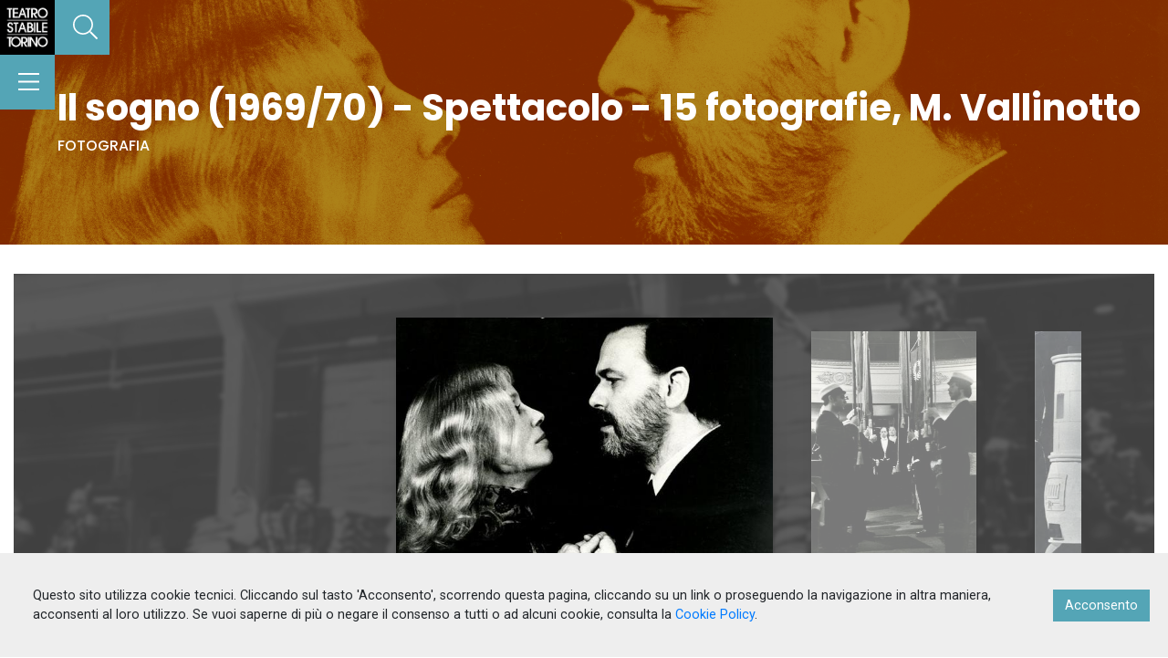

--- FILE ---
content_type: application/javascript; charset=UTF-8
request_url: https://archivio.teatrostabiletorino.it/_nuxt/app.2e1ee5be54ea82f57bad.js
body_size: 50354
content:
webpackJsonp([15],{"0F0d":function(t,e,o){"use strict";e.a={name:"no-ssr",props:["placeholder"],data:function(){return{canRender:!1}},mounted:function(){this.canRender=!0},render:function(t){return this.canRender?this.$slots.default&&this.$slots.default[0]:t("div",{class:["no-ssr-placeholder"]},this.$slots.placeholder||this.placeholder)}}},"0FD/":function(t,e,o){"use strict";Object.defineProperty(e,"__esModule",{value:!0}),o.d(e,"actions",function(){return d});var r=o("Xxa5"),n=o.n(r),i=o("exGp"),a=o.n(i),l=o("lUc3"),m=o("M4fF"),s=o.n(m),d={getData:function(){var t=a()(n.a.mark(function t(e){var o,r,i,a;return n.a.wrap(function(t){for(;;)switch(t.prev=t.next){case 0:return o=0,r={table:"ca_objects",access:1,"metadati.tipo_biblio.value":"fascicolo",parent_path:{$regex:"^67672/58363/4695"}},t.next=5,this.$axios.$post("aggregate",{table:"data_it",query:[{$match:r},{$project:{id:"$id",label:"$preferred_label",table:"$table",filtri:"$filtri",primaryImg:"$primaryImg",type_id:"$type_id",data:"$data"}},{$sort:{"data.start":1}}]});case 5:return i=t.sent,a={},a=s.a.chain(i.data).uniqBy("id").groupBy(function(t){return s.a.chain(t.filtri).filter(function(t){return s.a.startsWith(t.path,"/datarange/")}).orderBy("name").head().get("name").value()}).map(function(t,e){return{id:e,items:s.a.chain(t).map(function(t){return t.primaryImg&&(t.primary=s.a.get(t.primaryImg,"url.mediumlarge")),t.primary||(t.primary=l.a.getIcon(t.table,t.id)),t.link=l.a.getUrl(t.table,t.id,t.label),t.category=l.a.getCategory(t.table,t.type_id),o++,t}).value()}}).sortBy("id").value(),t.abrupt("return",{total:o,result:a});case 9:case"end":return t.stop()}},t,this)}));return function(e){return t.apply(this,arguments)}}()}},"0dQV":function(t,e,o){t.exports=o.p+"img/cerca_gallery.fe1af72.png"},"1RkW":function(t,e,o){t.exports=o.p+"img/dramma_gallery.8134573.png"},"27w4":function(t,e,o){"use strict";Object.defineProperty(e,"__esModule",{value:!0}),o.d(e,"actions",function(){return b});var r=o("bOdI"),n=o.n(r),i=o("Xxa5"),a=o.n(i),l=o("exGp"),m=o.n(l),s=o("lUc3"),d=o("M4fF"),p=o.n(d),c=["275","276","207","249","253"],b={getFiltri:function(){var t=m()(a.a.mark(function t(e){var o;return a.a.wrap(function(t){for(;;)switch(t.prev=t.next){case 0:return t.next=2,this.$axios.$post("aggregate",{table:"data_it",query:[{$match:{table:"ca_objects",access:1,"type_id.id":{$nin:c}}},{$project:{id:"$id",type_id:"$type_id"}},{$group:{_id:"$type_id.name",count:{$addToSet:"$id"}}}]});case 2:return o=t.sent,t.abrupt("return",p.a.chain(o.data).map(function(t){return t.count=t.count.length,t}).orderBy("count","desc").value());case 4:case"end":return t.stop()}},t,this)}));return function(e){return t.apply(this,arguments)}}(),getData:function(){var t=m()(a.a.mark(function t(e,o){var r,i,l,m,d,b=o.filter;return a.a.wrap(function(t){for(;;)switch(t.prev=t.next){case 0:return r=0,i=p.a.isEmpty(b)?{}:n()({},"type_id.name",b),l=p.a.extend({table:"ca_objects",access:1,"type_id.id":{$nin:c}},i),t.next=5,this.$axios.$post("aggregate",{table:"data_it",query:[{$match:l},{$project:{id:"$id",label:"$preferred_label",table:"$table",filtri:"$filtri",primaryImg:"$primaryImg",type_id:"$type_id",data:"$data"}},{$sort:{"data.start":1}}]});case 5:return m=t.sent,d={},d=p.a.chain(m.data).uniqBy("id").groupBy(function(t){return p.a.chain(t.filtri).filter(function(t){return p.a.startsWith(t.path,"/datarange/")}).orderBy("name").head().get("name").value()}).map(function(t,e){return{id:e,items:p.a.chain(t).map(function(t){return t.primaryImg&&(t.primary=p.a.get(t.primaryImg,"url.mediumlarge")),t.primary||(t.primary=s.a.getIcon(t.table,t.id)),t.link=s.a.getUrl(t.table,t.id,t.label),t.category=s.a.getCategory(t.table,t.type_id),r++,t}).value()}}).sortBy("id").value(),t.abrupt("return",{total:r,result:d});case 9:case"end":return t.stop()}},t,this)}));return function(e,o){return t.apply(this,arguments)}}()}},"45ic":function(t,e,o){"use strict";var r=o("/5sW");e.a={name:"nuxt-loading",data:function(){return{percent:0,show:!1,canSuccess:!0,duration:5e3,height:"60px",color:"#54A5B6",failedColor:"red"}},methods:{start:function(){var t=this;return this.show=!0,this.canSuccess=!0,this._timer&&(clearInterval(this._timer),this.percent=0),this._cut=1e4/Math.floor(this.duration),this._timer=setInterval(function(){t.increase(t._cut*Math.random()),t.percent>95&&t.finish()},100),this},set:function(t){return this.show=!0,this.canSuccess=!0,this.percent=Math.floor(t),this},get:function(){return Math.floor(this.percent)},increase:function(t){return this.percent=this.percent+Math.floor(t),this},decrease:function(t){return this.percent=this.percent-Math.floor(t),this},finish:function(){return this.percent=100,this.hide(),this},pause:function(){return clearInterval(this._timer),this},hide:function(){var t=this;return clearInterval(this._timer),this._timer=null,setTimeout(function(){t.show=!1,r.default.nextTick(function(){setTimeout(function(){t.percent=0},200)})},500),this},fail:function(){return this.canSuccess=!1,this}}}},"4Atj":function(t,e,o){var r={"./menu.js":"QS5Y"};function n(t){return o(i(t))}function i(t){var e=r[t];if(!(e+1))throw new Error("Cannot find module '"+t+"'.");return e}n.keys=function(){return Object.keys(r)},n.resolve=i,t.exports=n,n.id="4Atj"},"5FHO":function(t,e,o){"use strict";var r=o("/5sW"),n=o("I4KV"),i=o.n(n);r.default.use(function(){r.default.component("vue-gallery",i.a)})},"5iEU":function(t,e,o){var r=o("rN+G");"string"==typeof r&&(r=[[t.i,r,""]]),r.locals&&(t.exports=r.locals);o("rjj0")("3434b8ce",r,!0,{sourceMap:!1})},"73nr":function(t,e,o){(t.exports=o("FZ+f")(!1)).push([t.i,'.svg-inline--fa,svg:not(:root).svg-inline--fa{overflow:visible}.svg-inline--fa{display:inline-block;font-size:inherit;height:1em;vertical-align:-.125em}.svg-inline--fa.fa-lg{vertical-align:-.225em}.svg-inline--fa.fa-w-1{width:.0625em}.svg-inline--fa.fa-w-2{width:.125em}.svg-inline--fa.fa-w-3{width:.1875em}.svg-inline--fa.fa-w-4{width:.25em}.svg-inline--fa.fa-w-5{width:.3125em}.svg-inline--fa.fa-w-6{width:.375em}.svg-inline--fa.fa-w-7{width:.4375em}.svg-inline--fa.fa-w-8{width:.5em}.svg-inline--fa.fa-w-9{width:.5625em}.svg-inline--fa.fa-w-10{width:.625em}.svg-inline--fa.fa-w-11{width:.6875em}.svg-inline--fa.fa-w-12{width:.75em}.svg-inline--fa.fa-w-13{width:.8125em}.svg-inline--fa.fa-w-14{width:.875em}.svg-inline--fa.fa-w-15{width:.9375em}.svg-inline--fa.fa-w-16{width:1em}.svg-inline--fa.fa-w-17{width:1.0625em}.svg-inline--fa.fa-w-18{width:1.125em}.svg-inline--fa.fa-w-19{width:1.1875em}.svg-inline--fa.fa-w-20{width:1.25em}.svg-inline--fa.fa-pull-left{margin-right:.3em;width:auto}.svg-inline--fa.fa-pull-right{margin-left:.3em;width:auto}.svg-inline--fa.fa-border{height:1.5em}.svg-inline--fa.fa-li{width:2em}.svg-inline--fa.fa-fw{width:1.25em}.fa-layers svg.svg-inline--fa{bottom:0;left:0;margin:auto;position:absolute;right:0;top:0}.fa-layers{display:inline-block;height:1em;position:relative;text-align:center;vertical-align:-.125em;width:1em}.fa-layers svg.svg-inline--fa{-webkit-transform-origin:center center;transform-origin:center center}.fa-layers-counter,.fa-layers-text{display:inline-block;position:absolute;text-align:center}.fa-layers-text{left:50%;top:50%;-webkit-transform:translate(-50%,-50%);transform:translate(-50%,-50%);-webkit-transform-origin:center center;transform-origin:center center}.fa-layers-counter{background-color:#ff253a;border-radius:1em;-webkit-box-sizing:border-box;box-sizing:border-box;color:#fff;height:1.5em;line-height:1;max-width:5em;min-width:1.5em;overflow:hidden;padding:.25em;right:0;text-overflow:ellipsis;top:0;-webkit-transform:scale(.25);transform:scale(.25);-webkit-transform-origin:top right;transform-origin:top right}.fa-layers-bottom-right{bottom:0;right:0;top:auto;-webkit-transform:scale(.25);transform:scale(.25);-webkit-transform-origin:bottom right;transform-origin:bottom right}.fa-layers-bottom-left{bottom:0;left:0;right:auto;top:auto;-webkit-transform:scale(.25);transform:scale(.25);-webkit-transform-origin:bottom left;transform-origin:bottom left}.fa-layers-top-right{right:0;top:0;-webkit-transform:scale(.25);transform:scale(.25);-webkit-transform-origin:top right;transform-origin:top right}.fa-layers-top-left{left:0;right:auto;top:0;-webkit-transform:scale(.25);transform:scale(.25);-webkit-transform-origin:top left;transform-origin:top left}.fa-lg{font-size:1.33333em;line-height:.75em;vertical-align:-.0667em}.fa-xs{font-size:.75em}.fa-sm{font-size:.875em}.fa-1x{font-size:1em}.fa-2x{font-size:2em}.fa-3x{font-size:3em}.fa-4x{font-size:4em}.fa-5x{font-size:5em}.fa-6x{font-size:6em}.fa-7x{font-size:7em}.fa-8x{font-size:8em}.fa-9x{font-size:9em}.fa-10x{font-size:10em}.fa-fw{text-align:center;width:1.25em}.fa-ul{list-style-type:none;margin-left:2.5em;padding-left:0}.fa-ul>li{position:relative}.fa-li{left:-2em;position:absolute;text-align:center;width:2em;line-height:inherit}.fa-border{border:.08em solid #eee;border-radius:.1em;padding:.2em .25em .15em}.fa-pull-left{float:left}.fa-pull-right{float:right}.fa.fa-pull-left,.fab.fa-pull-left,.fal.fa-pull-left,.far.fa-pull-left,.fas.fa-pull-left{margin-right:.3em}.fa.fa-pull-right,.fab.fa-pull-right,.fal.fa-pull-right,.far.fa-pull-right,.fas.fa-pull-right{margin-left:.3em}.fa-spin{-webkit-animation:fa-spin 2s infinite linear;animation:fa-spin 2s infinite linear}.fa-pulse{-webkit-animation:fa-spin 1s infinite steps(8);animation:fa-spin 1s infinite steps(8)}@-webkit-keyframes fa-spin{0%{-webkit-transform:rotate(0deg);transform:rotate(0deg)}to{-webkit-transform:rotate(1turn);transform:rotate(1turn)}}@keyframes fa-spin{0%{-webkit-transform:rotate(0deg);transform:rotate(0deg)}to{-webkit-transform:rotate(1turn);transform:rotate(1turn)}}.fa-rotate-90{-ms-filter:"progid:DXImageTransform.Microsoft.BasicImage(rotation=1)";-webkit-transform:rotate(90deg);transform:rotate(90deg)}.fa-rotate-180{-ms-filter:"progid:DXImageTransform.Microsoft.BasicImage(rotation=2)";-webkit-transform:rotate(180deg);transform:rotate(180deg)}.fa-rotate-270{-ms-filter:"progid:DXImageTransform.Microsoft.BasicImage(rotation=3)";-webkit-transform:rotate(270deg);transform:rotate(270deg)}.fa-flip-horizontal{-ms-filter:"progid:DXImageTransform.Microsoft.BasicImage(rotation=0, mirror=1)";-webkit-transform:scaleX(-1);transform:scaleX(-1)}.fa-flip-vertical{-webkit-transform:scaleY(-1);transform:scaleY(-1)}.fa-flip-both,.fa-flip-horizontal.fa-flip-vertical,.fa-flip-vertical{-ms-filter:"progid:DXImageTransform.Microsoft.BasicImage(rotation=2, mirror=1)"}.fa-flip-both,.fa-flip-horizontal.fa-flip-vertical{-webkit-transform:scale(-1);transform:scale(-1)}:root .fa-flip-both,:root .fa-flip-horizontal,:root .fa-flip-vertical,:root .fa-rotate-90,:root .fa-rotate-180,:root .fa-rotate-270{-webkit-filter:none;filter:none}.fa-stack{display:inline-block;height:2em;position:relative;width:2.5em}.fa-stack-1x,.fa-stack-2x{bottom:0;left:0;margin:auto;position:absolute;right:0;top:0}.svg-inline--fa.fa-stack-1x{height:1em;width:1.25em}.svg-inline--fa.fa-stack-2x{height:2em;width:2.5em}.fa-inverse{color:#fff}.sr-only{border:0;clip:rect(0,0,0,0);height:1px;margin:-1px;overflow:hidden;padding:0;position:absolute;width:1px}.sr-only-focusable:active,.sr-only-focusable:focus{clip:auto;height:auto;margin:0;overflow:visible;position:static;width:auto}.svg-inline--fa .fa-primary{fill:currentColor;opacity:1}.svg-inline--fa .fa-secondary{fill:currentColor;opacity:.4}.svg-inline--fa.fa-swap-opacity .fa-primary{opacity:.4}.svg-inline--fa.fa-swap-opacity .fa-secondary{opacity:1}.svg-inline--fa mask .fa-primary,.svg-inline--fa mask .fa-secondary{fill:#000}.fad.fa-inverse{color:#fff}',""])},"7y/w":function(t,e,o){var r=o("OWAI");"string"==typeof r&&(r=[[t.i,r,""]]),r.locals&&(t.exports=r.locals);o("rjj0")("6e6d3600",r,!0,{sourceMap:!1})},"8IXD":function(t,e,o){"use strict";var r={render:function(){var t=this.$createElement;return(this._self._c||t)("div",{staticClass:"nuxt-progress",style:{width:this.percent+"%",height:this.height,"background-color":this.canSuccess?this.color:this.failedColor,opacity:this.show?1:0}})},staticRenderFns:[]};e.a=r},"8j17":function(t,e,o){"use strict";var r=o("/5sW"),n=o("C/JF"),i=o("1e6/"),a=o("3nTA"),l=o("FNV2"),m=o("DfMW");n.a.autoAddCss=!1,n.c.add(a.a,a.f,a.e,a.d,a.b,a.c,l.c,l.j,l.l,l.i,l.g,l.f,l.b,l.a,l.d,l.e,l.k,l.h,m.a,m.d,m.f,m.b,m.c,m.e),r.default.component("font-awesome-icon",i.a)},ALJF:function(t,e,o){t.exports=o.p+"img/teatri_gallery.6ac4ea6.png"},ATsK:function(t,e,o){"use strict";var r=o("/5sW"),n=o("oQbg"),i=o.n(n),a=o("bioz"),l=o.n(a);r.default.use(function(){r.default.directive("rellax",{inserted:function(t,e){var o=new l.a(t,{speed:e.value,center:!0,round:!0,vertical:!0,horizontal:!1});i.a.mobile()&&o.destroy()}})})},BGcx:function(t,e,o){"use strict";Object.defineProperty(e,"__esModule",{value:!0}),o.d(e,"actions",function(){return d});var r=o("Xxa5"),n=o.n(r),i=o("exGp"),a=o.n(i),l=o("M4fF"),m=o.n(l),s=o("lUc3"),d={getDetail:function(){var t=a()(n.a.mark(function t(e,o){var r,i=o.table,a=o.id;return n.a.wrap(function(t){for(;;)switch(t.prev=t.next){case 0:return a=m.a.head(m.a.split(a,"-")),t.next=3,this.$axios.$post("summary/data_it/"+i+"/"+a,{summary:"summary_it"});case 3:return r=t.sent,t.abrupt("return",m.a.head(r.data));case 5:case"end":return t.stop()}},t,this)}));return function(e,o){return t.apply(this,arguments)}}(),getRelated:function(){var t=a()(n.a.mark(function t(e,o){var r,i,a,l,d,p,c=o.table,b=o.id;return n.a.wrap(function(t){for(;;)switch(t.prev=t.next){case 0:return t.next=2,this.$axios.$post("related/relations_it/"+c+"/"+b);case 2:if(r=t.sent,i=m.a.chain(r.data).map(function(t){return t.id_clean=t.rel_id===b?t.id:t.rel_id,t.table_clean=t.rel_id===b?t.table:t.rel_table,t.label_clean=t.rel_id===b?t.label:t.rel_label,t.img_clean=t.rel_id===b?t.img:t.rel_img,t.rel_clean=t.rel_id===b?t.rel_name_reverse:t.rel_name,t.type_clean=t.rel_id===b?t.type:t.rel_type,t.link=s.a.getUrl(t.table_clean,t.id_clean,t.label_clean),t.category=s.a.getCategory(t.table_clean,t.id_clean),t}).uniqBy(function(t){return t.id_clean+t.rel_clean}).groupBy("table_clean").value(),!(a=m.a.map(m.a.get(i,"ca_objects"),"id_clean"))){t.next=10;break}return t.next=8,this.$axios.$post("search",{table:"data_it",fields:{"metadati.tit_proprio":1,data:1},limit:a.length,query:{id:{$in:a},table:"ca_objects"}});case 8:l=t.sent,i.ca_objects=m.a.map(m.a.get(i,"ca_objects"),function(t){var e=m.a.find(l.data,{id:t.id_clean});return t.tit_proprio=m.a.get(e,"metadati.tit_proprio.value"),t.data=m.a.get(e,"data"),t});case 10:if(!(d=m.a.map(m.a.get(i,"ca_collections"),"id_clean"))){t.next=16;break}return t.next=14,this.$axios.$post("search",{table:"data_it",fields:{"metadati.tit_proprio":1},limit:d.length,query:{id:{$in:d},table:"ca_collections"}});case 14:p=t.sent,i.ca_collections=m.a.map(m.a.get(i,"ca_collections"),function(t){var e=m.a.find(p.data,{id:t.id_clean});return t.tit_proprio=m.a.get(e,"metadati.tit_proprio.value"),t});case 16:return t.abrupt("return",i);case 17:case"end":return t.stop()}},t,this)}));return function(e,o){return t.apply(this,arguments)}}()}},By9A:function(t,e,o){var r=o("kxFB");(t.exports=o("FZ+f")(!1)).push([t.i,"/*!\n * Bootstrap v4.3.1 (https://getbootstrap.com/)\n * Copyright 2011-2019 The Bootstrap Authors\n * Copyright 2011-2019 Twitter, Inc.\n * Licensed under MIT (https://github.com/twbs/bootstrap/blob/master/LICENSE)\n */*,:after,:before{-webkit-box-sizing:border-box;box-sizing:border-box}html{font-family:sans-serif;line-height:1.15;-webkit-tap-highlight-color:rgba(0,0,0,0)}article,aside,figcaption,figure,footer,header,hgroup,main,nav,section{display:block}body{margin:0;font-family:-apple-system,BlinkMacSystemFont,Segoe UI,Roboto,Helvetica Neue,Arial,Noto Sans,sans-serif;font-size:16px;font-size:1rem;font-weight:400;line-height:1.5;color:#212529;text-align:left;background-color:#fff}[tabindex=\"-1\"]:focus{outline:0!important}hr{-webkit-box-sizing:content-box;box-sizing:content-box;height:0;overflow:visible}h1,h2,h3,h4,h5,h6,p{margin-top:0;margin-bottom:16px;margin-bottom:1rem}abbr[data-original-title],abbr[title]{text-decoration:underline;-webkit-text-decoration:underline dotted;text-decoration:underline dotted;cursor:help;border-bottom:0;text-decoration-skip-ink:none}address{font-style:normal;line-height:inherit}address,dl,ol,ul{margin-bottom:16px;margin-bottom:1rem}dl,ol,ul{margin-top:0}ol ol,ol ul,ul ol,ul ul{margin-bottom:0}dt{font-weight:700}dd{margin-bottom:8px;margin-bottom:.5rem;margin-left:0}blockquote{margin:0 0 16px;margin:0 0 1rem}b,strong{font-weight:bolder}small{font-size:80%}sub,sup{position:relative;font-size:75%;line-height:0;vertical-align:baseline}sub{bottom:-.25em}sup{top:-.5em}a{color:#007bff;background-color:transparent}a,a:hover{text-decoration:none}a:hover{color:#0056b3}a:not([href]):not([tabindex]),a:not([href]):not([tabindex]):focus,a:not([href]):not([tabindex]):hover{color:inherit;text-decoration:none}a:not([href]):not([tabindex]):focus{outline:0}code,kbd,pre,samp{font-family:SFMono-Regular,Menlo,Monaco,Consolas,Liberation Mono,Courier New,monospace;font-size:1em}pre{margin-top:0;margin-bottom:16px;margin-bottom:1rem;overflow:auto}figure{margin:0 0 16px;margin:0 0 1rem}img{border-style:none}img,svg{vertical-align:middle}svg{overflow:hidden}table{border-collapse:collapse}caption{padding-top:12px;padding-top:.75rem;padding-bottom:12px;padding-bottom:.75rem;color:#6c757d;text-align:left;caption-side:bottom}th{text-align:inherit}label{display:inline-block;margin-bottom:8px;margin-bottom:.5rem}button{border-radius:0}button:focus{outline:1px dotted;outline:5px auto -webkit-focus-ring-color}button,input,optgroup,select,textarea{margin:0;font-family:inherit;font-size:inherit;line-height:inherit}button,input{overflow:visible}button,select{text-transform:none}select{word-wrap:normal}[type=button],[type=reset],[type=submit],button{-webkit-appearance:button}[type=button]:not(:disabled),[type=reset]:not(:disabled),[type=submit]:not(:disabled),button:not(:disabled){cursor:pointer}[type=button]::-moz-focus-inner,[type=reset]::-moz-focus-inner,[type=submit]::-moz-focus-inner,button::-moz-focus-inner{padding:0;border-style:none}input[type=checkbox],input[type=radio]{-webkit-box-sizing:border-box;box-sizing:border-box;padding:0}input[type=date],input[type=datetime-local],input[type=month],input[type=time]{-webkit-appearance:listbox}textarea{overflow:auto;resize:vertical}fieldset{min-width:0;padding:0;margin:0;border:0}legend{display:block;width:100%;max-width:100%;padding:0;margin-bottom:8px;margin-bottom:.5rem;font-size:24px;font-size:1.5rem;line-height:inherit;color:inherit;white-space:normal}progress{vertical-align:baseline}[type=number]::-webkit-inner-spin-button,[type=number]::-webkit-outer-spin-button{height:auto}[type=search]{outline-offset:-2px;-webkit-appearance:none}[type=search]::-webkit-search-decoration{-webkit-appearance:none}::-webkit-file-upload-button{font:inherit;-webkit-appearance:button}output{display:inline-block}summary{display:list-item;cursor:pointer}template{display:none}[hidden]{display:none!important}.h1,.h2,.h3,.h4,.h5,.h6,h1,h2,h3,h4,h5,h6{margin-bottom:16px;margin-bottom:1rem;font-weight:500;line-height:1.1}.h1,h1{font-size:40px;font-size:2.5rem}.h2,h2{font-size:32px;font-size:2rem}.h3,h3{font-size:28px;font-size:1.75rem}.h4,h4{font-size:24px;font-size:1.5rem}.h5,h5{font-size:20px;font-size:1.25rem}.h6,h6{font-size:16px;font-size:1rem}.lead{font-size:20px;font-size:1.25rem;font-weight:300}.display-1{font-size:96px;font-size:6rem}.display-1,.display-2{font-weight:300;line-height:1.1}.display-2{font-size:88px;font-size:5.5rem}.display-3{font-size:72px;font-size:4.5rem}.display-3,.display-4{font-weight:300;line-height:1.1}.display-4{font-size:56px;font-size:3.5rem}hr{margin-top:32px;margin-top:2rem;margin-bottom:32px;margin-bottom:2rem;border:0;border-top:1px solid rgba(0,0,0,.1)}.small,small{font-size:80%;font-weight:400}.mark,mark{padding:.2em;background-color:#fcf8e3}.list-inline,.list-unstyled{padding-left:0;list-style:none}.list-inline-item{display:inline-block}.list-inline-item:not(:last-child){margin-right:8px;margin-right:.5rem}.initialism{font-size:90%;text-transform:uppercase}.blockquote{margin-bottom:32px;margin-bottom:2rem;font-size:20px;font-size:1.25rem}.blockquote-footer{display:block;font-size:80%;color:#6c757d}.blockquote-footer:before{content:\"\\2014\\A0\"}.img-fluid,.img-thumbnail{max-width:100%;height:auto}.img-thumbnail{padding:4px;padding:.25rem;background-color:#fff;border:1px solid #dee2e6}.figure{display:inline-block}.figure-img{margin-bottom:16px;margin-bottom:1rem;line-height:1}.figure-caption{font-size:90%;color:#6c757d}code{font-size:87.5%;color:#e83e8c;word-break:break-word}a>code{color:inherit}kbd{padding:3.2px 6.4px;padding:.2rem .4rem;font-size:87.5%;color:#fff;background-color:#212529}kbd kbd{padding:0;font-size:100%;font-weight:700}pre{display:block;font-size:87.5%;color:#212529}pre code{font-size:inherit;color:inherit;word-break:normal}.pre-scrollable{max-height:340px;overflow-y:scroll}.container{width:100%;padding-right:15px;padding-left:15px;margin-right:auto;margin-left:auto}@media (min-width:768px){.container{max-width:768px}}@media (min-width:1024px){.container{max-width:1024px}}@media (min-width:1280px){.container{max-width:1280px}}@media (min-width:1440px){.container{max-width:1400px}}.container-fluid{width:100%;padding-right:15px;padding-left:15px;margin-right:auto;margin-left:auto}.row{display:-webkit-box;display:-ms-flexbox;display:flex;-ms-flex-wrap:wrap;flex-wrap:wrap;margin-right:-15px;margin-left:-15px}.no-gutters{margin-right:0;margin-left:0}.no-gutters>.col,.no-gutters>[class*=col-]{padding-right:0;padding-left:0}.col,.col-1,.col-2,.col-3,.col-4,.col-5,.col-6,.col-7,.col-8,.col-9,.col-10,.col-11,.col-12,.col-auto,.col-lg,.col-lg-1,.col-lg-2,.col-lg-3,.col-lg-4,.col-lg-5,.col-lg-6,.col-lg-7,.col-lg-8,.col-lg-9,.col-lg-10,.col-lg-11,.col-lg-12,.col-lg-auto,.col-md,.col-md-1,.col-md-2,.col-md-3,.col-md-4,.col-md-5,.col-md-6,.col-md-7,.col-md-8,.col-md-9,.col-md-10,.col-md-11,.col-md-12,.col-md-auto,.col-msm,.col-msm-1,.col-msm-2,.col-msm-3,.col-msm-4,.col-msm-5,.col-msm-6,.col-msm-7,.col-msm-8,.col-msm-9,.col-msm-10,.col-msm-11,.col-msm-12,.col-msm-auto,.col-sm,.col-sm-1,.col-sm-2,.col-sm-3,.col-sm-4,.col-sm-5,.col-sm-6,.col-sm-7,.col-sm-8,.col-sm-9,.col-sm-10,.col-sm-11,.col-sm-12,.col-sm-auto,.col-xl,.col-xl-1,.col-xl-2,.col-xl-3,.col-xl-4,.col-xl-5,.col-xl-6,.col-xl-7,.col-xl-8,.col-xl-9,.col-xl-10,.col-xl-11,.col-xl-12,.col-xl-auto,.col-xxl,.col-xxl-1,.col-xxl-2,.col-xxl-3,.col-xxl-4,.col-xxl-5,.col-xxl-6,.col-xxl-7,.col-xxl-8,.col-xxl-9,.col-xxl-10,.col-xxl-11,.col-xxl-12,.col-xxl-auto{position:relative;width:100%;padding-right:15px;padding-left:15px}.col{-ms-flex-preferred-size:0;flex-basis:0;-webkit-box-flex:1;-ms-flex-positive:1;flex-grow:1;max-width:100%}.col-auto{-ms-flex:0 0 auto;flex:0 0 auto;width:auto;max-width:100%}.col-1,.col-auto{-webkit-box-flex:0}.col-1{-ms-flex:0 0 8.33333%;flex:0 0 8.33333%;max-width:8.33333%}.col-2{-ms-flex:0 0 16.66667%;flex:0 0 16.66667%;max-width:16.66667%}.col-2,.col-3{-webkit-box-flex:0}.col-3{-ms-flex:0 0 25%;flex:0 0 25%;max-width:25%}.col-4{-ms-flex:0 0 33.33333%;flex:0 0 33.33333%;max-width:33.33333%}.col-4,.col-5{-webkit-box-flex:0}.col-5{-ms-flex:0 0 41.66667%;flex:0 0 41.66667%;max-width:41.66667%}.col-6{-ms-flex:0 0 50%;flex:0 0 50%;max-width:50%}.col-6,.col-7{-webkit-box-flex:0}.col-7{-ms-flex:0 0 58.33333%;flex:0 0 58.33333%;max-width:58.33333%}.col-8{-ms-flex:0 0 66.66667%;flex:0 0 66.66667%;max-width:66.66667%}.col-8,.col-9{-webkit-box-flex:0}.col-9{-ms-flex:0 0 75%;flex:0 0 75%;max-width:75%}.col-10{-ms-flex:0 0 83.33333%;flex:0 0 83.33333%;max-width:83.33333%}.col-10,.col-11{-webkit-box-flex:0}.col-11{-ms-flex:0 0 91.66667%;flex:0 0 91.66667%;max-width:91.66667%}.col-12{-webkit-box-flex:0;-ms-flex:0 0 100%;flex:0 0 100%;max-width:100%}.order-first{-webkit-box-ordinal-group:0;-ms-flex-order:-1;order:-1}.order-last{-webkit-box-ordinal-group:14;-ms-flex-order:13;order:13}.order-0{-webkit-box-ordinal-group:1;-ms-flex-order:0;order:0}.order-1{-webkit-box-ordinal-group:2;-ms-flex-order:1;order:1}.order-2{-webkit-box-ordinal-group:3;-ms-flex-order:2;order:2}.order-3{-webkit-box-ordinal-group:4;-ms-flex-order:3;order:3}.order-4{-webkit-box-ordinal-group:5;-ms-flex-order:4;order:4}.order-5{-webkit-box-ordinal-group:6;-ms-flex-order:5;order:5}.order-6{-webkit-box-ordinal-group:7;-ms-flex-order:6;order:6}.order-7{-webkit-box-ordinal-group:8;-ms-flex-order:7;order:7}.order-8{-webkit-box-ordinal-group:9;-ms-flex-order:8;order:8}.order-9{-webkit-box-ordinal-group:10;-ms-flex-order:9;order:9}.order-10{-webkit-box-ordinal-group:11;-ms-flex-order:10;order:10}.order-11{-webkit-box-ordinal-group:12;-ms-flex-order:11;order:11}.order-12{-webkit-box-ordinal-group:13;-ms-flex-order:12;order:12}.offset-1{margin-left:8.33333%}.offset-2{margin-left:16.66667%}.offset-3{margin-left:25%}.offset-4{margin-left:33.33333%}.offset-5{margin-left:41.66667%}.offset-6{margin-left:50%}.offset-7{margin-left:58.33333%}.offset-8{margin-left:66.66667%}.offset-9{margin-left:75%}.offset-10{margin-left:83.33333%}.offset-11{margin-left:91.66667%}@media (min-width:480px){.col-msm{-ms-flex-preferred-size:0;flex-basis:0;-webkit-box-flex:1;-ms-flex-positive:1;flex-grow:1;max-width:100%}.col-msm-auto{-webkit-box-flex:0;-ms-flex:0 0 auto;flex:0 0 auto;width:auto;max-width:100%}.col-msm-1{-webkit-box-flex:0;-ms-flex:0 0 8.33333%;flex:0 0 8.33333%;max-width:8.33333%}.col-msm-2{-webkit-box-flex:0;-ms-flex:0 0 16.66667%;flex:0 0 16.66667%;max-width:16.66667%}.col-msm-3{-webkit-box-flex:0;-ms-flex:0 0 25%;flex:0 0 25%;max-width:25%}.col-msm-4{-webkit-box-flex:0;-ms-flex:0 0 33.33333%;flex:0 0 33.33333%;max-width:33.33333%}.col-msm-5{-webkit-box-flex:0;-ms-flex:0 0 41.66667%;flex:0 0 41.66667%;max-width:41.66667%}.col-msm-6{-webkit-box-flex:0;-ms-flex:0 0 50%;flex:0 0 50%;max-width:50%}.col-msm-7{-webkit-box-flex:0;-ms-flex:0 0 58.33333%;flex:0 0 58.33333%;max-width:58.33333%}.col-msm-8{-webkit-box-flex:0;-ms-flex:0 0 66.66667%;flex:0 0 66.66667%;max-width:66.66667%}.col-msm-9{-webkit-box-flex:0;-ms-flex:0 0 75%;flex:0 0 75%;max-width:75%}.col-msm-10{-webkit-box-flex:0;-ms-flex:0 0 83.33333%;flex:0 0 83.33333%;max-width:83.33333%}.col-msm-11{-webkit-box-flex:0;-ms-flex:0 0 91.66667%;flex:0 0 91.66667%;max-width:91.66667%}.col-msm-12{-webkit-box-flex:0;-ms-flex:0 0 100%;flex:0 0 100%;max-width:100%}.order-msm-first{-webkit-box-ordinal-group:0;-ms-flex-order:-1;order:-1}.order-msm-last{-webkit-box-ordinal-group:14;-ms-flex-order:13;order:13}.order-msm-0{-webkit-box-ordinal-group:1;-ms-flex-order:0;order:0}.order-msm-1{-webkit-box-ordinal-group:2;-ms-flex-order:1;order:1}.order-msm-2{-webkit-box-ordinal-group:3;-ms-flex-order:2;order:2}.order-msm-3{-webkit-box-ordinal-group:4;-ms-flex-order:3;order:3}.order-msm-4{-webkit-box-ordinal-group:5;-ms-flex-order:4;order:4}.order-msm-5{-webkit-box-ordinal-group:6;-ms-flex-order:5;order:5}.order-msm-6{-webkit-box-ordinal-group:7;-ms-flex-order:6;order:6}.order-msm-7{-webkit-box-ordinal-group:8;-ms-flex-order:7;order:7}.order-msm-8{-webkit-box-ordinal-group:9;-ms-flex-order:8;order:8}.order-msm-9{-webkit-box-ordinal-group:10;-ms-flex-order:9;order:9}.order-msm-10{-webkit-box-ordinal-group:11;-ms-flex-order:10;order:10}.order-msm-11{-webkit-box-ordinal-group:12;-ms-flex-order:11;order:11}.order-msm-12{-webkit-box-ordinal-group:13;-ms-flex-order:12;order:12}.offset-msm-0{margin-left:0}.offset-msm-1{margin-left:8.33333%}.offset-msm-2{margin-left:16.66667%}.offset-msm-3{margin-left:25%}.offset-msm-4{margin-left:33.33333%}.offset-msm-5{margin-left:41.66667%}.offset-msm-6{margin-left:50%}.offset-msm-7{margin-left:58.33333%}.offset-msm-8{margin-left:66.66667%}.offset-msm-9{margin-left:75%}.offset-msm-10{margin-left:83.33333%}.offset-msm-11{margin-left:91.66667%}}@media (min-width:768px){.col-sm{-ms-flex-preferred-size:0;flex-basis:0;-webkit-box-flex:1;-ms-flex-positive:1;flex-grow:1;max-width:100%}.col-sm-auto{-webkit-box-flex:0;-ms-flex:0 0 auto;flex:0 0 auto;width:auto;max-width:100%}.col-sm-1{-webkit-box-flex:0;-ms-flex:0 0 8.33333%;flex:0 0 8.33333%;max-width:8.33333%}.col-sm-2{-webkit-box-flex:0;-ms-flex:0 0 16.66667%;flex:0 0 16.66667%;max-width:16.66667%}.col-sm-3{-webkit-box-flex:0;-ms-flex:0 0 25%;flex:0 0 25%;max-width:25%}.col-sm-4{-webkit-box-flex:0;-ms-flex:0 0 33.33333%;flex:0 0 33.33333%;max-width:33.33333%}.col-sm-5{-webkit-box-flex:0;-ms-flex:0 0 41.66667%;flex:0 0 41.66667%;max-width:41.66667%}.col-sm-6{-webkit-box-flex:0;-ms-flex:0 0 50%;flex:0 0 50%;max-width:50%}.col-sm-7{-webkit-box-flex:0;-ms-flex:0 0 58.33333%;flex:0 0 58.33333%;max-width:58.33333%}.col-sm-8{-webkit-box-flex:0;-ms-flex:0 0 66.66667%;flex:0 0 66.66667%;max-width:66.66667%}.col-sm-9{-webkit-box-flex:0;-ms-flex:0 0 75%;flex:0 0 75%;max-width:75%}.col-sm-10{-webkit-box-flex:0;-ms-flex:0 0 83.33333%;flex:0 0 83.33333%;max-width:83.33333%}.col-sm-11{-webkit-box-flex:0;-ms-flex:0 0 91.66667%;flex:0 0 91.66667%;max-width:91.66667%}.col-sm-12{-webkit-box-flex:0;-ms-flex:0 0 100%;flex:0 0 100%;max-width:100%}.order-sm-first{-webkit-box-ordinal-group:0;-ms-flex-order:-1;order:-1}.order-sm-last{-webkit-box-ordinal-group:14;-ms-flex-order:13;order:13}.order-sm-0{-webkit-box-ordinal-group:1;-ms-flex-order:0;order:0}.order-sm-1{-webkit-box-ordinal-group:2;-ms-flex-order:1;order:1}.order-sm-2{-webkit-box-ordinal-group:3;-ms-flex-order:2;order:2}.order-sm-3{-webkit-box-ordinal-group:4;-ms-flex-order:3;order:3}.order-sm-4{-webkit-box-ordinal-group:5;-ms-flex-order:4;order:4}.order-sm-5{-webkit-box-ordinal-group:6;-ms-flex-order:5;order:5}.order-sm-6{-webkit-box-ordinal-group:7;-ms-flex-order:6;order:6}.order-sm-7{-webkit-box-ordinal-group:8;-ms-flex-order:7;order:7}.order-sm-8{-webkit-box-ordinal-group:9;-ms-flex-order:8;order:8}.order-sm-9{-webkit-box-ordinal-group:10;-ms-flex-order:9;order:9}.order-sm-10{-webkit-box-ordinal-group:11;-ms-flex-order:10;order:10}.order-sm-11{-webkit-box-ordinal-group:12;-ms-flex-order:11;order:11}.order-sm-12{-webkit-box-ordinal-group:13;-ms-flex-order:12;order:12}.offset-sm-0{margin-left:0}.offset-sm-1{margin-left:8.33333%}.offset-sm-2{margin-left:16.66667%}.offset-sm-3{margin-left:25%}.offset-sm-4{margin-left:33.33333%}.offset-sm-5{margin-left:41.66667%}.offset-sm-6{margin-left:50%}.offset-sm-7{margin-left:58.33333%}.offset-sm-8{margin-left:66.66667%}.offset-sm-9{margin-left:75%}.offset-sm-10{margin-left:83.33333%}.offset-sm-11{margin-left:91.66667%}}@media (min-width:1024px){.col-md{-ms-flex-preferred-size:0;flex-basis:0;-webkit-box-flex:1;-ms-flex-positive:1;flex-grow:1;max-width:100%}.col-md-auto{-webkit-box-flex:0;-ms-flex:0 0 auto;flex:0 0 auto;width:auto;max-width:100%}.col-md-1{-webkit-box-flex:0;-ms-flex:0 0 8.33333%;flex:0 0 8.33333%;max-width:8.33333%}.col-md-2{-webkit-box-flex:0;-ms-flex:0 0 16.66667%;flex:0 0 16.66667%;max-width:16.66667%}.col-md-3{-webkit-box-flex:0;-ms-flex:0 0 25%;flex:0 0 25%;max-width:25%}.col-md-4{-webkit-box-flex:0;-ms-flex:0 0 33.33333%;flex:0 0 33.33333%;max-width:33.33333%}.col-md-5{-webkit-box-flex:0;-ms-flex:0 0 41.66667%;flex:0 0 41.66667%;max-width:41.66667%}.col-md-6{-webkit-box-flex:0;-ms-flex:0 0 50%;flex:0 0 50%;max-width:50%}.col-md-7{-webkit-box-flex:0;-ms-flex:0 0 58.33333%;flex:0 0 58.33333%;max-width:58.33333%}.col-md-8{-webkit-box-flex:0;-ms-flex:0 0 66.66667%;flex:0 0 66.66667%;max-width:66.66667%}.col-md-9{-webkit-box-flex:0;-ms-flex:0 0 75%;flex:0 0 75%;max-width:75%}.col-md-10{-webkit-box-flex:0;-ms-flex:0 0 83.33333%;flex:0 0 83.33333%;max-width:83.33333%}.col-md-11{-webkit-box-flex:0;-ms-flex:0 0 91.66667%;flex:0 0 91.66667%;max-width:91.66667%}.col-md-12{-webkit-box-flex:0;-ms-flex:0 0 100%;flex:0 0 100%;max-width:100%}.order-md-first{-webkit-box-ordinal-group:0;-ms-flex-order:-1;order:-1}.order-md-last{-webkit-box-ordinal-group:14;-ms-flex-order:13;order:13}.order-md-0{-webkit-box-ordinal-group:1;-ms-flex-order:0;order:0}.order-md-1{-webkit-box-ordinal-group:2;-ms-flex-order:1;order:1}.order-md-2{-webkit-box-ordinal-group:3;-ms-flex-order:2;order:2}.order-md-3{-webkit-box-ordinal-group:4;-ms-flex-order:3;order:3}.order-md-4{-webkit-box-ordinal-group:5;-ms-flex-order:4;order:4}.order-md-5{-webkit-box-ordinal-group:6;-ms-flex-order:5;order:5}.order-md-6{-webkit-box-ordinal-group:7;-ms-flex-order:6;order:6}.order-md-7{-webkit-box-ordinal-group:8;-ms-flex-order:7;order:7}.order-md-8{-webkit-box-ordinal-group:9;-ms-flex-order:8;order:8}.order-md-9{-webkit-box-ordinal-group:10;-ms-flex-order:9;order:9}.order-md-10{-webkit-box-ordinal-group:11;-ms-flex-order:10;order:10}.order-md-11{-webkit-box-ordinal-group:12;-ms-flex-order:11;order:11}.order-md-12{-webkit-box-ordinal-group:13;-ms-flex-order:12;order:12}.offset-md-0{margin-left:0}.offset-md-1{margin-left:8.33333%}.offset-md-2{margin-left:16.66667%}.offset-md-3{margin-left:25%}.offset-md-4{margin-left:33.33333%}.offset-md-5{margin-left:41.66667%}.offset-md-6{margin-left:50%}.offset-md-7{margin-left:58.33333%}.offset-md-8{margin-left:66.66667%}.offset-md-9{margin-left:75%}.offset-md-10{margin-left:83.33333%}.offset-md-11{margin-left:91.66667%}}@media (min-width:1280px){.col-lg{-ms-flex-preferred-size:0;flex-basis:0;-webkit-box-flex:1;-ms-flex-positive:1;flex-grow:1;max-width:100%}.col-lg-auto{-webkit-box-flex:0;-ms-flex:0 0 auto;flex:0 0 auto;width:auto;max-width:100%}.col-lg-1{-webkit-box-flex:0;-ms-flex:0 0 8.33333%;flex:0 0 8.33333%;max-width:8.33333%}.col-lg-2{-webkit-box-flex:0;-ms-flex:0 0 16.66667%;flex:0 0 16.66667%;max-width:16.66667%}.col-lg-3{-webkit-box-flex:0;-ms-flex:0 0 25%;flex:0 0 25%;max-width:25%}.col-lg-4{-webkit-box-flex:0;-ms-flex:0 0 33.33333%;flex:0 0 33.33333%;max-width:33.33333%}.col-lg-5{-webkit-box-flex:0;-ms-flex:0 0 41.66667%;flex:0 0 41.66667%;max-width:41.66667%}.col-lg-6{-webkit-box-flex:0;-ms-flex:0 0 50%;flex:0 0 50%;max-width:50%}.col-lg-7{-webkit-box-flex:0;-ms-flex:0 0 58.33333%;flex:0 0 58.33333%;max-width:58.33333%}.col-lg-8{-webkit-box-flex:0;-ms-flex:0 0 66.66667%;flex:0 0 66.66667%;max-width:66.66667%}.col-lg-9{-webkit-box-flex:0;-ms-flex:0 0 75%;flex:0 0 75%;max-width:75%}.col-lg-10{-webkit-box-flex:0;-ms-flex:0 0 83.33333%;flex:0 0 83.33333%;max-width:83.33333%}.col-lg-11{-webkit-box-flex:0;-ms-flex:0 0 91.66667%;flex:0 0 91.66667%;max-width:91.66667%}.col-lg-12{-webkit-box-flex:0;-ms-flex:0 0 100%;flex:0 0 100%;max-width:100%}.order-lg-first{-webkit-box-ordinal-group:0;-ms-flex-order:-1;order:-1}.order-lg-last{-webkit-box-ordinal-group:14;-ms-flex-order:13;order:13}.order-lg-0{-webkit-box-ordinal-group:1;-ms-flex-order:0;order:0}.order-lg-1{-webkit-box-ordinal-group:2;-ms-flex-order:1;order:1}.order-lg-2{-webkit-box-ordinal-group:3;-ms-flex-order:2;order:2}.order-lg-3{-webkit-box-ordinal-group:4;-ms-flex-order:3;order:3}.order-lg-4{-webkit-box-ordinal-group:5;-ms-flex-order:4;order:4}.order-lg-5{-webkit-box-ordinal-group:6;-ms-flex-order:5;order:5}.order-lg-6{-webkit-box-ordinal-group:7;-ms-flex-order:6;order:6}.order-lg-7{-webkit-box-ordinal-group:8;-ms-flex-order:7;order:7}.order-lg-8{-webkit-box-ordinal-group:9;-ms-flex-order:8;order:8}.order-lg-9{-webkit-box-ordinal-group:10;-ms-flex-order:9;order:9}.order-lg-10{-webkit-box-ordinal-group:11;-ms-flex-order:10;order:10}.order-lg-11{-webkit-box-ordinal-group:12;-ms-flex-order:11;order:11}.order-lg-12{-webkit-box-ordinal-group:13;-ms-flex-order:12;order:12}.offset-lg-0{margin-left:0}.offset-lg-1{margin-left:8.33333%}.offset-lg-2{margin-left:16.66667%}.offset-lg-3{margin-left:25%}.offset-lg-4{margin-left:33.33333%}.offset-lg-5{margin-left:41.66667%}.offset-lg-6{margin-left:50%}.offset-lg-7{margin-left:58.33333%}.offset-lg-8{margin-left:66.66667%}.offset-lg-9{margin-left:75%}.offset-lg-10{margin-left:83.33333%}.offset-lg-11{margin-left:91.66667%}}@media (min-width:1440px){.col-xl{-ms-flex-preferred-size:0;flex-basis:0;-webkit-box-flex:1;-ms-flex-positive:1;flex-grow:1;max-width:100%}.col-xl-auto{-webkit-box-flex:0;-ms-flex:0 0 auto;flex:0 0 auto;width:auto;max-width:100%}.col-xl-1{-webkit-box-flex:0;-ms-flex:0 0 8.33333%;flex:0 0 8.33333%;max-width:8.33333%}.col-xl-2{-webkit-box-flex:0;-ms-flex:0 0 16.66667%;flex:0 0 16.66667%;max-width:16.66667%}.col-xl-3{-webkit-box-flex:0;-ms-flex:0 0 25%;flex:0 0 25%;max-width:25%}.col-xl-4{-webkit-box-flex:0;-ms-flex:0 0 33.33333%;flex:0 0 33.33333%;max-width:33.33333%}.col-xl-5{-webkit-box-flex:0;-ms-flex:0 0 41.66667%;flex:0 0 41.66667%;max-width:41.66667%}.col-xl-6{-webkit-box-flex:0;-ms-flex:0 0 50%;flex:0 0 50%;max-width:50%}.col-xl-7{-webkit-box-flex:0;-ms-flex:0 0 58.33333%;flex:0 0 58.33333%;max-width:58.33333%}.col-xl-8{-webkit-box-flex:0;-ms-flex:0 0 66.66667%;flex:0 0 66.66667%;max-width:66.66667%}.col-xl-9{-webkit-box-flex:0;-ms-flex:0 0 75%;flex:0 0 75%;max-width:75%}.col-xl-10{-webkit-box-flex:0;-ms-flex:0 0 83.33333%;flex:0 0 83.33333%;max-width:83.33333%}.col-xl-11{-webkit-box-flex:0;-ms-flex:0 0 91.66667%;flex:0 0 91.66667%;max-width:91.66667%}.col-xl-12{-webkit-box-flex:0;-ms-flex:0 0 100%;flex:0 0 100%;max-width:100%}.order-xl-first{-webkit-box-ordinal-group:0;-ms-flex-order:-1;order:-1}.order-xl-last{-webkit-box-ordinal-group:14;-ms-flex-order:13;order:13}.order-xl-0{-webkit-box-ordinal-group:1;-ms-flex-order:0;order:0}.order-xl-1{-webkit-box-ordinal-group:2;-ms-flex-order:1;order:1}.order-xl-2{-webkit-box-ordinal-group:3;-ms-flex-order:2;order:2}.order-xl-3{-webkit-box-ordinal-group:4;-ms-flex-order:3;order:3}.order-xl-4{-webkit-box-ordinal-group:5;-ms-flex-order:4;order:4}.order-xl-5{-webkit-box-ordinal-group:6;-ms-flex-order:5;order:5}.order-xl-6{-webkit-box-ordinal-group:7;-ms-flex-order:6;order:6}.order-xl-7{-webkit-box-ordinal-group:8;-ms-flex-order:7;order:7}.order-xl-8{-webkit-box-ordinal-group:9;-ms-flex-order:8;order:8}.order-xl-9{-webkit-box-ordinal-group:10;-ms-flex-order:9;order:9}.order-xl-10{-webkit-box-ordinal-group:11;-ms-flex-order:10;order:10}.order-xl-11{-webkit-box-ordinal-group:12;-ms-flex-order:11;order:11}.order-xl-12{-webkit-box-ordinal-group:13;-ms-flex-order:12;order:12}.offset-xl-0{margin-left:0}.offset-xl-1{margin-left:8.33333%}.offset-xl-2{margin-left:16.66667%}.offset-xl-3{margin-left:25%}.offset-xl-4{margin-left:33.33333%}.offset-xl-5{margin-left:41.66667%}.offset-xl-6{margin-left:50%}.offset-xl-7{margin-left:58.33333%}.offset-xl-8{margin-left:66.66667%}.offset-xl-9{margin-left:75%}.offset-xl-10{margin-left:83.33333%}.offset-xl-11{margin-left:91.66667%}}@media (min-width:1600px){.col-xxl{-ms-flex-preferred-size:0;flex-basis:0;-webkit-box-flex:1;-ms-flex-positive:1;flex-grow:1;max-width:100%}.col-xxl-auto{-webkit-box-flex:0;-ms-flex:0 0 auto;flex:0 0 auto;width:auto;max-width:100%}.col-xxl-1{-webkit-box-flex:0;-ms-flex:0 0 8.33333%;flex:0 0 8.33333%;max-width:8.33333%}.col-xxl-2{-webkit-box-flex:0;-ms-flex:0 0 16.66667%;flex:0 0 16.66667%;max-width:16.66667%}.col-xxl-3{-webkit-box-flex:0;-ms-flex:0 0 25%;flex:0 0 25%;max-width:25%}.col-xxl-4{-webkit-box-flex:0;-ms-flex:0 0 33.33333%;flex:0 0 33.33333%;max-width:33.33333%}.col-xxl-5{-webkit-box-flex:0;-ms-flex:0 0 41.66667%;flex:0 0 41.66667%;max-width:41.66667%}.col-xxl-6{-webkit-box-flex:0;-ms-flex:0 0 50%;flex:0 0 50%;max-width:50%}.col-xxl-7{-webkit-box-flex:0;-ms-flex:0 0 58.33333%;flex:0 0 58.33333%;max-width:58.33333%}.col-xxl-8{-webkit-box-flex:0;-ms-flex:0 0 66.66667%;flex:0 0 66.66667%;max-width:66.66667%}.col-xxl-9{-webkit-box-flex:0;-ms-flex:0 0 75%;flex:0 0 75%;max-width:75%}.col-xxl-10{-webkit-box-flex:0;-ms-flex:0 0 83.33333%;flex:0 0 83.33333%;max-width:83.33333%}.col-xxl-11{-webkit-box-flex:0;-ms-flex:0 0 91.66667%;flex:0 0 91.66667%;max-width:91.66667%}.col-xxl-12{-webkit-box-flex:0;-ms-flex:0 0 100%;flex:0 0 100%;max-width:100%}.order-xxl-first{-webkit-box-ordinal-group:0;-ms-flex-order:-1;order:-1}.order-xxl-last{-webkit-box-ordinal-group:14;-ms-flex-order:13;order:13}.order-xxl-0{-webkit-box-ordinal-group:1;-ms-flex-order:0;order:0}.order-xxl-1{-webkit-box-ordinal-group:2;-ms-flex-order:1;order:1}.order-xxl-2{-webkit-box-ordinal-group:3;-ms-flex-order:2;order:2}.order-xxl-3{-webkit-box-ordinal-group:4;-ms-flex-order:3;order:3}.order-xxl-4{-webkit-box-ordinal-group:5;-ms-flex-order:4;order:4}.order-xxl-5{-webkit-box-ordinal-group:6;-ms-flex-order:5;order:5}.order-xxl-6{-webkit-box-ordinal-group:7;-ms-flex-order:6;order:6}.order-xxl-7{-webkit-box-ordinal-group:8;-ms-flex-order:7;order:7}.order-xxl-8{-webkit-box-ordinal-group:9;-ms-flex-order:8;order:8}.order-xxl-9{-webkit-box-ordinal-group:10;-ms-flex-order:9;order:9}.order-xxl-10{-webkit-box-ordinal-group:11;-ms-flex-order:10;order:10}.order-xxl-11{-webkit-box-ordinal-group:12;-ms-flex-order:11;order:11}.order-xxl-12{-webkit-box-ordinal-group:13;-ms-flex-order:12;order:12}.offset-xxl-0{margin-left:0}.offset-xxl-1{margin-left:8.33333%}.offset-xxl-2{margin-left:16.66667%}.offset-xxl-3{margin-left:25%}.offset-xxl-4{margin-left:33.33333%}.offset-xxl-5{margin-left:41.66667%}.offset-xxl-6{margin-left:50%}.offset-xxl-7{margin-left:58.33333%}.offset-xxl-8{margin-left:66.66667%}.offset-xxl-9{margin-left:75%}.offset-xxl-10{margin-left:83.33333%}.offset-xxl-11{margin-left:91.66667%}}.table{width:100%;margin-bottom:32px;margin-bottom:2rem;color:#212529}.table td,.table th{padding:12px;padding:.75rem;vertical-align:top;border-top:1px solid #dee2e6}.table thead th{vertical-align:bottom;border-bottom:2px solid #dee2e6}.table tbody+tbody{border-top:2px solid #dee2e6}.table-sm td,.table-sm th{padding:4.8px;padding:.3rem}.table-bordered,.table-bordered td,.table-bordered th{border:1px solid #dee2e6}.table-bordered thead td,.table-bordered thead th{border-bottom-width:2px}.table-borderless tbody+tbody,.table-borderless td,.table-borderless th,.table-borderless thead th{border:0}.table-striped tbody tr:nth-of-type(odd){background-color:rgba(0,0,0,.05)}.table-hover tbody tr:hover{color:#212529;background-color:rgba(0,0,0,.075)}.table-primary,.table-primary>td,.table-primary>th{background-color:#b8daff}.table-primary tbody+tbody,.table-primary td,.table-primary th,.table-primary thead th{border-color:#7abaff}.table-hover .table-primary:hover,.table-hover .table-primary:hover>td,.table-hover .table-primary:hover>th{background-color:#9fcdff}.table-secondary,.table-secondary>td,.table-secondary>th{background-color:#d6d8db}.table-secondary tbody+tbody,.table-secondary td,.table-secondary th,.table-secondary thead th{border-color:#b3b7bb}.table-hover .table-secondary:hover,.table-hover .table-secondary:hover>td,.table-hover .table-secondary:hover>th{background-color:#c8cbcf}.table-success,.table-success>td,.table-success>th{background-color:#c3e6cb}.table-success tbody+tbody,.table-success td,.table-success th,.table-success thead th{border-color:#8fd19e}.table-hover .table-success:hover,.table-hover .table-success:hover>td,.table-hover .table-success:hover>th{background-color:#b1dfbb}.table-info,.table-info>td,.table-info>th{background-color:#bee5eb}.table-info tbody+tbody,.table-info td,.table-info th,.table-info thead th{border-color:#86cfda}.table-hover .table-info:hover,.table-hover .table-info:hover>td,.table-hover .table-info:hover>th{background-color:#abdde5}.table-warning,.table-warning>td,.table-warning>th{background-color:#ffeeba}.table-warning tbody+tbody,.table-warning td,.table-warning th,.table-warning thead th{border-color:#ffdf7e}.table-hover .table-warning:hover,.table-hover .table-warning:hover>td,.table-hover .table-warning:hover>th{background-color:#ffe8a1}.table-danger,.table-danger>td,.table-danger>th{background-color:#f5c6cb}.table-danger tbody+tbody,.table-danger td,.table-danger th,.table-danger thead th{border-color:#ed969e}.table-hover .table-danger:hover,.table-hover .table-danger:hover>td,.table-hover .table-danger:hover>th{background-color:#f1b0b7}.table-light,.table-light>td,.table-light>th{background-color:#fdfdfe}.table-light tbody+tbody,.table-light td,.table-light th,.table-light thead th{border-color:#fbfcfc}.table-hover .table-light:hover,.table-hover .table-light:hover>td,.table-hover .table-light:hover>th{background-color:#ececf6}.table-dark,.table-dark>td,.table-dark>th{background-color:#c6c8ca}.table-dark tbody+tbody,.table-dark td,.table-dark th,.table-dark thead th{border-color:#95999c}.table-hover .table-dark:hover,.table-hover .table-dark:hover>td,.table-hover .table-dark:hover>th{background-color:#b9bbbe}.table-active,.table-active>td,.table-active>th,.table-hover .table-active:hover,.table-hover .table-active:hover>td,.table-hover .table-active:hover>th{background-color:rgba(0,0,0,.075)}.table .thead-dark th{color:#fff;background-color:#343a40;border-color:#454d55}.table .thead-light th{color:#495057;background-color:#e9ecef;border-color:#dee2e6}.table-dark{color:#fff;background-color:#343a40}.table-dark td,.table-dark th,.table-dark thead th{border-color:#454d55}.table-dark.table-bordered{border:0}.table-dark.table-striped tbody tr:nth-of-type(odd){background-color:hsla(0,0%,100%,.05)}.table-dark.table-hover tbody tr:hover{color:#fff;background-color:hsla(0,0%,100%,.075)}@media (max-width:479.98px){.table-responsive-msm{display:block;width:100%;overflow-x:auto;-webkit-overflow-scrolling:touch}.table-responsive-msm>.table-bordered{border:0}}@media (max-width:767.98px){.table-responsive-sm{display:block;width:100%;overflow-x:auto;-webkit-overflow-scrolling:touch}.table-responsive-sm>.table-bordered{border:0}}@media (max-width:1023.98px){.table-responsive-md{display:block;width:100%;overflow-x:auto;-webkit-overflow-scrolling:touch}.table-responsive-md>.table-bordered{border:0}}@media (max-width:1279.98px){.table-responsive-lg{display:block;width:100%;overflow-x:auto;-webkit-overflow-scrolling:touch}.table-responsive-lg>.table-bordered{border:0}}@media (max-width:1439.98px){.table-responsive-xl{display:block;width:100%;overflow-x:auto;-webkit-overflow-scrolling:touch}.table-responsive-xl>.table-bordered{border:0}}@media (max-width:1599.98px){.table-responsive-xxl{display:block;width:100%;overflow-x:auto;-webkit-overflow-scrolling:touch}.table-responsive-xxl>.table-bordered{border:0}}.table-responsive{display:block;width:100%;overflow-x:auto;-webkit-overflow-scrolling:touch}.table-responsive>.table-bordered{border:0}.form-control{display:block;width:100%;height:calc(1.5em + .75rem + 2px);padding:6px 12px;padding:.375rem .75rem;font-size:16px;font-size:1rem;font-weight:400;line-height:1.5;color:#495057;background-color:#fff;background-clip:padding-box;border:1px solid #ced4da;border-radius:0;-webkit-transition:border-color .15s ease-in-out,-webkit-box-shadow .15s ease-in-out;transition:border-color .15s ease-in-out,-webkit-box-shadow .15s ease-in-out;transition:border-color .15s ease-in-out,box-shadow .15s ease-in-out;transition:border-color .15s ease-in-out,box-shadow .15s ease-in-out,-webkit-box-shadow .15s ease-in-out}@media (prefers-reduced-motion:reduce){.form-control{-webkit-transition:none;transition:none}}.form-control::-ms-expand{background-color:transparent;border:0}.form-control:focus{color:#495057;background-color:#fff;border-color:#80bdff;outline:0;-webkit-box-shadow:0 0 0 .2rem rgba(0,123,255,.25);box-shadow:0 0 0 .2rem rgba(0,123,255,.25)}.form-control::-webkit-input-placeholder{color:#6c757d;opacity:1}.form-control::-ms-input-placeholder{color:#6c757d;opacity:1}.form-control::placeholder{color:#6c757d;opacity:1}.form-control:disabled,.form-control[readonly]{background-color:#e9ecef;opacity:1}select.form-control:focus::-ms-value{color:#495057;background-color:#fff}.form-control-file,.form-control-range{display:block;width:100%}.col-form-label{padding-top:calc(.375rem + 1px);padding-bottom:calc(.375rem + 1px);margin-bottom:0;font-size:inherit;line-height:1.5}.col-form-label-lg{padding-top:calc(.5rem + 1px);padding-bottom:calc(.5rem + 1px);font-size:20px;font-size:1.25rem;line-height:1.5}.col-form-label-sm{padding-top:calc(.25rem + 1px);padding-bottom:calc(.25rem + 1px);font-size:14px;font-size:.875rem;line-height:1.5}.form-control-plaintext{display:block;width:100%;padding-top:6px;padding-top:.375rem;padding-bottom:6px;padding-bottom:.375rem;margin-bottom:0;line-height:1.5;color:#212529;background-color:transparent;border:solid transparent;border-width:1px 0}.form-control-plaintext.form-control-lg,.form-control-plaintext.form-control-sm{padding-right:0;padding-left:0}.form-control-sm{height:calc(1.5em + .5rem + 2px);padding:4px 8px;padding:.25rem .5rem;font-size:14px;font-size:.875rem;line-height:1.5}.form-control-lg{height:calc(1.5em + 1rem + 2px);padding:8px 16px;padding:.5rem 1rem;font-size:20px;font-size:1.25rem;line-height:1.5}select.form-control[multiple],select.form-control[size],textarea.form-control{height:auto}.form-group{margin-bottom:16px;margin-bottom:1rem}.form-text{display:block;margin-top:4px;margin-top:.25rem}.form-row{display:-webkit-box;display:-ms-flexbox;display:flex;-ms-flex-wrap:wrap;flex-wrap:wrap;margin-right:-5px;margin-left:-5px}.form-row>.col,.form-row>[class*=col-]{padding-right:5px;padding-left:5px}.form-check{position:relative;display:block;padding-left:20px;padding-left:1.25rem}.form-check-input{position:absolute;margin-top:4.8px;margin-top:.3rem;margin-left:-20px;margin-left:-1.25rem}.form-check-input:disabled~.form-check-label{color:#6c757d}.form-check-label{margin-bottom:0}.form-check-inline{display:-webkit-inline-box;display:-ms-inline-flexbox;display:inline-flex;-webkit-box-align:center;-ms-flex-align:center;align-items:center;padding-left:0;margin-right:12px;margin-right:.75rem}.form-check-inline .form-check-input{position:static;margin-top:0;margin-right:5px;margin-right:.3125rem;margin-left:0}.valid-feedback{display:none;width:100%;margin-top:4px;margin-top:.25rem;font-size:80%;color:#28a745}.valid-tooltip{position:absolute;top:100%;z-index:5;display:none;max-width:100%;padding:4px 8px;padding:.25rem .5rem;margin-top:1.6px;margin-top:.1rem;font-size:14px;font-size:.875rem;line-height:1.5;color:#fff;background-color:rgba(40,167,69,.9)}.form-control.is-valid,.was-validated .form-control:valid{border-color:#28a745;padding-right:calc(1.5em + .75rem);background-image:url(\"data:image/svg+xml;charset=utf-8,%3Csvg xmlns='http://www.w3.org/2000/svg' viewBox='0 0 8 8'%3E%3Cpath fill='%2328a745' d='M2.3 6.73L.6 4.53c-.4-1.04.46-1.4 1.1-.8l1.1 1.4 3.4-3.8c.6-.63 1.6-.27 1.2.7l-4 4.6c-.43.5-.8.4-1.1.1z'/%3E%3C/svg%3E\");background-repeat:no-repeat;background-position:100% calc(.375em + .1875rem);background-size:calc(.75em + .375rem) calc(.75em + .375rem)}.form-control.is-valid:focus,.was-validated .form-control:valid:focus{border-color:#28a745;-webkit-box-shadow:0 0 0 .2rem rgba(40,167,69,.25);box-shadow:0 0 0 .2rem rgba(40,167,69,.25)}.form-control.is-valid~.valid-feedback,.form-control.is-valid~.valid-tooltip,.was-validated .form-control:valid~.valid-feedback,.was-validated .form-control:valid~.valid-tooltip{display:block}.was-validated textarea.form-control:valid,textarea.form-control.is-valid{padding-right:calc(1.5em + .75rem);background-position:top calc(.375em + .1875rem) right calc(.375em + .1875rem)}.custom-select.is-valid,.was-validated .custom-select:valid{border-color:#28a745;padding-right:calc(.75em + 2.3125rem);background:url(\"data:image/svg+xml;charset=utf-8,%3Csvg xmlns='http://www.w3.org/2000/svg' viewBox='0 0 4 5'%3E%3Cpath fill='%23343a40' d='M2 0L0 2h4zm0 5L0 3h4z'/%3E%3C/svg%3E\") no-repeat right .75rem center/8px 10px,url(\"data:image/svg+xml;charset=utf-8,%3Csvg xmlns='http://www.w3.org/2000/svg' viewBox='0 0 8 8'%3E%3Cpath fill='%2328a745' d='M2.3 6.73L.6 4.53c-.4-1.04.46-1.4 1.1-.8l1.1 1.4 3.4-3.8c.6-.63 1.6-.27 1.2.7l-4 4.6c-.43.5-.8.4-1.1.1z'/%3E%3C/svg%3E\") #fff no-repeat center right 1.75rem/calc(.75em + .375rem) calc(.75em + .375rem)}.custom-select.is-valid:focus,.was-validated .custom-select:valid:focus{border-color:#28a745;-webkit-box-shadow:0 0 0 .2rem rgba(40,167,69,.25);box-shadow:0 0 0 .2rem rgba(40,167,69,.25)}.custom-select.is-valid~.valid-feedback,.custom-select.is-valid~.valid-tooltip,.form-control-file.is-valid~.valid-feedback,.form-control-file.is-valid~.valid-tooltip,.was-validated .custom-select:valid~.valid-feedback,.was-validated .custom-select:valid~.valid-tooltip,.was-validated .form-control-file:valid~.valid-feedback,.was-validated .form-control-file:valid~.valid-tooltip{display:block}.form-check-input.is-valid~.form-check-label,.was-validated .form-check-input:valid~.form-check-label{color:#28a745}.form-check-input.is-valid~.valid-feedback,.form-check-input.is-valid~.valid-tooltip,.was-validated .form-check-input:valid~.valid-feedback,.was-validated .form-check-input:valid~.valid-tooltip{display:block}.custom-control-input.is-valid~.custom-control-label,.was-validated .custom-control-input:valid~.custom-control-label{color:#28a745}.custom-control-input.is-valid~.custom-control-label:before,.was-validated .custom-control-input:valid~.custom-control-label:before{border-color:#28a745}.custom-control-input.is-valid~.valid-feedback,.custom-control-input.is-valid~.valid-tooltip,.was-validated .custom-control-input:valid~.valid-feedback,.was-validated .custom-control-input:valid~.valid-tooltip{display:block}.custom-control-input.is-valid:checked~.custom-control-label:before,.was-validated .custom-control-input:valid:checked~.custom-control-label:before{border-color:#34ce57;background-color:#34ce57}.custom-control-input.is-valid:focus~.custom-control-label:before,.was-validated .custom-control-input:valid:focus~.custom-control-label:before{-webkit-box-shadow:0 0 0 .2rem rgba(40,167,69,.25);box-shadow:0 0 0 .2rem rgba(40,167,69,.25)}.custom-control-input.is-valid:focus:not(:checked)~.custom-control-label:before,.custom-file-input.is-valid~.custom-file-label,.was-validated .custom-control-input:valid:focus:not(:checked)~.custom-control-label:before,.was-validated .custom-file-input:valid~.custom-file-label{border-color:#28a745}.custom-file-input.is-valid~.valid-feedback,.custom-file-input.is-valid~.valid-tooltip,.was-validated .custom-file-input:valid~.valid-feedback,.was-validated .custom-file-input:valid~.valid-tooltip{display:block}.custom-file-input.is-valid:focus~.custom-file-label,.was-validated .custom-file-input:valid:focus~.custom-file-label{border-color:#28a745;-webkit-box-shadow:0 0 0 .2rem rgba(40,167,69,.25);box-shadow:0 0 0 .2rem rgba(40,167,69,.25)}.invalid-feedback{display:none;width:100%;margin-top:4px;margin-top:.25rem;font-size:80%;color:#dc3545}.invalid-tooltip{position:absolute;top:100%;z-index:5;display:none;max-width:100%;padding:4px 8px;padding:.25rem .5rem;margin-top:1.6px;margin-top:.1rem;font-size:14px;font-size:.875rem;line-height:1.5;color:#fff;background-color:rgba(220,53,69,.9)}.form-control.is-invalid,.was-validated .form-control:invalid{border-color:#dc3545;padding-right:calc(1.5em + .75rem);background-image:url(\"data:image/svg+xml;charset=utf-8,%3Csvg xmlns='http://www.w3.org/2000/svg' fill='%23dc3545' viewBox='-2 -2 7 7'%3E%3Cpath stroke='%23dc3545' d='M0 0l3 3m0-3L0 3'/%3E%3Ccircle r='.5'/%3E%3Ccircle cx='3' r='.5'/%3E%3Ccircle cy='3' r='.5'/%3E%3Ccircle cx='3' cy='3' r='.5'/%3E%3C/svg%3E\");background-repeat:no-repeat;background-position:100% calc(.375em + .1875rem);background-size:calc(.75em + .375rem) calc(.75em + .375rem)}.form-control.is-invalid:focus,.was-validated .form-control:invalid:focus{border-color:#dc3545;-webkit-box-shadow:0 0 0 .2rem rgba(220,53,69,.25);box-shadow:0 0 0 .2rem rgba(220,53,69,.25)}.form-control.is-invalid~.invalid-feedback,.form-control.is-invalid~.invalid-tooltip,.was-validated .form-control:invalid~.invalid-feedback,.was-validated .form-control:invalid~.invalid-tooltip{display:block}.was-validated textarea.form-control:invalid,textarea.form-control.is-invalid{padding-right:calc(1.5em + .75rem);background-position:top calc(.375em + .1875rem) right calc(.375em + .1875rem)}.custom-select.is-invalid,.was-validated .custom-select:invalid{border-color:#dc3545;padding-right:calc(.75em + 2.3125rem);background:url(\"data:image/svg+xml;charset=utf-8,%3Csvg xmlns='http://www.w3.org/2000/svg' viewBox='0 0 4 5'%3E%3Cpath fill='%23343a40' d='M2 0L0 2h4zm0 5L0 3h4z'/%3E%3C/svg%3E\") no-repeat right .75rem center/8px 10px,url(\"data:image/svg+xml;charset=utf-8,%3Csvg xmlns='http://www.w3.org/2000/svg' fill='%23dc3545' viewBox='-2 -2 7 7'%3E%3Cpath stroke='%23dc3545' d='M0 0l3 3m0-3L0 3'/%3E%3Ccircle r='.5'/%3E%3Ccircle cx='3' r='.5'/%3E%3Ccircle cy='3' r='.5'/%3E%3Ccircle cx='3' cy='3' r='.5'/%3E%3C/svg%3E\") #fff no-repeat center right 1.75rem/calc(.75em + .375rem) calc(.75em + .375rem)}.custom-select.is-invalid:focus,.was-validated .custom-select:invalid:focus{border-color:#dc3545;-webkit-box-shadow:0 0 0 .2rem rgba(220,53,69,.25);box-shadow:0 0 0 .2rem rgba(220,53,69,.25)}.custom-select.is-invalid~.invalid-feedback,.custom-select.is-invalid~.invalid-tooltip,.form-control-file.is-invalid~.invalid-feedback,.form-control-file.is-invalid~.invalid-tooltip,.was-validated .custom-select:invalid~.invalid-feedback,.was-validated .custom-select:invalid~.invalid-tooltip,.was-validated .form-control-file:invalid~.invalid-feedback,.was-validated .form-control-file:invalid~.invalid-tooltip{display:block}.form-check-input.is-invalid~.form-check-label,.was-validated .form-check-input:invalid~.form-check-label{color:#dc3545}.form-check-input.is-invalid~.invalid-feedback,.form-check-input.is-invalid~.invalid-tooltip,.was-validated .form-check-input:invalid~.invalid-feedback,.was-validated .form-check-input:invalid~.invalid-tooltip{display:block}.custom-control-input.is-invalid~.custom-control-label,.was-validated .custom-control-input:invalid~.custom-control-label{color:#dc3545}.custom-control-input.is-invalid~.custom-control-label:before,.was-validated .custom-control-input:invalid~.custom-control-label:before{border-color:#dc3545}.custom-control-input.is-invalid~.invalid-feedback,.custom-control-input.is-invalid~.invalid-tooltip,.was-validated .custom-control-input:invalid~.invalid-feedback,.was-validated .custom-control-input:invalid~.invalid-tooltip{display:block}.custom-control-input.is-invalid:checked~.custom-control-label:before,.was-validated .custom-control-input:invalid:checked~.custom-control-label:before{border-color:#e4606d;background-color:#e4606d}.custom-control-input.is-invalid:focus~.custom-control-label:before,.was-validated .custom-control-input:invalid:focus~.custom-control-label:before{-webkit-box-shadow:0 0 0 .2rem rgba(220,53,69,.25);box-shadow:0 0 0 .2rem rgba(220,53,69,.25)}.custom-control-input.is-invalid:focus:not(:checked)~.custom-control-label:before,.custom-file-input.is-invalid~.custom-file-label,.was-validated .custom-control-input:invalid:focus:not(:checked)~.custom-control-label:before,.was-validated .custom-file-input:invalid~.custom-file-label{border-color:#dc3545}.custom-file-input.is-invalid~.invalid-feedback,.custom-file-input.is-invalid~.invalid-tooltip,.was-validated .custom-file-input:invalid~.invalid-feedback,.was-validated .custom-file-input:invalid~.invalid-tooltip{display:block}.custom-file-input.is-invalid:focus~.custom-file-label,.was-validated .custom-file-input:invalid:focus~.custom-file-label{border-color:#dc3545;-webkit-box-shadow:0 0 0 .2rem rgba(220,53,69,.25);box-shadow:0 0 0 .2rem rgba(220,53,69,.25)}.form-inline{display:-webkit-box;display:-ms-flexbox;display:flex;-webkit-box-orient:horizontal;-webkit-box-direction:normal;-ms-flex-flow:row wrap;flex-flow:row wrap;-webkit-box-align:center;-ms-flex-align:center;align-items:center}.form-inline .form-check{width:100%}@media (min-width:768px){.form-inline label{-ms-flex-align:center;-webkit-box-pack:center;-ms-flex-pack:center;justify-content:center}.form-inline .form-group,.form-inline label{display:-webkit-box;display:-ms-flexbox;display:flex;-webkit-box-align:center;align-items:center;margin-bottom:0}.form-inline .form-group{-webkit-box-flex:0;-ms-flex:0 0 auto;flex:0 0 auto;-webkit-box-orient:horizontal;-webkit-box-direction:normal;-ms-flex-flow:row wrap;flex-flow:row wrap;-ms-flex-align:center}.form-inline .form-control{display:inline-block;width:auto;vertical-align:middle}.form-inline .form-control-plaintext{display:inline-block}.form-inline .custom-select,.form-inline .input-group{width:auto}.form-inline .form-check{display:-webkit-box;display:-ms-flexbox;display:flex;-webkit-box-align:center;-ms-flex-align:center;align-items:center;-webkit-box-pack:center;-ms-flex-pack:center;justify-content:center;width:auto;padding-left:0}.form-inline .form-check-input{position:relative;-ms-flex-negative:0;flex-shrink:0;margin-top:0;margin-right:.25rem;margin-left:0}.form-inline .custom-control{-webkit-box-align:center;-ms-flex-align:center;align-items:center;-webkit-box-pack:center;-ms-flex-pack:center;justify-content:center}.form-inline .custom-control-label{margin-bottom:0}}.btn{display:inline-block;font-weight:400;color:#212529;text-align:center;vertical-align:middle;-webkit-user-select:none;-moz-user-select:none;-ms-user-select:none;user-select:none;background-color:transparent;border:1px solid transparent;padding:6px 12px;padding:.375rem .75rem;font-size:16px;font-size:1rem;line-height:1.5;border-radius:0;-webkit-transition:color .15s ease-in-out,background-color .15s ease-in-out,border-color .15s ease-in-out,-webkit-box-shadow .15s ease-in-out;transition:color .15s ease-in-out,background-color .15s ease-in-out,border-color .15s ease-in-out,-webkit-box-shadow .15s ease-in-out;transition:color .15s ease-in-out,background-color .15s ease-in-out,border-color .15s ease-in-out,box-shadow .15s ease-in-out;transition:color .15s ease-in-out,background-color .15s ease-in-out,border-color .15s ease-in-out,box-shadow .15s ease-in-out,-webkit-box-shadow .15s ease-in-out}@media (prefers-reduced-motion:reduce){.btn{-webkit-transition:none;transition:none}}.btn:hover{color:#212529;text-decoration:none}.btn.focus,.btn:focus{outline:0;-webkit-box-shadow:0 0 0 .2rem rgba(0,123,255,.25);box-shadow:0 0 0 .2rem rgba(0,123,255,.25)}.btn.disabled,.btn:disabled{opacity:.65}a.btn.disabled,fieldset:disabled a.btn{pointer-events:none}.btn-primary{color:#fff;background-color:#007bff;border-color:#007bff}.btn-primary:hover{color:#fff;background-color:#0069d9;border-color:#0062cc}.btn-primary.focus,.btn-primary:focus{-webkit-box-shadow:0 0 0 .2rem rgba(38,143,255,.5);box-shadow:0 0 0 .2rem rgba(38,143,255,.5)}.btn-primary.disabled,.btn-primary:disabled{color:#fff;background-color:#007bff;border-color:#007bff}.btn-primary:not(:disabled):not(.disabled).active,.btn-primary:not(:disabled):not(.disabled):active,.show>.btn-primary.dropdown-toggle{color:#fff;background-color:#0062cc;border-color:#005cbf}.btn-primary:not(:disabled):not(.disabled).active:focus,.btn-primary:not(:disabled):not(.disabled):active:focus,.show>.btn-primary.dropdown-toggle:focus{-webkit-box-shadow:0 0 0 .2rem rgba(38,143,255,.5);box-shadow:0 0 0 .2rem rgba(38,143,255,.5)}.btn-secondary{color:#fff;background-color:#6c757d;border-color:#6c757d}.btn-secondary:hover{color:#fff;background-color:#5a6268;border-color:#545b62}.btn-secondary.focus,.btn-secondary:focus{-webkit-box-shadow:0 0 0 .2rem hsla(208,6%,54%,.5);box-shadow:0 0 0 .2rem hsla(208,6%,54%,.5)}.btn-secondary.disabled,.btn-secondary:disabled{color:#fff;background-color:#6c757d;border-color:#6c757d}.btn-secondary:not(:disabled):not(.disabled).active,.btn-secondary:not(:disabled):not(.disabled):active,.show>.btn-secondary.dropdown-toggle{color:#fff;background-color:#545b62;border-color:#4e555b}.btn-secondary:not(:disabled):not(.disabled).active:focus,.btn-secondary:not(:disabled):not(.disabled):active:focus,.show>.btn-secondary.dropdown-toggle:focus{-webkit-box-shadow:0 0 0 .2rem hsla(208,6%,54%,.5);box-shadow:0 0 0 .2rem hsla(208,6%,54%,.5)}.btn-success{color:#fff;background-color:#28a745;border-color:#28a745}.btn-success:hover{color:#fff;background-color:#218838;border-color:#1e7e34}.btn-success.focus,.btn-success:focus{-webkit-box-shadow:0 0 0 .2rem rgba(72,180,97,.5);box-shadow:0 0 0 .2rem rgba(72,180,97,.5)}.btn-success.disabled,.btn-success:disabled{color:#fff;background-color:#28a745;border-color:#28a745}.btn-success:not(:disabled):not(.disabled).active,.btn-success:not(:disabled):not(.disabled):active,.show>.btn-success.dropdown-toggle{color:#fff;background-color:#1e7e34;border-color:#1c7430}.btn-success:not(:disabled):not(.disabled).active:focus,.btn-success:not(:disabled):not(.disabled):active:focus,.show>.btn-success.dropdown-toggle:focus{-webkit-box-shadow:0 0 0 .2rem rgba(72,180,97,.5);box-shadow:0 0 0 .2rem rgba(72,180,97,.5)}.btn-info{color:#fff;background-color:#17a2b8;border-color:#17a2b8}.btn-info:hover{color:#fff;background-color:#138496;border-color:#117a8b}.btn-info.focus,.btn-info:focus{-webkit-box-shadow:0 0 0 .2rem rgba(58,176,195,.5);box-shadow:0 0 0 .2rem rgba(58,176,195,.5)}.btn-info.disabled,.btn-info:disabled{color:#fff;background-color:#17a2b8;border-color:#17a2b8}.btn-info:not(:disabled):not(.disabled).active,.btn-info:not(:disabled):not(.disabled):active,.show>.btn-info.dropdown-toggle{color:#fff;background-color:#117a8b;border-color:#10707f}.btn-info:not(:disabled):not(.disabled).active:focus,.btn-info:not(:disabled):not(.disabled):active:focus,.show>.btn-info.dropdown-toggle:focus{-webkit-box-shadow:0 0 0 .2rem rgba(58,176,195,.5);box-shadow:0 0 0 .2rem rgba(58,176,195,.5)}.btn-warning{color:#212529;background-color:#ffc107;border-color:#ffc107}.btn-warning:hover{color:#212529;background-color:#e0a800;border-color:#d39e00}.btn-warning.focus,.btn-warning:focus{-webkit-box-shadow:0 0 0 .2rem rgba(222,170,12,.5);box-shadow:0 0 0 .2rem rgba(222,170,12,.5)}.btn-warning.disabled,.btn-warning:disabled{color:#212529;background-color:#ffc107;border-color:#ffc107}.btn-warning:not(:disabled):not(.disabled).active,.btn-warning:not(:disabled):not(.disabled):active,.show>.btn-warning.dropdown-toggle{color:#212529;background-color:#d39e00;border-color:#c69500}.btn-warning:not(:disabled):not(.disabled).active:focus,.btn-warning:not(:disabled):not(.disabled):active:focus,.show>.btn-warning.dropdown-toggle:focus{-webkit-box-shadow:0 0 0 .2rem rgba(222,170,12,.5);box-shadow:0 0 0 .2rem rgba(222,170,12,.5)}.btn-danger{color:#fff;background-color:#dc3545;border-color:#dc3545}.btn-danger:hover{color:#fff;background-color:#c82333;border-color:#bd2130}.btn-danger.focus,.btn-danger:focus{-webkit-box-shadow:0 0 0 .2rem rgba(225,83,97,.5);box-shadow:0 0 0 .2rem rgba(225,83,97,.5)}.btn-danger.disabled,.btn-danger:disabled{color:#fff;background-color:#dc3545;border-color:#dc3545}.btn-danger:not(:disabled):not(.disabled).active,.btn-danger:not(:disabled):not(.disabled):active,.show>.btn-danger.dropdown-toggle{color:#fff;background-color:#bd2130;border-color:#b21f2d}.btn-danger:not(:disabled):not(.disabled).active:focus,.btn-danger:not(:disabled):not(.disabled):active:focus,.show>.btn-danger.dropdown-toggle:focus{-webkit-box-shadow:0 0 0 .2rem rgba(225,83,97,.5);box-shadow:0 0 0 .2rem rgba(225,83,97,.5)}.btn-light{color:#212529;background-color:#f8f9fa;border-color:#f8f9fa}.btn-light:hover{color:#212529;background-color:#e2e6ea;border-color:#dae0e5}.btn-light.focus,.btn-light:focus{-webkit-box-shadow:0 0 0 .2rem hsla(220,4%,85%,.5);box-shadow:0 0 0 .2rem hsla(220,4%,85%,.5)}.btn-light.disabled,.btn-light:disabled{color:#212529;background-color:#f8f9fa;border-color:#f8f9fa}.btn-light:not(:disabled):not(.disabled).active,.btn-light:not(:disabled):not(.disabled):active,.show>.btn-light.dropdown-toggle{color:#212529;background-color:#dae0e5;border-color:#d3d9df}.btn-light:not(:disabled):not(.disabled).active:focus,.btn-light:not(:disabled):not(.disabled):active:focus,.show>.btn-light.dropdown-toggle:focus{-webkit-box-shadow:0 0 0 .2rem hsla(220,4%,85%,.5);box-shadow:0 0 0 .2rem hsla(220,4%,85%,.5)}.btn-dark{color:#fff;background-color:#343a40;border-color:#343a40}.btn-dark:hover{color:#fff;background-color:#23272b;border-color:#1d2124}.btn-dark.focus,.btn-dark:focus{-webkit-box-shadow:0 0 0 .2rem rgba(82,88,93,.5);box-shadow:0 0 0 .2rem rgba(82,88,93,.5)}.btn-dark.disabled,.btn-dark:disabled{color:#fff;background-color:#343a40;border-color:#343a40}.btn-dark:not(:disabled):not(.disabled).active,.btn-dark:not(:disabled):not(.disabled):active,.show>.btn-dark.dropdown-toggle{color:#fff;background-color:#1d2124;border-color:#171a1d}.btn-dark:not(:disabled):not(.disabled).active:focus,.btn-dark:not(:disabled):not(.disabled):active:focus,.show>.btn-dark.dropdown-toggle:focus{-webkit-box-shadow:0 0 0 .2rem rgba(82,88,93,.5);box-shadow:0 0 0 .2rem rgba(82,88,93,.5)}.btn-outline-primary{color:#007bff;border-color:#007bff}.btn-outline-primary:hover{color:#fff;background-color:#007bff;border-color:#007bff}.btn-outline-primary.focus,.btn-outline-primary:focus{-webkit-box-shadow:0 0 0 .2rem rgba(0,123,255,.5);box-shadow:0 0 0 .2rem rgba(0,123,255,.5)}.btn-outline-primary.disabled,.btn-outline-primary:disabled{color:#007bff;background-color:transparent}.btn-outline-primary:not(:disabled):not(.disabled).active,.btn-outline-primary:not(:disabled):not(.disabled):active,.show>.btn-outline-primary.dropdown-toggle{color:#fff;background-color:#007bff;border-color:#007bff}.btn-outline-primary:not(:disabled):not(.disabled).active:focus,.btn-outline-primary:not(:disabled):not(.disabled):active:focus,.show>.btn-outline-primary.dropdown-toggle:focus{-webkit-box-shadow:0 0 0 .2rem rgba(0,123,255,.5);box-shadow:0 0 0 .2rem rgba(0,123,255,.5)}.btn-outline-secondary{color:#6c757d;border-color:#6c757d}.btn-outline-secondary:hover{color:#fff;background-color:#6c757d;border-color:#6c757d}.btn-outline-secondary.focus,.btn-outline-secondary:focus{-webkit-box-shadow:0 0 0 .2rem hsla(208,7%,46%,.5);box-shadow:0 0 0 .2rem hsla(208,7%,46%,.5)}.btn-outline-secondary.disabled,.btn-outline-secondary:disabled{color:#6c757d;background-color:transparent}.btn-outline-secondary:not(:disabled):not(.disabled).active,.btn-outline-secondary:not(:disabled):not(.disabled):active,.show>.btn-outline-secondary.dropdown-toggle{color:#fff;background-color:#6c757d;border-color:#6c757d}.btn-outline-secondary:not(:disabled):not(.disabled).active:focus,.btn-outline-secondary:not(:disabled):not(.disabled):active:focus,.show>.btn-outline-secondary.dropdown-toggle:focus{-webkit-box-shadow:0 0 0 .2rem hsla(208,7%,46%,.5);box-shadow:0 0 0 .2rem hsla(208,7%,46%,.5)}.btn-outline-success{color:#28a745;border-color:#28a745}.btn-outline-success:hover{color:#fff;background-color:#28a745;border-color:#28a745}.btn-outline-success.focus,.btn-outline-success:focus{-webkit-box-shadow:0 0 0 .2rem rgba(40,167,69,.5);box-shadow:0 0 0 .2rem rgba(40,167,69,.5)}.btn-outline-success.disabled,.btn-outline-success:disabled{color:#28a745;background-color:transparent}.btn-outline-success:not(:disabled):not(.disabled).active,.btn-outline-success:not(:disabled):not(.disabled):active,.show>.btn-outline-success.dropdown-toggle{color:#fff;background-color:#28a745;border-color:#28a745}.btn-outline-success:not(:disabled):not(.disabled).active:focus,.btn-outline-success:not(:disabled):not(.disabled):active:focus,.show>.btn-outline-success.dropdown-toggle:focus{-webkit-box-shadow:0 0 0 .2rem rgba(40,167,69,.5);box-shadow:0 0 0 .2rem rgba(40,167,69,.5)}.btn-outline-info{color:#17a2b8;border-color:#17a2b8}.btn-outline-info:hover{color:#fff;background-color:#17a2b8;border-color:#17a2b8}.btn-outline-info.focus,.btn-outline-info:focus{-webkit-box-shadow:0 0 0 .2rem rgba(23,162,184,.5);box-shadow:0 0 0 .2rem rgba(23,162,184,.5)}.btn-outline-info.disabled,.btn-outline-info:disabled{color:#17a2b8;background-color:transparent}.btn-outline-info:not(:disabled):not(.disabled).active,.btn-outline-info:not(:disabled):not(.disabled):active,.show>.btn-outline-info.dropdown-toggle{color:#fff;background-color:#17a2b8;border-color:#17a2b8}.btn-outline-info:not(:disabled):not(.disabled).active:focus,.btn-outline-info:not(:disabled):not(.disabled):active:focus,.show>.btn-outline-info.dropdown-toggle:focus{-webkit-box-shadow:0 0 0 .2rem rgba(23,162,184,.5);box-shadow:0 0 0 .2rem rgba(23,162,184,.5)}.btn-outline-warning{color:#ffc107;border-color:#ffc107}.btn-outline-warning:hover{color:#212529;background-color:#ffc107;border-color:#ffc107}.btn-outline-warning.focus,.btn-outline-warning:focus{-webkit-box-shadow:0 0 0 .2rem rgba(255,193,7,.5);box-shadow:0 0 0 .2rem rgba(255,193,7,.5)}.btn-outline-warning.disabled,.btn-outline-warning:disabled{color:#ffc107;background-color:transparent}.btn-outline-warning:not(:disabled):not(.disabled).active,.btn-outline-warning:not(:disabled):not(.disabled):active,.show>.btn-outline-warning.dropdown-toggle{color:#212529;background-color:#ffc107;border-color:#ffc107}.btn-outline-warning:not(:disabled):not(.disabled).active:focus,.btn-outline-warning:not(:disabled):not(.disabled):active:focus,.show>.btn-outline-warning.dropdown-toggle:focus{-webkit-box-shadow:0 0 0 .2rem rgba(255,193,7,.5);box-shadow:0 0 0 .2rem rgba(255,193,7,.5)}.btn-outline-danger{color:#dc3545;border-color:#dc3545}.btn-outline-danger:hover{color:#fff;background-color:#dc3545;border-color:#dc3545}.btn-outline-danger.focus,.btn-outline-danger:focus{-webkit-box-shadow:0 0 0 .2rem rgba(220,53,69,.5);box-shadow:0 0 0 .2rem rgba(220,53,69,.5)}.btn-outline-danger.disabled,.btn-outline-danger:disabled{color:#dc3545;background-color:transparent}.btn-outline-danger:not(:disabled):not(.disabled).active,.btn-outline-danger:not(:disabled):not(.disabled):active,.show>.btn-outline-danger.dropdown-toggle{color:#fff;background-color:#dc3545;border-color:#dc3545}.btn-outline-danger:not(:disabled):not(.disabled).active:focus,.btn-outline-danger:not(:disabled):not(.disabled):active:focus,.show>.btn-outline-danger.dropdown-toggle:focus{-webkit-box-shadow:0 0 0 .2rem rgba(220,53,69,.5);box-shadow:0 0 0 .2rem rgba(220,53,69,.5)}.btn-outline-light{color:#f8f9fa;border-color:#f8f9fa}.btn-outline-light:hover{color:#212529;background-color:#f8f9fa;border-color:#f8f9fa}.btn-outline-light.focus,.btn-outline-light:focus{-webkit-box-shadow:0 0 0 .2rem rgba(248,249,250,.5);box-shadow:0 0 0 .2rem rgba(248,249,250,.5)}.btn-outline-light.disabled,.btn-outline-light:disabled{color:#f8f9fa;background-color:transparent}.btn-outline-light:not(:disabled):not(.disabled).active,.btn-outline-light:not(:disabled):not(.disabled):active,.show>.btn-outline-light.dropdown-toggle{color:#212529;background-color:#f8f9fa;border-color:#f8f9fa}.btn-outline-light:not(:disabled):not(.disabled).active:focus,.btn-outline-light:not(:disabled):not(.disabled):active:focus,.show>.btn-outline-light.dropdown-toggle:focus{-webkit-box-shadow:0 0 0 .2rem rgba(248,249,250,.5);box-shadow:0 0 0 .2rem rgba(248,249,250,.5)}.btn-outline-dark{color:#343a40;border-color:#343a40}.btn-outline-dark:hover{color:#fff;background-color:#343a40;border-color:#343a40}.btn-outline-dark.focus,.btn-outline-dark:focus{-webkit-box-shadow:0 0 0 .2rem rgba(52,58,64,.5);box-shadow:0 0 0 .2rem rgba(52,58,64,.5)}.btn-outline-dark.disabled,.btn-outline-dark:disabled{color:#343a40;background-color:transparent}.btn-outline-dark:not(:disabled):not(.disabled).active,.btn-outline-dark:not(:disabled):not(.disabled):active,.show>.btn-outline-dark.dropdown-toggle{color:#fff;background-color:#343a40;border-color:#343a40}.btn-outline-dark:not(:disabled):not(.disabled).active:focus,.btn-outline-dark:not(:disabled):not(.disabled):active:focus,.show>.btn-outline-dark.dropdown-toggle:focus{-webkit-box-shadow:0 0 0 .2rem rgba(52,58,64,.5);box-shadow:0 0 0 .2rem rgba(52,58,64,.5)}.btn-link{font-weight:400;color:#007bff;text-decoration:none}.btn-link:hover{color:#0056b3;text-decoration:none}.btn-link.focus,.btn-link:focus{text-decoration:none;-webkit-box-shadow:none;box-shadow:none}.btn-link.disabled,.btn-link:disabled{color:#6c757d;pointer-events:none}.btn-group-lg>.btn,.btn-lg{padding:8px 16px;padding:.5rem 1rem;font-size:20px;font-size:1.25rem;line-height:1.5;border-radius:0}.btn-group-sm>.btn,.btn-sm{padding:4px 8px;padding:.25rem .5rem;font-size:14px;font-size:.875rem;line-height:1.5;border-radius:0}.btn-block{display:block;width:100%}.btn-block+.btn-block{margin-top:8px;margin-top:.5rem}input[type=button].btn-block,input[type=reset].btn-block,input[type=submit].btn-block{width:100%}.fade{-webkit-transition:opacity .15s linear;transition:opacity .15s linear}@media (prefers-reduced-motion:reduce){.fade{-webkit-transition:none;transition:none}}.fade:not(.show){opacity:0}.collapse:not(.show){display:none}.collapsing{position:relative;height:0;overflow:hidden;-webkit-transition:height .35s ease;transition:height .35s ease}@media (prefers-reduced-motion:reduce){.collapsing{-webkit-transition:none;transition:none}}.dropdown,.dropleft,.dropright,.dropup{position:relative}.dropdown-toggle{white-space:nowrap}.dropdown-toggle:after{display:inline-block;margin-left:.255em;vertical-align:.255em;content:\"\";border-top:.3em solid;border-right:.3em solid transparent;border-bottom:0;border-left:.3em solid transparent}.dropdown-toggle:empty:after{margin-left:0}.dropdown-menu{position:absolute;top:100%;left:0;z-index:1000;display:none;float:left;min-width:160px;min-width:10rem;padding:8px 0;padding:.5rem 0;margin:2px 0 0;margin:.125rem 0 0;font-size:16px;font-size:1rem;color:#212529;text-align:left;list-style:none;background-color:#fff;background-clip:padding-box;border:1px solid rgba(0,0,0,.15)}.dropdown-menu-left{right:auto;left:0}.dropdown-menu-right{right:0;left:auto}@media (min-width:480px){.dropdown-menu-msm-left{right:auto;left:0}.dropdown-menu-msm-right{right:0;left:auto}}@media (min-width:768px){.dropdown-menu-sm-left{right:auto;left:0}.dropdown-menu-sm-right{right:0;left:auto}}@media (min-width:1024px){.dropdown-menu-md-left{right:auto;left:0}.dropdown-menu-md-right{right:0;left:auto}}@media (min-width:1280px){.dropdown-menu-lg-left{right:auto;left:0}.dropdown-menu-lg-right{right:0;left:auto}}@media (min-width:1440px){.dropdown-menu-xl-left{right:auto;left:0}.dropdown-menu-xl-right{right:0;left:auto}}@media (min-width:1600px){.dropdown-menu-xxl-left{right:auto;left:0}.dropdown-menu-xxl-right{right:0;left:auto}}.dropup .dropdown-menu{top:auto;bottom:100%;margin-top:0;margin-bottom:2px;margin-bottom:.125rem}.dropup .dropdown-toggle:after{display:inline-block;margin-left:.255em;vertical-align:.255em;content:\"\";border-top:0;border-right:.3em solid transparent;border-bottom:.3em solid;border-left:.3em solid transparent}.dropup .dropdown-toggle:empty:after{margin-left:0}.dropright .dropdown-menu{top:0;right:auto;left:100%;margin-top:0;margin-left:2px;margin-left:.125rem}.dropright .dropdown-toggle:after{display:inline-block;margin-left:.255em;vertical-align:.255em;content:\"\";border-top:.3em solid transparent;border-right:0;border-bottom:.3em solid transparent;border-left:.3em solid}.dropright .dropdown-toggle:empty:after{margin-left:0}.dropright .dropdown-toggle:after{vertical-align:0}.dropleft .dropdown-menu{top:0;right:100%;left:auto;margin-top:0;margin-right:2px;margin-right:.125rem}.dropleft .dropdown-toggle:after{display:inline-block;margin-left:.255em;vertical-align:.255em;content:\"\";display:none}.dropleft .dropdown-toggle:before{display:inline-block;margin-right:.255em;vertical-align:.255em;content:\"\";border-top:.3em solid transparent;border-right:.3em solid;border-bottom:.3em solid transparent}.dropleft .dropdown-toggle:empty:after{margin-left:0}.dropleft .dropdown-toggle:before{vertical-align:0}.dropdown-menu[x-placement^=bottom],.dropdown-menu[x-placement^=left],.dropdown-menu[x-placement^=right],.dropdown-menu[x-placement^=top]{right:auto;bottom:auto}.dropdown-divider{height:0;margin:16px 0;margin:1rem 0;overflow:hidden;border-top:1px solid #e9ecef}.dropdown-item{display:block;width:100%;padding:4px 24px;padding:.25rem 1.5rem;clear:both;font-weight:400;color:#212529;text-align:inherit;white-space:nowrap;background-color:transparent;border:0}.dropdown-item:focus,.dropdown-item:hover{color:#16181b;text-decoration:none;background-color:#f8f9fa}.dropdown-item.active,.dropdown-item:active{color:#fff;text-decoration:none;background-color:#007bff}.dropdown-item.disabled,.dropdown-item:disabled{color:#6c757d;pointer-events:none;background-color:transparent}.dropdown-menu.show{display:block}.dropdown-header{display:block;padding:8px 24px;padding:.5rem 1.5rem;margin-bottom:0;font-size:14px;font-size:.875rem;color:#6c757d;white-space:nowrap}.dropdown-item-text{display:block;padding:4px 24px;padding:.25rem 1.5rem;color:#212529}.btn-group,.btn-group-vertical{position:relative;display:-webkit-inline-box;display:-ms-inline-flexbox;display:inline-flex;vertical-align:middle}.btn-group-vertical>.btn,.btn-group>.btn{position:relative;-webkit-box-flex:1;-ms-flex:1 1 auto;flex:1 1 auto}.btn-group-vertical>.btn.active,.btn-group-vertical>.btn:active,.btn-group-vertical>.btn:focus,.btn-group-vertical>.btn:hover,.btn-group>.btn.active,.btn-group>.btn:active,.btn-group>.btn:focus,.btn-group>.btn:hover{z-index:1}.btn-toolbar{display:-webkit-box;display:-ms-flexbox;display:flex;-ms-flex-wrap:wrap;flex-wrap:wrap;-webkit-box-pack:start;-ms-flex-pack:start;justify-content:flex-start}.btn-toolbar .input-group{width:auto}.btn-group>.btn-group:not(:first-child),.btn-group>.btn:not(:first-child){margin-left:-1px}.dropdown-toggle-split{padding-right:9px;padding-right:.5625rem;padding-left:9px;padding-left:.5625rem}.dropdown-toggle-split:after,.dropright .dropdown-toggle-split:after,.dropup .dropdown-toggle-split:after{margin-left:0}.dropleft .dropdown-toggle-split:before{margin-right:0}.btn-group-sm>.btn+.dropdown-toggle-split,.btn-sm+.dropdown-toggle-split{padding-right:6px;padding-right:.375rem;padding-left:6px;padding-left:.375rem}.btn-group-lg>.btn+.dropdown-toggle-split,.btn-lg+.dropdown-toggle-split{padding-right:12px;padding-right:.75rem;padding-left:12px;padding-left:.75rem}.btn-group-vertical{-webkit-box-orient:vertical;-webkit-box-direction:normal;-ms-flex-direction:column;flex-direction:column;-webkit-box-align:start;-ms-flex-align:start;align-items:flex-start;-webkit-box-pack:center;-ms-flex-pack:center;justify-content:center}.btn-group-vertical>.btn,.btn-group-vertical>.btn-group{width:100%}.btn-group-vertical>.btn-group:not(:first-child),.btn-group-vertical>.btn:not(:first-child){margin-top:-1px}.btn-group-toggle>.btn,.btn-group-toggle>.btn-group>.btn{margin-bottom:0}.btn-group-toggle>.btn-group>.btn input[type=checkbox],.btn-group-toggle>.btn-group>.btn input[type=radio],.btn-group-toggle>.btn input[type=checkbox],.btn-group-toggle>.btn input[type=radio]{position:absolute;clip:rect(0,0,0,0);pointer-events:none}.input-group{position:relative;display:-webkit-box;display:-ms-flexbox;display:flex;-ms-flex-wrap:wrap;flex-wrap:wrap;-webkit-box-align:stretch;-ms-flex-align:stretch;align-items:stretch;width:100%}.input-group>.custom-file,.input-group>.custom-select,.input-group>.form-control,.input-group>.form-control-plaintext{position:relative;-webkit-box-flex:1;-ms-flex:1 1 auto;flex:1 1 auto;width:1%;margin-bottom:0}.input-group>.custom-file+.custom-file,.input-group>.custom-file+.custom-select,.input-group>.custom-file+.form-control,.input-group>.custom-select+.custom-file,.input-group>.custom-select+.custom-select,.input-group>.custom-select+.form-control,.input-group>.form-control+.custom-file,.input-group>.form-control+.custom-select,.input-group>.form-control+.form-control,.input-group>.form-control-plaintext+.custom-file,.input-group>.form-control-plaintext+.custom-select,.input-group>.form-control-plaintext+.form-control{margin-left:-1px}.input-group>.custom-file .custom-file-input:focus~.custom-file-label,.input-group>.custom-select:focus,.input-group>.form-control:focus{z-index:3}.input-group>.custom-file .custom-file-input:focus{z-index:4}.input-group>.custom-file{-webkit-box-align:center;-ms-flex-align:center;align-items:center}.input-group-append,.input-group-prepend,.input-group>.custom-file{display:-webkit-box;display:-ms-flexbox;display:flex}.input-group-append .btn,.input-group-prepend .btn{position:relative;z-index:2}.input-group-append .btn:focus,.input-group-prepend .btn:focus{z-index:3}.input-group-append .btn+.btn,.input-group-append .btn+.input-group-text,.input-group-append .input-group-text+.btn,.input-group-append .input-group-text+.input-group-text,.input-group-prepend .btn+.btn,.input-group-prepend .btn+.input-group-text,.input-group-prepend .input-group-text+.btn,.input-group-prepend .input-group-text+.input-group-text{margin-left:-1px}.input-group-prepend{margin-right:-1px}.input-group-append{margin-left:-1px}.input-group-text{display:-webkit-box;display:-ms-flexbox;display:flex;-webkit-box-align:center;-ms-flex-align:center;align-items:center;padding:6px 12px;padding:.375rem .75rem;margin-bottom:0;font-size:16px;font-size:1rem;font-weight:400;line-height:1.5;color:#495057;text-align:center;white-space:nowrap;background-color:#e9ecef;border:1px solid #ced4da}.input-group-text input[type=checkbox],.input-group-text input[type=radio]{margin-top:0}.input-group-lg>.custom-select,.input-group-lg>.form-control:not(textarea){height:calc(1.5em + 1rem + 2px)}.input-group-lg>.custom-select,.input-group-lg>.form-control,.input-group-lg>.input-group-append>.btn,.input-group-lg>.input-group-append>.input-group-text,.input-group-lg>.input-group-prepend>.btn,.input-group-lg>.input-group-prepend>.input-group-text{padding:8px 16px;padding:.5rem 1rem;font-size:20px;font-size:1.25rem;line-height:1.5}.input-group-sm>.custom-select,.input-group-sm>.form-control:not(textarea){height:calc(1.5em + .5rem + 2px)}.input-group-sm>.custom-select,.input-group-sm>.form-control,.input-group-sm>.input-group-append>.btn,.input-group-sm>.input-group-append>.input-group-text,.input-group-sm>.input-group-prepend>.btn,.input-group-sm>.input-group-prepend>.input-group-text{padding:4px 8px;padding:.25rem .5rem;font-size:14px;font-size:.875rem;line-height:1.5}.input-group-lg>.custom-select,.input-group-sm>.custom-select{padding-right:28px;padding-right:1.75rem}.custom-control{position:relative;display:block;min-height:24px;min-height:1.5rem;padding-left:24px;padding-left:1.5rem}.custom-control-inline{display:-webkit-inline-box;display:-ms-inline-flexbox;display:inline-flex;margin-right:16px;margin-right:1rem}.custom-control-input{position:absolute;z-index:-1;opacity:0}.custom-control-input:checked~.custom-control-label:before{color:#fff;border-color:#007bff;background-color:#007bff}.custom-control-input:focus~.custom-control-label:before{-webkit-box-shadow:0 0 0 .2rem rgba(0,123,255,.25);box-shadow:0 0 0 .2rem rgba(0,123,255,.25)}.custom-control-input:focus:not(:checked)~.custom-control-label:before{border-color:#80bdff}.custom-control-input:not(:disabled):active~.custom-control-label:before{color:#fff;background-color:#b3d7ff;border-color:#b3d7ff}.custom-control-input:disabled~.custom-control-label{color:#6c757d}.custom-control-input:disabled~.custom-control-label:before{background-color:#e9ecef}.custom-control-label{position:relative;margin-bottom:0;vertical-align:top}.custom-control-label:before{pointer-events:none;background-color:#fff;border:1px solid #adb5bd}.custom-control-label:after,.custom-control-label:before{position:absolute;top:4px;top:.25rem;left:-24px;left:-1.5rem;display:block;width:16px;width:1rem;height:16px;height:1rem;content:\"\"}.custom-control-label:after{background:no-repeat 50%/50% 50%}.custom-checkbox .custom-control-input:checked~.custom-control-label:after{background-image:url(\"data:image/svg+xml;charset=utf-8,%3Csvg xmlns='http://www.w3.org/2000/svg' viewBox='0 0 8 8'%3E%3Cpath fill='%23fff' d='M6.564.75l-3.59 3.612-1.538-1.55L0 4.26l2.974 2.99L8 2.193z'/%3E%3C/svg%3E\")}.custom-checkbox .custom-control-input:indeterminate~.custom-control-label:before{border-color:#007bff;background-color:#007bff}.custom-checkbox .custom-control-input:indeterminate~.custom-control-label:after{background-image:url(\"data:image/svg+xml;charset=utf-8,%3Csvg xmlns='http://www.w3.org/2000/svg' viewBox='0 0 4 4'%3E%3Cpath stroke='%23fff' d='M0 2h4'/%3E%3C/svg%3E\")}.custom-checkbox .custom-control-input:disabled:checked~.custom-control-label:before{background-color:rgba(0,123,255,.5)}.custom-checkbox .custom-control-input:disabled:indeterminate~.custom-control-label:before{background-color:rgba(0,123,255,.5)}.custom-radio .custom-control-label:before{border-radius:50%}.custom-radio .custom-control-input:checked~.custom-control-label:after{background-image:url(\"data:image/svg+xml;charset=utf-8,%3Csvg xmlns='http://www.w3.org/2000/svg' viewBox='-4 -4 8 8'%3E%3Ccircle r='3' fill='%23fff'/%3E%3C/svg%3E\")}.custom-radio .custom-control-input:disabled:checked~.custom-control-label:before{background-color:rgba(0,123,255,.5)}.custom-switch{padding-left:36px;padding-left:2.25rem}.custom-switch .custom-control-label:before{left:-36px;left:-2.25rem;width:28px;width:1.75rem;pointer-events:all;border-radius:.5rem}.custom-switch .custom-control-label:after{top:calc(.25rem + 2px);left:calc(-2.25rem + 2px);width:calc(1rem - 4px);height:calc(1rem - 4px);background-color:#adb5bd;border-radius:.5rem;-webkit-transition:background-color .15s ease-in-out,border-color .15s ease-in-out,-webkit-transform .15s ease-in-out,-webkit-box-shadow .15s ease-in-out;transition:background-color .15s ease-in-out,border-color .15s ease-in-out,-webkit-transform .15s ease-in-out,-webkit-box-shadow .15s ease-in-out;transition:transform .15s ease-in-out,background-color .15s ease-in-out,border-color .15s ease-in-out,box-shadow .15s ease-in-out;transition:transform .15s ease-in-out,background-color .15s ease-in-out,border-color .15s ease-in-out,box-shadow .15s ease-in-out,-webkit-transform .15s ease-in-out,-webkit-box-shadow .15s ease-in-out}@media (prefers-reduced-motion:reduce){.custom-switch .custom-control-label:after{-webkit-transition:none;transition:none}}.custom-switch .custom-control-input:checked~.custom-control-label:after{background-color:#fff;-webkit-transform:translateX(.75rem);transform:translateX(.75rem)}.custom-switch .custom-control-input:disabled:checked~.custom-control-label:before{background-color:rgba(0,123,255,.5)}.custom-select{display:inline-block;width:100%;height:calc(1.5em + .75rem + 2px);padding:6px 28px 6px 12px;padding:.375rem 1.75rem .375rem .75rem;font-size:16px;font-size:1rem;font-weight:400;line-height:1.5;color:#495057;vertical-align:middle;background:url(\"data:image/svg+xml;charset=utf-8,%3Csvg xmlns='http://www.w3.org/2000/svg' viewBox='0 0 4 5'%3E%3Cpath fill='%23343a40' d='M2 0L0 2h4zm0 5L0 3h4z'/%3E%3C/svg%3E\") no-repeat right 12px center/8px 10px;background:url(\"data:image/svg+xml;charset=utf-8,%3Csvg xmlns='http://www.w3.org/2000/svg' viewBox='0 0 4 5'%3E%3Cpath fill='%23343a40' d='M2 0L0 2h4zm0 5L0 3h4z'/%3E%3C/svg%3E\") no-repeat right .75rem center/8px 10px;background-color:#fff;border:1px solid #ced4da;border-radius:0;-webkit-appearance:none;-moz-appearance:none;appearance:none}.custom-select:focus{border-color:#80bdff;outline:0;-webkit-box-shadow:0 0 0 .2rem rgba(0,123,255,.25);box-shadow:0 0 0 .2rem rgba(0,123,255,.25)}.custom-select:focus::-ms-value{color:#495057;background-color:#fff}.custom-select[multiple],.custom-select[size]:not([size=\"1\"]){height:auto;padding-right:12px;padding-right:.75rem;background-image:none}.custom-select:disabled{color:#6c757d;background-color:#e9ecef}.custom-select::-ms-expand{display:none}.custom-select-sm{height:calc(1.5em + .5rem + 2px);padding-top:4px;padding-top:.25rem;padding-bottom:4px;padding-bottom:.25rem;padding-left:8px;padding-left:.5rem;font-size:14px;font-size:.875rem}.custom-select-lg{height:calc(1.5em + 1rem + 2px);padding-top:8px;padding-top:.5rem;padding-bottom:8px;padding-bottom:.5rem;padding-left:16px;padding-left:1rem;font-size:20px;font-size:1.25rem}.custom-file{display:inline-block;margin-bottom:0}.custom-file,.custom-file-input{position:relative;width:100%;height:calc(1.5em + .75rem + 2px)}.custom-file-input{z-index:2;margin:0;opacity:0}.custom-file-input:focus~.custom-file-label{border-color:#80bdff;-webkit-box-shadow:0 0 0 .2rem rgba(0,123,255,.25);box-shadow:0 0 0 .2rem rgba(0,123,255,.25)}.custom-file-input:disabled~.custom-file-label{background-color:#e9ecef}.custom-file-input:lang(en)~.custom-file-label:after{content:\"Browse\"}.custom-file-input~.custom-file-label[data-browse]:after{content:attr(data-browse)}.custom-file-label{left:0;z-index:1;height:calc(1.5em + .75rem + 2px);font-weight:400;background-color:#fff;border:1px solid #ced4da}.custom-file-label,.custom-file-label:after{position:absolute;top:0;right:0;padding:6px 12px;padding:.375rem .75rem;line-height:1.5;color:#495057}.custom-file-label:after{bottom:0;z-index:3;display:block;height:calc(1.5em + .75rem);content:\"Browse\";background-color:#e9ecef;border-left:inherit}.custom-range{width:100%;height:22.4px;height:1.4rem;padding:0;background-color:transparent;-webkit-appearance:none;-moz-appearance:none;appearance:none}.custom-range:focus{outline:none}.custom-range:focus::-webkit-slider-thumb{-webkit-box-shadow:0 0 0 1px #fff,0 0 0 .2rem rgba(0,123,255,.25);box-shadow:0 0 0 1px #fff,0 0 0 .2rem rgba(0,123,255,.25)}.custom-range:focus::-moz-range-thumb{box-shadow:0 0 0 1px #fff,0 0 0 .2rem rgba(0,123,255,.25)}.custom-range:focus::-ms-thumb{box-shadow:0 0 0 1px #fff,0 0 0 .2rem rgba(0,123,255,.25)}.custom-range::-moz-focus-outer{border:0}.custom-range::-webkit-slider-thumb{width:16px;width:1rem;height:16px;height:1rem;margin-top:-4px;margin-top:-.25rem;background-color:#007bff;border:0;-webkit-transition:background-color .15s ease-in-out,border-color .15s ease-in-out,-webkit-box-shadow .15s ease-in-out;transition:background-color .15s ease-in-out,border-color .15s ease-in-out,-webkit-box-shadow .15s ease-in-out;transition:background-color .15s ease-in-out,border-color .15s ease-in-out,box-shadow .15s ease-in-out;transition:background-color .15s ease-in-out,border-color .15s ease-in-out,box-shadow .15s ease-in-out,-webkit-box-shadow .15s ease-in-out;-webkit-appearance:none;appearance:none}@media (prefers-reduced-motion:reduce){.custom-range::-webkit-slider-thumb{-webkit-transition:none;transition:none}}.custom-range::-webkit-slider-thumb:active{background-color:#b3d7ff}.custom-range::-webkit-slider-runnable-track{width:100%;height:8px;height:.5rem;color:transparent;cursor:pointer;background-color:#dee2e6;border-color:transparent}.custom-range::-moz-range-thumb{width:16px;width:1rem;height:16px;height:1rem;background-color:#007bff;border:0;-webkit-transition:background-color .15s ease-in-out,border-color .15s ease-in-out,-webkit-box-shadow .15s ease-in-out;transition:background-color .15s ease-in-out,border-color .15s ease-in-out,-webkit-box-shadow .15s ease-in-out;transition:background-color .15s ease-in-out,border-color .15s ease-in-out,box-shadow .15s ease-in-out;transition:background-color .15s ease-in-out,border-color .15s ease-in-out,box-shadow .15s ease-in-out,-webkit-box-shadow .15s ease-in-out;-moz-appearance:none;appearance:none}@media (prefers-reduced-motion:reduce){.custom-range::-moz-range-thumb{-webkit-transition:none;transition:none}}.custom-range::-moz-range-thumb:active{background-color:#b3d7ff}.custom-range::-moz-range-track{width:100%;height:8px;height:.5rem;color:transparent;cursor:pointer;background-color:#dee2e6;border-color:transparent}.custom-range::-ms-thumb{width:16px;width:1rem;height:16px;height:1rem;margin-top:0;margin-right:3.2px;margin-right:.2rem;margin-left:3.2px;margin-left:.2rem;background-color:#007bff;border:0;-webkit-transition:background-color .15s ease-in-out,border-color .15s ease-in-out,-webkit-box-shadow .15s ease-in-out;transition:background-color .15s ease-in-out,border-color .15s ease-in-out,-webkit-box-shadow .15s ease-in-out;transition:background-color .15s ease-in-out,border-color .15s ease-in-out,box-shadow .15s ease-in-out;transition:background-color .15s ease-in-out,border-color .15s ease-in-out,box-shadow .15s ease-in-out,-webkit-box-shadow .15s ease-in-out;appearance:none}@media (prefers-reduced-motion:reduce){.custom-range::-ms-thumb{-webkit-transition:none;transition:none}}.custom-range::-ms-thumb:active{background-color:#b3d7ff}.custom-range::-ms-track{width:100%;height:8px;height:.5rem;color:transparent;cursor:pointer;background-color:transparent;border-color:transparent;border-width:8px;border-width:.5rem}.custom-range::-ms-fill-lower{background-color:#dee2e6}.custom-range::-ms-fill-upper{margin-right:15px;background-color:#dee2e6}.custom-range:disabled::-webkit-slider-thumb{background-color:#adb5bd}.custom-range:disabled::-webkit-slider-runnable-track{cursor:default}.custom-range:disabled::-moz-range-thumb{background-color:#adb5bd}.custom-range:disabled::-moz-range-track{cursor:default}.custom-range:disabled::-ms-thumb{background-color:#adb5bd}.custom-control-label:before,.custom-file-label,.custom-select{-webkit-transition:background-color .15s ease-in-out,border-color .15s ease-in-out,-webkit-box-shadow .15s ease-in-out;transition:background-color .15s ease-in-out,border-color .15s ease-in-out,-webkit-box-shadow .15s ease-in-out;transition:background-color .15s ease-in-out,border-color .15s ease-in-out,box-shadow .15s ease-in-out;transition:background-color .15s ease-in-out,border-color .15s ease-in-out,box-shadow .15s ease-in-out,-webkit-box-shadow .15s ease-in-out}@media (prefers-reduced-motion:reduce){.custom-control-label:before,.custom-file-label,.custom-select{-webkit-transition:none;transition:none}}.nav{display:-webkit-box;display:-ms-flexbox;display:flex;-ms-flex-wrap:wrap;flex-wrap:wrap;padding-left:0;margin-bottom:0;list-style:none}.nav-link{display:block;padding:8px 16px;padding:.5rem 1rem}.nav-link:focus,.nav-link:hover{text-decoration:none}.nav-link.disabled{color:#6c757d;pointer-events:none;cursor:default}.nav-tabs{border-bottom:1px solid #dee2e6}.nav-tabs .nav-item{margin-bottom:-1px}.nav-tabs .nav-link{border:1px solid transparent}.nav-tabs .nav-link:focus,.nav-tabs .nav-link:hover{border-color:#e9ecef #e9ecef #dee2e6}.nav-tabs .nav-link.disabled{color:#6c757d;background-color:transparent;border-color:transparent}.nav-tabs .nav-item.show .nav-link,.nav-tabs .nav-link.active{color:#495057;background-color:#fff;border-color:#dee2e6 #dee2e6 #fff}.nav-tabs .dropdown-menu{margin-top:-1px}.nav-pills .nav-link.active,.nav-pills .show>.nav-link{color:#fff;background-color:#007bff}.nav-fill .nav-item{-webkit-box-flex:1;-ms-flex:1 1 auto;flex:1 1 auto;text-align:center}.nav-justified .nav-item{-ms-flex-preferred-size:0;flex-basis:0;-webkit-box-flex:1;-ms-flex-positive:1;flex-grow:1;text-align:center}.tab-content>.tab-pane{display:none}.tab-content>.active{display:block}.navbar{position:relative;padding:16px 32px;padding:1rem 2rem}.navbar,.navbar>.container,.navbar>.container-fluid{display:-webkit-box;display:-ms-flexbox;display:flex;-ms-flex-wrap:wrap;flex-wrap:wrap;-webkit-box-align:center;-ms-flex-align:center;align-items:center;-webkit-box-pack:justify;-ms-flex-pack:justify;justify-content:space-between}.navbar-brand{display:inline-block;padding-top:5px;padding-top:.3125rem;padding-bottom:5px;padding-bottom:.3125rem;margin-right:32px;margin-right:2rem;font-size:20px;font-size:1.25rem;line-height:inherit;white-space:nowrap}.navbar-brand:focus,.navbar-brand:hover{text-decoration:none}.navbar-nav{display:-webkit-box;display:-ms-flexbox;display:flex;-webkit-box-orient:vertical;-webkit-box-direction:normal;-ms-flex-direction:column;flex-direction:column;padding-left:0;margin-bottom:0;list-style:none}.navbar-nav .nav-link{padding-right:0;padding-left:0}.navbar-nav .dropdown-menu{position:static;float:none}.navbar-text{display:inline-block;padding-top:8px;padding-top:.5rem;padding-bottom:8px;padding-bottom:.5rem}.navbar-collapse{-ms-flex-preferred-size:100%;flex-basis:100%;-webkit-box-flex:1;-ms-flex-positive:1;flex-grow:1;-webkit-box-align:center;-ms-flex-align:center;align-items:center}.navbar-toggler{padding:4px 12px;padding:.25rem .75rem;font-size:20px;font-size:1.25rem;line-height:1;background-color:transparent;border:1px solid transparent}.navbar-toggler:focus,.navbar-toggler:hover{text-decoration:none}.navbar-toggler-icon{display:inline-block;width:1.5em;height:1.5em;vertical-align:middle;content:\"\";background:no-repeat 50%;background-size:100% 100%}@media (max-width:479.98px){.navbar-expand-msm>.container,.navbar-expand-msm>.container-fluid{padding-right:0;padding-left:0}}@media (min-width:480px){.navbar-expand-msm{-ms-flex-flow:row nowrap;flex-flow:row nowrap;-webkit-box-pack:start;-ms-flex-pack:start;justify-content:flex-start}.navbar-expand-msm,.navbar-expand-msm .navbar-nav{-webkit-box-orient:horizontal;-webkit-box-direction:normal}.navbar-expand-msm .navbar-nav{-ms-flex-direction:row;flex-direction:row}.navbar-expand-msm .navbar-nav .dropdown-menu{position:absolute}.navbar-expand-msm .navbar-nav .nav-link{padding-right:.5rem;padding-left:.5rem}.navbar-expand-msm>.container,.navbar-expand-msm>.container-fluid{-ms-flex-wrap:nowrap;flex-wrap:nowrap}.navbar-expand-msm .navbar-collapse{display:-webkit-box!important;display:-ms-flexbox!important;display:flex!important;-ms-flex-preferred-size:auto;flex-basis:auto}.navbar-expand-msm .navbar-toggler{display:none}}@media (max-width:767.98px){.navbar-expand-sm>.container,.navbar-expand-sm>.container-fluid{padding-right:0;padding-left:0}}@media (min-width:768px){.navbar-expand-sm{-ms-flex-flow:row nowrap;flex-flow:row nowrap;-webkit-box-pack:start;-ms-flex-pack:start;justify-content:flex-start}.navbar-expand-sm,.navbar-expand-sm .navbar-nav{-webkit-box-orient:horizontal;-webkit-box-direction:normal}.navbar-expand-sm .navbar-nav{-ms-flex-direction:row;flex-direction:row}.navbar-expand-sm .navbar-nav .dropdown-menu{position:absolute}.navbar-expand-sm .navbar-nav .nav-link{padding-right:.5rem;padding-left:.5rem}.navbar-expand-sm>.container,.navbar-expand-sm>.container-fluid{-ms-flex-wrap:nowrap;flex-wrap:nowrap}.navbar-expand-sm .navbar-collapse{display:-webkit-box!important;display:-ms-flexbox!important;display:flex!important;-ms-flex-preferred-size:auto;flex-basis:auto}.navbar-expand-sm .navbar-toggler{display:none}}@media (max-width:1023.98px){.navbar-expand-md>.container,.navbar-expand-md>.container-fluid{padding-right:0;padding-left:0}}@media (min-width:1024px){.navbar-expand-md{-ms-flex-flow:row nowrap;flex-flow:row nowrap;-webkit-box-pack:start;-ms-flex-pack:start;justify-content:flex-start}.navbar-expand-md,.navbar-expand-md .navbar-nav{-webkit-box-orient:horizontal;-webkit-box-direction:normal}.navbar-expand-md .navbar-nav{-ms-flex-direction:row;flex-direction:row}.navbar-expand-md .navbar-nav .dropdown-menu{position:absolute}.navbar-expand-md .navbar-nav .nav-link{padding-right:.5rem;padding-left:.5rem}.navbar-expand-md>.container,.navbar-expand-md>.container-fluid{-ms-flex-wrap:nowrap;flex-wrap:nowrap}.navbar-expand-md .navbar-collapse{display:-webkit-box!important;display:-ms-flexbox!important;display:flex!important;-ms-flex-preferred-size:auto;flex-basis:auto}.navbar-expand-md .navbar-toggler{display:none}}@media (max-width:1279.98px){.navbar-expand-lg>.container,.navbar-expand-lg>.container-fluid{padding-right:0;padding-left:0}}@media (min-width:1280px){.navbar-expand-lg{-ms-flex-flow:row nowrap;flex-flow:row nowrap;-webkit-box-pack:start;-ms-flex-pack:start;justify-content:flex-start}.navbar-expand-lg,.navbar-expand-lg .navbar-nav{-webkit-box-orient:horizontal;-webkit-box-direction:normal}.navbar-expand-lg .navbar-nav{-ms-flex-direction:row;flex-direction:row}.navbar-expand-lg .navbar-nav .dropdown-menu{position:absolute}.navbar-expand-lg .navbar-nav .nav-link{padding-right:.5rem;padding-left:.5rem}.navbar-expand-lg>.container,.navbar-expand-lg>.container-fluid{-ms-flex-wrap:nowrap;flex-wrap:nowrap}.navbar-expand-lg .navbar-collapse{display:-webkit-box!important;display:-ms-flexbox!important;display:flex!important;-ms-flex-preferred-size:auto;flex-basis:auto}.navbar-expand-lg .navbar-toggler{display:none}}@media (max-width:1439.98px){.navbar-expand-xl>.container,.navbar-expand-xl>.container-fluid{padding-right:0;padding-left:0}}@media (min-width:1440px){.navbar-expand-xl{-ms-flex-flow:row nowrap;flex-flow:row nowrap;-webkit-box-pack:start;-ms-flex-pack:start;justify-content:flex-start}.navbar-expand-xl,.navbar-expand-xl .navbar-nav{-webkit-box-orient:horizontal;-webkit-box-direction:normal}.navbar-expand-xl .navbar-nav{-ms-flex-direction:row;flex-direction:row}.navbar-expand-xl .navbar-nav .dropdown-menu{position:absolute}.navbar-expand-xl .navbar-nav .nav-link{padding-right:.5rem;padding-left:.5rem}.navbar-expand-xl>.container,.navbar-expand-xl>.container-fluid{-ms-flex-wrap:nowrap;flex-wrap:nowrap}.navbar-expand-xl .navbar-collapse{display:-webkit-box!important;display:-ms-flexbox!important;display:flex!important;-ms-flex-preferred-size:auto;flex-basis:auto}.navbar-expand-xl .navbar-toggler{display:none}}@media (max-width:1599.98px){.navbar-expand-xxl>.container,.navbar-expand-xxl>.container-fluid{padding-right:0;padding-left:0}}@media (min-width:1600px){.navbar-expand-xxl{-ms-flex-flow:row nowrap;flex-flow:row nowrap;-webkit-box-pack:start;-ms-flex-pack:start;justify-content:flex-start}.navbar-expand-xxl,.navbar-expand-xxl .navbar-nav{-webkit-box-orient:horizontal;-webkit-box-direction:normal}.navbar-expand-xxl .navbar-nav{-ms-flex-direction:row;flex-direction:row}.navbar-expand-xxl .navbar-nav .dropdown-menu{position:absolute}.navbar-expand-xxl .navbar-nav .nav-link{padding-right:.5rem;padding-left:.5rem}.navbar-expand-xxl>.container,.navbar-expand-xxl>.container-fluid{-ms-flex-wrap:nowrap;flex-wrap:nowrap}.navbar-expand-xxl .navbar-collapse{display:-webkit-box!important;display:-ms-flexbox!important;display:flex!important;-ms-flex-preferred-size:auto;flex-basis:auto}.navbar-expand-xxl .navbar-toggler{display:none}}.navbar-expand{-webkit-box-orient:horizontal;-webkit-box-direction:normal;-ms-flex-flow:row nowrap;flex-flow:row nowrap;-webkit-box-pack:start;-ms-flex-pack:start;justify-content:flex-start}.navbar-expand>.container,.navbar-expand>.container-fluid{padding-right:0;padding-left:0}.navbar-expand .navbar-nav{-webkit-box-orient:horizontal;-webkit-box-direction:normal;-ms-flex-direction:row;flex-direction:row}.navbar-expand .navbar-nav .dropdown-menu{position:absolute}.navbar-expand .navbar-nav .nav-link{padding-right:8px;padding-right:.5rem;padding-left:8px;padding-left:.5rem}.navbar-expand>.container,.navbar-expand>.container-fluid{-ms-flex-wrap:nowrap;flex-wrap:nowrap}.navbar-expand .navbar-collapse{display:-webkit-box!important;display:-ms-flexbox!important;display:flex!important;-ms-flex-preferred-size:auto;flex-basis:auto}.navbar-expand .navbar-toggler{display:none}.navbar-light .navbar-brand,.navbar-light .navbar-brand:focus,.navbar-light .navbar-brand:hover{color:rgba(0,0,0,.9)}.navbar-light .navbar-nav .nav-link{color:rgba(0,0,0,.5)}.navbar-light .navbar-nav .nav-link:focus,.navbar-light .navbar-nav .nav-link:hover{color:rgba(0,0,0,.7)}.navbar-light .navbar-nav .nav-link.disabled{color:rgba(0,0,0,.3)}.navbar-light .navbar-nav .active>.nav-link,.navbar-light .navbar-nav .nav-link.active,.navbar-light .navbar-nav .nav-link.show,.navbar-light .navbar-nav .show>.nav-link{color:rgba(0,0,0,.9)}.navbar-light .navbar-toggler{color:rgba(0,0,0,.5);border-color:rgba(0,0,0,.1)}.navbar-light .navbar-toggler-icon{background-image:url(\"data:image/svg+xml;charset=utf-8,%3Csvg viewBox='0 0 30 30' xmlns='http://www.w3.org/2000/svg'%3E%3Cpath stroke='rgba(0, 0, 0, 0.5)' stroke-width='2' stroke-linecap='round' stroke-miterlimit='10' d='M4 7h22M4 15h22M4 23h22'/%3E%3C/svg%3E\")}.navbar-light .navbar-text{color:rgba(0,0,0,.5)}.navbar-light .navbar-text a,.navbar-light .navbar-text a:focus,.navbar-light .navbar-text a:hover{color:rgba(0,0,0,.9)}.navbar-dark .navbar-brand,.navbar-dark .navbar-brand:focus,.navbar-dark .navbar-brand:hover{color:#fff}.navbar-dark .navbar-nav .nav-link{color:hsla(0,0%,100%,.5)}.navbar-dark .navbar-nav .nav-link:focus,.navbar-dark .navbar-nav .nav-link:hover{color:hsla(0,0%,100%,.75)}.navbar-dark .navbar-nav .nav-link.disabled{color:hsla(0,0%,100%,.25)}.navbar-dark .navbar-nav .active>.nav-link,.navbar-dark .navbar-nav .nav-link.active,.navbar-dark .navbar-nav .nav-link.show,.navbar-dark .navbar-nav .show>.nav-link{color:#fff}.navbar-dark .navbar-toggler{color:hsla(0,0%,100%,.5);border-color:hsla(0,0%,100%,.1)}.navbar-dark .navbar-toggler-icon{background-image:url(\"data:image/svg+xml;charset=utf-8,%3Csvg viewBox='0 0 30 30' xmlns='http://www.w3.org/2000/svg'%3E%3Cpath stroke='rgba(255, 255, 255, 0.5)' stroke-width='2' stroke-linecap='round' stroke-miterlimit='10' d='M4 7h22M4 15h22M4 23h22'/%3E%3C/svg%3E\")}.navbar-dark .navbar-text{color:hsla(0,0%,100%,.5)}.navbar-dark .navbar-text a,.navbar-dark .navbar-text a:focus,.navbar-dark .navbar-text a:hover{color:#fff}.card{position:relative;display:-webkit-box;display:-ms-flexbox;display:flex;-webkit-box-orient:vertical;-webkit-box-direction:normal;-ms-flex-direction:column;flex-direction:column;min-width:0;word-wrap:break-word;background-color:#fff;background-clip:border-box;border:1px solid rgba(0,0,0,.125)}.card>hr{margin-right:0;margin-left:0}.card-body{-webkit-box-flex:1;-ms-flex:1 1 auto;flex:1 1 auto;padding:20px;padding:1.25rem}.card-title{margin-bottom:12px;margin-bottom:.75rem}.card-subtitle{margin-top:-6px;margin-top:-.375rem}.card-subtitle,.card-text:last-child{margin-bottom:0}.card-link:hover{text-decoration:none}.card-link+.card-link{margin-left:20px;margin-left:1.25rem}.card-header{padding:12px 20px;padding:.75rem 1.25rem;margin-bottom:0;background-color:rgba(0,0,0,.03);border-bottom:1px solid rgba(0,0,0,.125)}.card-header+.list-group .list-group-item:first-child{border-top:0}.card-footer{padding:12px 20px;padding:.75rem 1.25rem;background-color:rgba(0,0,0,.03);border-top:1px solid rgba(0,0,0,.125)}.card-header-tabs{margin-bottom:-12px;margin-bottom:-.75rem;border-bottom:0}.card-header-pills,.card-header-tabs{margin-right:-10px;margin-right:-.625rem;margin-left:-10px;margin-left:-.625rem}.card-img-overlay{position:absolute;top:0;right:0;bottom:0;left:0;padding:20px;padding:1.25rem}.card-img,.card-img-bottom,.card-img-top{width:100%}.card-deck{display:-webkit-box;display:-ms-flexbox;display:flex;-webkit-box-orient:vertical;-webkit-box-direction:normal;-ms-flex-direction:column;flex-direction:column}.card-deck .card{margin-bottom:15px}@media (min-width:768px){.card-deck{-webkit-box-orient:horizontal;-ms-flex-flow:row wrap;flex-flow:row wrap;margin-right:-15px;margin-left:-15px}.card-deck,.card-deck .card{-webkit-box-direction:normal}.card-deck .card{display:-webkit-box;display:-ms-flexbox;display:flex;-webkit-box-flex:1;-ms-flex:1 0 0%;flex:1 0 0%;-webkit-box-orient:vertical;-ms-flex-direction:column;flex-direction:column;margin-right:15px;margin-bottom:0;margin-left:15px}}.card-group{display:-webkit-box;display:-ms-flexbox;display:flex;-webkit-box-orient:vertical;-webkit-box-direction:normal;-ms-flex-direction:column;flex-direction:column}.card-group>.card{margin-bottom:15px}@media (min-width:768px){.card-group{-webkit-box-orient:horizontal;-webkit-box-direction:normal;-ms-flex-flow:row wrap;flex-flow:row wrap}.card-group>.card{-webkit-box-flex:1;-ms-flex:1 0 0%;flex:1 0 0%;margin-bottom:0}.card-group>.card+.card{margin-left:0;border-left:0}}.card-columns .card{margin-bottom:12px;margin-bottom:.75rem}@media (min-width:768px){.card-columns{-webkit-column-count:3;column-count:3;-webkit-column-gap:1.25rem;column-gap:1.25rem;orphans:1;widows:1}.card-columns .card{display:inline-block;width:100%}}.accordion>.card{overflow:hidden}.accordion>.card:first-of-type,.accordion>.card:not(:first-of-type):not(:last-of-type){border-bottom:0}.accordion>.card .card-header{margin-bottom:-1px}.breadcrumb{display:-webkit-box;display:-ms-flexbox;display:flex;-ms-flex-wrap:wrap;flex-wrap:wrap;padding:12px 16px;padding:.75rem 1rem;margin-bottom:16px;margin-bottom:1rem;list-style:none;background-color:#e9ecef}.breadcrumb-item+.breadcrumb-item{padding-left:8px;padding-left:.5rem}.breadcrumb-item+.breadcrumb-item:before{display:inline-block;padding-right:8px;padding-right:.5rem;color:#6c757d;content:\"/\"}.breadcrumb-item+.breadcrumb-item:hover:before{text-decoration:underline;text-decoration:none}.breadcrumb-item.active{color:#6c757d}.pagination{display:-webkit-box;display:-ms-flexbox;display:flex;padding-left:0;list-style:none}.page-link{position:relative;display:block;padding:8px 12px;padding:.5rem .75rem;margin-left:-1px;line-height:1.25;color:#007bff;background-color:#fff;border:1px solid #dee2e6}.page-link:hover{z-index:2;color:#0056b3;text-decoration:none;background-color:#e9ecef;border-color:#dee2e6}.page-link:focus{z-index:2;outline:0;-webkit-box-shadow:0 0 0 .2rem rgba(0,123,255,.25);box-shadow:0 0 0 .2rem rgba(0,123,255,.25)}.page-item:first-child .page-link{margin-left:0}.page-item.active .page-link{z-index:1;color:#fff;background-color:#007bff;border-color:#007bff}.page-item.disabled .page-link{color:#6c757d;pointer-events:none;cursor:auto;background-color:#fff;border-color:#dee2e6}.pagination-lg .page-link{padding:12px 24px;padding:.75rem 1.5rem;font-size:20px;font-size:1.25rem;line-height:1.5}.pagination-sm .page-link{padding:4px 8px;padding:.25rem .5rem;font-size:14px;font-size:.875rem;line-height:1.5}.badge{display:inline-block;padding:.25em .4em;font-size:75%;font-weight:700;line-height:1;text-align:center;white-space:nowrap;vertical-align:baseline;-webkit-transition:color .15s ease-in-out,background-color .15s ease-in-out,border-color .15s ease-in-out,-webkit-box-shadow .15s ease-in-out;transition:color .15s ease-in-out,background-color .15s ease-in-out,border-color .15s ease-in-out,-webkit-box-shadow .15s ease-in-out;transition:color .15s ease-in-out,background-color .15s ease-in-out,border-color .15s ease-in-out,box-shadow .15s ease-in-out;transition:color .15s ease-in-out,background-color .15s ease-in-out,border-color .15s ease-in-out,box-shadow .15s ease-in-out,-webkit-box-shadow .15s ease-in-out}@media (prefers-reduced-motion:reduce){.badge{-webkit-transition:none;transition:none}}a.badge:focus,a.badge:hover{text-decoration:none}.badge:empty{display:none}.btn .badge{position:relative;top:-1px}.badge-pill{padding-right:.6em;padding-left:.6em}.badge-primary{color:#fff;background-color:#007bff}a.badge-primary:focus,a.badge-primary:hover{color:#fff;background-color:#0062cc}a.badge-primary.focus,a.badge-primary:focus{outline:0;-webkit-box-shadow:0 0 0 .2rem rgba(0,123,255,.5);box-shadow:0 0 0 .2rem rgba(0,123,255,.5)}.badge-secondary{color:#fff;background-color:#6c757d}a.badge-secondary:focus,a.badge-secondary:hover{color:#fff;background-color:#545b62}a.badge-secondary.focus,a.badge-secondary:focus{outline:0;-webkit-box-shadow:0 0 0 .2rem hsla(208,7%,46%,.5);box-shadow:0 0 0 .2rem hsla(208,7%,46%,.5)}.badge-success{color:#fff;background-color:#28a745}a.badge-success:focus,a.badge-success:hover{color:#fff;background-color:#1e7e34}a.badge-success.focus,a.badge-success:focus{outline:0;-webkit-box-shadow:0 0 0 .2rem rgba(40,167,69,.5);box-shadow:0 0 0 .2rem rgba(40,167,69,.5)}.badge-info{color:#fff;background-color:#17a2b8}a.badge-info:focus,a.badge-info:hover{color:#fff;background-color:#117a8b}a.badge-info.focus,a.badge-info:focus{outline:0;-webkit-box-shadow:0 0 0 .2rem rgba(23,162,184,.5);box-shadow:0 0 0 .2rem rgba(23,162,184,.5)}.badge-warning{color:#212529;background-color:#ffc107}a.badge-warning:focus,a.badge-warning:hover{color:#212529;background-color:#d39e00}a.badge-warning.focus,a.badge-warning:focus{outline:0;-webkit-box-shadow:0 0 0 .2rem rgba(255,193,7,.5);box-shadow:0 0 0 .2rem rgba(255,193,7,.5)}.badge-danger{color:#fff;background-color:#dc3545}a.badge-danger:focus,a.badge-danger:hover{color:#fff;background-color:#bd2130}a.badge-danger.focus,a.badge-danger:focus{outline:0;-webkit-box-shadow:0 0 0 .2rem rgba(220,53,69,.5);box-shadow:0 0 0 .2rem rgba(220,53,69,.5)}.badge-light{color:#212529;background-color:#f8f9fa}a.badge-light:focus,a.badge-light:hover{color:#212529;background-color:#dae0e5}a.badge-light.focus,a.badge-light:focus{outline:0;-webkit-box-shadow:0 0 0 .2rem rgba(248,249,250,.5);box-shadow:0 0 0 .2rem rgba(248,249,250,.5)}.badge-dark{color:#fff;background-color:#343a40}a.badge-dark:focus,a.badge-dark:hover{color:#fff;background-color:#1d2124}a.badge-dark.focus,a.badge-dark:focus{outline:0;-webkit-box-shadow:0 0 0 .2rem rgba(52,58,64,.5);box-shadow:0 0 0 .2rem rgba(52,58,64,.5)}.jumbotron{padding:32px 16px;padding:2rem 1rem;margin-bottom:32px;margin-bottom:2rem;background-color:#e9ecef}@media (min-width:768px){.jumbotron{padding:4rem 2rem}}.jumbotron-fluid{padding-right:0;padding-left:0}.alert{position:relative;padding:12px 20px;padding:.75rem 1.25rem;margin-bottom:16px;margin-bottom:1rem;border:1px solid transparent}.alert-heading{color:inherit}.alert-link{font-weight:700}.alert-dismissible{padding-right:64px;padding-right:4rem}.alert-dismissible .close{position:absolute;top:0;right:0;padding:12px 20px;padding:.75rem 1.25rem;color:inherit}.alert-primary{color:#004085;background-color:#cce5ff;border-color:#b8daff}.alert-primary hr{border-top-color:#9fcdff}.alert-primary .alert-link{color:#002752}.alert-secondary{color:#383d41;background-color:#e2e3e5;border-color:#d6d8db}.alert-secondary hr{border-top-color:#c8cbcf}.alert-secondary .alert-link{color:#202326}.alert-success{color:#155724;background-color:#d4edda;border-color:#c3e6cb}.alert-success hr{border-top-color:#b1dfbb}.alert-success .alert-link{color:#0b2e13}.alert-info{color:#0c5460;background-color:#d1ecf1;border-color:#bee5eb}.alert-info hr{border-top-color:#abdde5}.alert-info .alert-link{color:#062c33}.alert-warning{color:#856404;background-color:#fff3cd;border-color:#ffeeba}.alert-warning hr{border-top-color:#ffe8a1}.alert-warning .alert-link{color:#533f03}.alert-danger{color:#721c24;background-color:#f8d7da;border-color:#f5c6cb}.alert-danger hr{border-top-color:#f1b0b7}.alert-danger .alert-link{color:#491217}.alert-light{color:#818182;background-color:#fefefe;border-color:#fdfdfe}.alert-light hr{border-top-color:#ececf6}.alert-light .alert-link{color:#686868}.alert-dark{color:#1b1e21;background-color:#d6d8d9;border-color:#c6c8ca}.alert-dark hr{border-top-color:#b9bbbe}.alert-dark .alert-link{color:#040505}@-webkit-keyframes progress-bar-stripes{0%{background-position:1rem 0}to{background-position:0 0}}@keyframes progress-bar-stripes{0%{background-position:1rem 0}to{background-position:0 0}}.progress{height:16px;height:1rem;overflow:hidden;font-size:12px;font-size:.75rem;background-color:#e9ecef}.progress,.progress-bar{display:-webkit-box;display:-ms-flexbox;display:flex}.progress-bar{-webkit-box-orient:vertical;-webkit-box-direction:normal;-ms-flex-direction:column;flex-direction:column;-webkit-box-pack:center;-ms-flex-pack:center;justify-content:center;color:#fff;text-align:center;white-space:nowrap;background-color:#007bff;-webkit-transition:width .6s ease;transition:width .6s ease}@media (prefers-reduced-motion:reduce){.progress-bar{-webkit-transition:none;transition:none}}.progress-bar-striped{background-image:linear-gradient(45deg,hsla(0,0%,100%,.15) 25%,transparent 0,transparent 50%,hsla(0,0%,100%,.15) 0,hsla(0,0%,100%,.15) 75%,transparent 0,transparent);background-size:1rem 1rem}.progress-bar-animated{-webkit-animation:progress-bar-stripes 1s linear infinite;animation:progress-bar-stripes 1s linear infinite}@media (prefers-reduced-motion:reduce){.progress-bar-animated{-webkit-animation:none;animation:none}}.media{display:-webkit-box;display:-ms-flexbox;display:flex;-webkit-box-align:start;-ms-flex-align:start;align-items:flex-start}.media-body{-webkit-box-flex:1;-ms-flex:1;flex:1}.list-group{display:-webkit-box;display:-ms-flexbox;display:flex;-webkit-box-orient:vertical;-webkit-box-direction:normal;-ms-flex-direction:column;flex-direction:column;padding-left:0;margin-bottom:0}.list-group-item-action{width:100%;color:#495057;text-align:inherit}.list-group-item-action:focus,.list-group-item-action:hover{z-index:1;color:#495057;text-decoration:none;background-color:#f8f9fa}.list-group-item-action:active{color:#212529;background-color:#e9ecef}.list-group-item{position:relative;display:block;padding:12px 20px;padding:.75rem 1.25rem;margin-bottom:-1px;background-color:transparent;border:1px solid rgba(0,0,0,.125)}.list-group-item:last-child{margin-bottom:0}.list-group-item.disabled,.list-group-item:disabled{color:#6c757d;pointer-events:none;background-color:transparent}.list-group-item.active{z-index:2;color:#fff;background-color:#007bff;border-color:#007bff}.list-group-horizontal{-webkit-box-orient:horizontal;-webkit-box-direction:normal;-ms-flex-direction:row;flex-direction:row}.list-group-horizontal .list-group-item{margin-right:-1px;margin-bottom:0}.list-group-horizontal .list-group-item:last-child{margin-right:0}@media (min-width:480px){.list-group-horizontal-msm{-webkit-box-orient:horizontal;-webkit-box-direction:normal;-ms-flex-direction:row;flex-direction:row}.list-group-horizontal-msm .list-group-item{margin-right:-1px;margin-bottom:0}.list-group-horizontal-msm .list-group-item:last-child{margin-right:0}}@media (min-width:768px){.list-group-horizontal-sm{-webkit-box-orient:horizontal;-webkit-box-direction:normal;-ms-flex-direction:row;flex-direction:row}.list-group-horizontal-sm .list-group-item{margin-right:-1px;margin-bottom:0}.list-group-horizontal-sm .list-group-item:last-child{margin-right:0}}@media (min-width:1024px){.list-group-horizontal-md{-webkit-box-orient:horizontal;-webkit-box-direction:normal;-ms-flex-direction:row;flex-direction:row}.list-group-horizontal-md .list-group-item{margin-right:-1px;margin-bottom:0}.list-group-horizontal-md .list-group-item:last-child{margin-right:0}}@media (min-width:1280px){.list-group-horizontal-lg{-webkit-box-orient:horizontal;-webkit-box-direction:normal;-ms-flex-direction:row;flex-direction:row}.list-group-horizontal-lg .list-group-item{margin-right:-1px;margin-bottom:0}.list-group-horizontal-lg .list-group-item:last-child{margin-right:0}}@media (min-width:1440px){.list-group-horizontal-xl{-webkit-box-orient:horizontal;-webkit-box-direction:normal;-ms-flex-direction:row;flex-direction:row}.list-group-horizontal-xl .list-group-item{margin-right:-1px;margin-bottom:0}.list-group-horizontal-xl .list-group-item:last-child{margin-right:0}}@media (min-width:1600px){.list-group-horizontal-xxl{-webkit-box-orient:horizontal;-webkit-box-direction:normal;-ms-flex-direction:row;flex-direction:row}.list-group-horizontal-xxl .list-group-item{margin-right:-1px;margin-bottom:0}.list-group-horizontal-xxl .list-group-item:last-child{margin-right:0}}.list-group-flush .list-group-item{border-right:0;border-left:0}.list-group-flush .list-group-item:last-child{margin-bottom:-1px}.list-group-flush:first-child .list-group-item:first-child{border-top:0}.list-group-flush:last-child .list-group-item:last-child{margin-bottom:0;border-bottom:0}.list-group-item-primary{color:#004085;background-color:#b8daff}.list-group-item-primary.list-group-item-action:focus,.list-group-item-primary.list-group-item-action:hover{color:#004085;background-color:#9fcdff}.list-group-item-primary.list-group-item-action.active{color:#fff;background-color:#004085;border-color:#004085}.list-group-item-secondary{color:#383d41;background-color:#d6d8db}.list-group-item-secondary.list-group-item-action:focus,.list-group-item-secondary.list-group-item-action:hover{color:#383d41;background-color:#c8cbcf}.list-group-item-secondary.list-group-item-action.active{color:#fff;background-color:#383d41;border-color:#383d41}.list-group-item-success{color:#155724;background-color:#c3e6cb}.list-group-item-success.list-group-item-action:focus,.list-group-item-success.list-group-item-action:hover{color:#155724;background-color:#b1dfbb}.list-group-item-success.list-group-item-action.active{color:#fff;background-color:#155724;border-color:#155724}.list-group-item-info{color:#0c5460;background-color:#bee5eb}.list-group-item-info.list-group-item-action:focus,.list-group-item-info.list-group-item-action:hover{color:#0c5460;background-color:#abdde5}.list-group-item-info.list-group-item-action.active{color:#fff;background-color:#0c5460;border-color:#0c5460}.list-group-item-warning{color:#856404;background-color:#ffeeba}.list-group-item-warning.list-group-item-action:focus,.list-group-item-warning.list-group-item-action:hover{color:#856404;background-color:#ffe8a1}.list-group-item-warning.list-group-item-action.active{color:#fff;background-color:#856404;border-color:#856404}.list-group-item-danger{color:#721c24;background-color:#f5c6cb}.list-group-item-danger.list-group-item-action:focus,.list-group-item-danger.list-group-item-action:hover{color:#721c24;background-color:#f1b0b7}.list-group-item-danger.list-group-item-action.active{color:#fff;background-color:#721c24;border-color:#721c24}.list-group-item-light{color:#818182;background-color:#fdfdfe}.list-group-item-light.list-group-item-action:focus,.list-group-item-light.list-group-item-action:hover{color:#818182;background-color:#ececf6}.list-group-item-light.list-group-item-action.active{color:#fff;background-color:#818182;border-color:#818182}.list-group-item-dark{color:#1b1e21;background-color:#c6c8ca}.list-group-item-dark.list-group-item-action:focus,.list-group-item-dark.list-group-item-action:hover{color:#1b1e21;background-color:#b9bbbe}.list-group-item-dark.list-group-item-action.active{color:#fff;background-color:#1b1e21;border-color:#1b1e21}.close{float:right;font-size:24px;font-size:1.5rem;font-weight:700;line-height:1;color:#000;text-shadow:0 1px 0 #fff;opacity:.5}.close:hover{color:#000;text-decoration:none}.close:not(:disabled):not(.disabled):focus,.close:not(:disabled):not(.disabled):hover{opacity:.75}button.close{padding:0;background-color:transparent;border:0;-webkit-appearance:none;-moz-appearance:none;appearance:none}a.close.disabled{pointer-events:none}.toast{max-width:350px;overflow:hidden;font-size:14px;font-size:.875rem;background-color:hsla(0,0%,100%,.85);background-clip:padding-box;border:1px solid rgba(0,0,0,.1);-webkit-box-shadow:0 .25rem .75rem rgba(0,0,0,.1);box-shadow:0 .25rem .75rem rgba(0,0,0,.1);-webkit-backdrop-filter:blur(10px);backdrop-filter:blur(10px);opacity:0}.toast:not(:last-child){margin-bottom:12px;margin-bottom:.75rem}.toast.showing{opacity:1}.toast.show{display:block;opacity:1}.toast.hide{display:none}.toast-header{display:-webkit-box;display:-ms-flexbox;display:flex;-webkit-box-align:center;-ms-flex-align:center;align-items:center;padding:4px 12px;padding:.25rem .75rem;color:#6c757d;background-color:hsla(0,0%,100%,.85);background-clip:padding-box;border-bottom:1px solid rgba(0,0,0,.05)}.toast-body{padding:12px;padding:.75rem}.modal-open{overflow:hidden}.modal-open .modal{overflow-x:hidden;overflow-y:auto}.modal{position:fixed;top:0;left:0;z-index:1050;display:none;width:100%;height:100%;overflow:hidden;outline:0}.modal-dialog{position:relative;width:auto;margin:8px;margin:.5rem;pointer-events:none}.modal.fade .modal-dialog{-webkit-transition:-webkit-transform .3s ease-out;transition:-webkit-transform .3s ease-out;transition:transform .3s ease-out;transition:transform .3s ease-out,-webkit-transform .3s ease-out;-webkit-transform:translateY(-50px);transform:translateY(-50px)}@media (prefers-reduced-motion:reduce){.modal.fade .modal-dialog{-webkit-transition:none;transition:none}}.modal.show .modal-dialog{-webkit-transform:none;transform:none}.modal-dialog-scrollable{display:-webkit-box;display:-ms-flexbox;display:flex;max-height:calc(100% - 1rem)}.modal-dialog-scrollable .modal-content{max-height:calc(100vh - 1rem);overflow:hidden}.modal-dialog-scrollable .modal-footer,.modal-dialog-scrollable .modal-header{-ms-flex-negative:0;flex-shrink:0}.modal-dialog-scrollable .modal-body{overflow-y:auto}.modal-dialog-centered{display:-webkit-box;display:-ms-flexbox;display:flex;-webkit-box-align:center;-ms-flex-align:center;align-items:center;min-height:calc(100% - 1rem)}.modal-dialog-centered:before{display:block;height:calc(100vh - 1rem);content:\"\"}.modal-dialog-centered.modal-dialog-scrollable{-webkit-box-orient:vertical;-webkit-box-direction:normal;-ms-flex-direction:column;flex-direction:column;-webkit-box-pack:center;-ms-flex-pack:center;justify-content:center;height:100%}.modal-dialog-centered.modal-dialog-scrollable .modal-content{max-height:none}.modal-dialog-centered.modal-dialog-scrollable:before{content:none}.modal-content{position:relative;display:-webkit-box;display:-ms-flexbox;display:flex;-webkit-box-orient:vertical;-webkit-box-direction:normal;-ms-flex-direction:column;flex-direction:column;width:100%;pointer-events:auto;background-color:#fff;background-clip:padding-box;border:1px solid rgba(0,0,0,.2);outline:0}.modal-backdrop{position:fixed;top:0;left:0;z-index:1040;width:100vw;height:100vh;background-color:#000}.modal-backdrop.fade{opacity:0}.modal-backdrop.show{opacity:.5}.modal-header{display:-webkit-box;display:-ms-flexbox;display:flex;-webkit-box-align:start;-ms-flex-align:start;align-items:flex-start;-webkit-box-pack:justify;-ms-flex-pack:justify;justify-content:space-between;padding:16px;padding:1rem;border-bottom:1px solid #dee2e6}.modal-header .close{padding:16px;padding:1rem;margin:-16px -16px -16px auto;margin:-1rem -1rem -1rem auto}.modal-title{margin-bottom:0;line-height:1.5}.modal-body{position:relative;-webkit-box-flex:1;-ms-flex:1 1 auto;flex:1 1 auto;padding:16px;padding:1rem}.modal-footer{display:-webkit-box;display:-ms-flexbox;display:flex;-webkit-box-align:center;-ms-flex-align:center;align-items:center;-webkit-box-pack:end;-ms-flex-pack:end;justify-content:flex-end;padding:16px;padding:1rem;border-top:1px solid #dee2e6}.modal-footer>:not(:first-child){margin-left:4px;margin-left:.25rem}.modal-footer>:not(:last-child){margin-right:4px;margin-right:.25rem}.modal-scrollbar-measure{position:absolute;top:-9999px;width:50px;height:50px;overflow:scroll}@media (min-width:768px){.modal-dialog{max-width:500px;margin:1.75rem auto}.modal-dialog-scrollable{max-height:calc(100% - 3.5rem)}.modal-dialog-scrollable .modal-content{max-height:calc(100vh - 3.5rem)}.modal-dialog-centered{min-height:calc(100% - 3.5rem)}.modal-dialog-centered:before{height:calc(100vh - 3.5rem)}.modal-sm{max-width:300px}}@media (min-width:1280px){.modal-lg,.modal-xl{max-width:800px}}@media (min-width:1440px){.modal-xl{max-width:1140px}}.tooltip{position:absolute;z-index:1070;display:block;margin:0;font-family:-apple-system,BlinkMacSystemFont,Segoe UI,Roboto,Helvetica Neue,Arial,Noto Sans,sans-serif;font-style:normal;font-weight:400;line-height:1.5;text-align:left;text-align:start;text-decoration:none;text-shadow:none;text-transform:none;letter-spacing:normal;word-break:normal;word-spacing:normal;white-space:normal;line-break:auto;font-size:14px;font-size:.875rem;word-wrap:break-word;opacity:0}.tooltip.show{opacity:.9}.tooltip .arrow{position:absolute;display:block;width:12.8px;width:.8rem;height:6.4px;height:.4rem}.tooltip .arrow:before{position:absolute;content:\"\";border-color:transparent;border-style:solid}.bs-tooltip-auto[x-placement^=top],.bs-tooltip-top{padding:6.4px 0;padding:.4rem 0}.bs-tooltip-auto[x-placement^=top] .arrow,.bs-tooltip-top .arrow{bottom:0}.bs-tooltip-auto[x-placement^=top] .arrow:before,.bs-tooltip-top .arrow:before{top:0;border-width:6.4px 6.4px 0;border-width:.4rem .4rem 0;border-top-color:#000}.bs-tooltip-auto[x-placement^=right],.bs-tooltip-right{padding:0 6.4px;padding:0 .4rem}.bs-tooltip-auto[x-placement^=right] .arrow,.bs-tooltip-right .arrow{left:0;width:6.4px;width:.4rem;height:12.8px;height:.8rem}.bs-tooltip-auto[x-placement^=right] .arrow:before,.bs-tooltip-right .arrow:before{right:0;border-width:6.4px 6.4px 6.4px 0;border-width:.4rem .4rem .4rem 0;border-right-color:#000}.bs-tooltip-auto[x-placement^=bottom],.bs-tooltip-bottom{padding:6.4px 0;padding:.4rem 0}.bs-tooltip-auto[x-placement^=bottom] .arrow,.bs-tooltip-bottom .arrow{top:0}.bs-tooltip-auto[x-placement^=bottom] .arrow:before,.bs-tooltip-bottom .arrow:before{bottom:0;border-width:0 6.4px 6.4px;border-width:0 .4rem .4rem;border-bottom-color:#000}.bs-tooltip-auto[x-placement^=left],.bs-tooltip-left{padding:0 6.4px;padding:0 .4rem}.bs-tooltip-auto[x-placement^=left] .arrow,.bs-tooltip-left .arrow{right:0;width:6.4px;width:.4rem;height:12.8px;height:.8rem}.bs-tooltip-auto[x-placement^=left] .arrow:before,.bs-tooltip-left .arrow:before{left:0;border-width:6.4px 0 6.4px 6.4px;border-width:.4rem 0 .4rem .4rem;border-left-color:#000}.tooltip-inner{max-width:200px;padding:4px 8px;padding:.25rem .5rem;color:#fff;text-align:center;background-color:#000}.popover{top:0;left:0;z-index:1060;max-width:276px;font-family:-apple-system,BlinkMacSystemFont,Segoe UI,Roboto,Helvetica Neue,Arial,Noto Sans,sans-serif;font-style:normal;font-weight:400;line-height:1.5;text-align:left;text-align:start;text-decoration:none;text-shadow:none;text-transform:none;letter-spacing:normal;word-break:normal;word-spacing:normal;white-space:normal;line-break:auto;font-size:14px;font-size:.875rem;word-wrap:break-word;background-color:#fff;background-clip:padding-box;border:1px solid rgba(0,0,0,.2)}.popover,.popover .arrow{position:absolute;display:block}.popover .arrow{width:16px;width:1rem;height:8px;height:.5rem;margin:0 4.8px;margin:0 .3rem}.popover .arrow:after,.popover .arrow:before{position:absolute;display:block;content:\"\";border-color:transparent;border-style:solid}.bs-popover-auto[x-placement^=top],.bs-popover-top{margin-bottom:8px;margin-bottom:.5rem}.bs-popover-auto[x-placement^=top]>.arrow,.bs-popover-top>.arrow{bottom:calc(-.5rem + -1px)}.bs-popover-auto[x-placement^=top]>.arrow:before,.bs-popover-top>.arrow:before{bottom:0;border-width:8px 8px 0;border-width:.5rem .5rem 0;border-top-color:rgba(0,0,0,.25)}.bs-popover-auto[x-placement^=top]>.arrow:after,.bs-popover-top>.arrow:after{bottom:1px;border-width:8px 8px 0;border-width:.5rem .5rem 0;border-top-color:#fff}.bs-popover-auto[x-placement^=right],.bs-popover-right{margin-left:8px;margin-left:.5rem}.bs-popover-auto[x-placement^=right]>.arrow,.bs-popover-right>.arrow{left:calc(-.5rem + -1px);width:8px;width:.5rem;height:16px;height:1rem;margin:4.8px 0;margin:.3rem 0}.bs-popover-auto[x-placement^=right]>.arrow:before,.bs-popover-right>.arrow:before{left:0;border-width:8px 8px 8px 0;border-width:.5rem .5rem .5rem 0;border-right-color:rgba(0,0,0,.25)}.bs-popover-auto[x-placement^=right]>.arrow:after,.bs-popover-right>.arrow:after{left:1px;border-width:8px 8px 8px 0;border-width:.5rem .5rem .5rem 0;border-right-color:#fff}.bs-popover-auto[x-placement^=bottom],.bs-popover-bottom{margin-top:8px;margin-top:.5rem}.bs-popover-auto[x-placement^=bottom]>.arrow,.bs-popover-bottom>.arrow{top:calc(-.5rem + -1px)}.bs-popover-auto[x-placement^=bottom]>.arrow:before,.bs-popover-bottom>.arrow:before{top:0;border-width:0 8px 8px;border-width:0 .5rem .5rem;border-bottom-color:rgba(0,0,0,.25)}.bs-popover-auto[x-placement^=bottom]>.arrow:after,.bs-popover-bottom>.arrow:after{top:1px;border-width:0 8px 8px;border-width:0 .5rem .5rem;border-bottom-color:#fff}.bs-popover-auto[x-placement^=bottom] .popover-header:before,.bs-popover-bottom .popover-header:before{position:absolute;top:0;left:50%;display:block;width:16px;width:1rem;margin-left:-8px;margin-left:-.5rem;content:\"\";border-bottom:1px solid #f7f7f7}.bs-popover-auto[x-placement^=left],.bs-popover-left{margin-right:8px;margin-right:.5rem}.bs-popover-auto[x-placement^=left]>.arrow,.bs-popover-left>.arrow{right:calc(-.5rem + -1px);width:8px;width:.5rem;height:16px;height:1rem;margin:4.8px 0;margin:.3rem 0}.bs-popover-auto[x-placement^=left]>.arrow:before,.bs-popover-left>.arrow:before{right:0;border-width:8px 0 8px 8px;border-width:.5rem 0 .5rem .5rem;border-left-color:rgba(0,0,0,.25)}.bs-popover-auto[x-placement^=left]>.arrow:after,.bs-popover-left>.arrow:after{right:1px;border-width:8px 0 8px 8px;border-width:.5rem 0 .5rem .5rem;border-left-color:#fff}.popover-header{padding:8px 12px;padding:.5rem .75rem;margin-bottom:0;font-size:16px;font-size:1rem;background-color:#f7f7f7;border-bottom:1px solid #ebebeb}.popover-header:empty{display:none}.popover-body{padding:8px 12px;padding:.5rem .75rem;color:#212529}.carousel{position:relative}.carousel.pointer-event{-ms-touch-action:pan-y;touch-action:pan-y}.carousel-inner{position:relative;width:100%;overflow:hidden}.carousel-inner:after{display:block;clear:both;content:\"\"}.carousel-item{position:relative;display:none;float:left;width:100%;margin-right:-100%;-webkit-backface-visibility:hidden;backface-visibility:hidden;-webkit-transition:-webkit-transform .6s ease-in-out;transition:-webkit-transform .6s ease-in-out;transition:transform .6s ease-in-out;transition:transform .6s ease-in-out,-webkit-transform .6s ease-in-out}@media (prefers-reduced-motion:reduce){.carousel-item{-webkit-transition:none;transition:none}}.carousel-item-next,.carousel-item-prev,.carousel-item.active{display:block}.active.carousel-item-right,.carousel-item-next:not(.carousel-item-left){-webkit-transform:translateX(100%);transform:translateX(100%)}.active.carousel-item-left,.carousel-item-prev:not(.carousel-item-right){-webkit-transform:translateX(-100%);transform:translateX(-100%)}.carousel-fade .carousel-item{opacity:0;-webkit-transition-property:opacity;transition-property:opacity;-webkit-transform:none;transform:none}.carousel-fade .carousel-item-next.carousel-item-left,.carousel-fade .carousel-item-prev.carousel-item-right,.carousel-fade .carousel-item.active{z-index:1;opacity:1}.carousel-fade .active.carousel-item-left,.carousel-fade .active.carousel-item-right{z-index:0;opacity:0;-webkit-transition:opacity 0s .6s;transition:opacity 0s .6s}@media (prefers-reduced-motion:reduce){.carousel-fade .active.carousel-item-left,.carousel-fade .active.carousel-item-right{-webkit-transition:none;transition:none}}.carousel-control-next,.carousel-control-prev{position:absolute;top:0;bottom:0;z-index:1;display:-webkit-box;display:-ms-flexbox;display:flex;-webkit-box-align:center;-ms-flex-align:center;align-items:center;-webkit-box-pack:center;-ms-flex-pack:center;justify-content:center;width:15%;color:#fff;text-align:center;opacity:.5;-webkit-transition:opacity .15s ease;transition:opacity .15s ease}@media (prefers-reduced-motion:reduce){.carousel-control-next,.carousel-control-prev{-webkit-transition:none;transition:none}}.carousel-control-next:focus,.carousel-control-next:hover,.carousel-control-prev:focus,.carousel-control-prev:hover{color:#fff;text-decoration:none;outline:0;opacity:.9}.carousel-control-prev{left:0}.carousel-control-next{right:0}.carousel-control-next-icon,.carousel-control-prev-icon{display:inline-block;width:20px;height:20px;background:no-repeat 50%/100% 100%}.carousel-control-prev-icon{background-image:url(\"data:image/svg+xml;charset=utf-8,%3Csvg xmlns='http://www.w3.org/2000/svg' fill='%23fff' viewBox='0 0 8 8'%3E%3Cpath d='M5.25 0l-4 4 4 4 1.5-1.5L4.25 4l2.5-2.5L5.25 0z'/%3E%3C/svg%3E\")}.carousel-control-next-icon{background-image:url(\"data:image/svg+xml;charset=utf-8,%3Csvg xmlns='http://www.w3.org/2000/svg' fill='%23fff' viewBox='0 0 8 8'%3E%3Cpath d='M2.75 0l-1.5 1.5L3.75 4l-2.5 2.5L2.75 8l4-4-4-4z'/%3E%3C/svg%3E\")}.carousel-indicators{position:absolute;right:0;bottom:0;left:0;z-index:15;display:-webkit-box;display:-ms-flexbox;display:flex;-webkit-box-pack:center;-ms-flex-pack:center;justify-content:center;padding-left:0;margin-right:15%;margin-left:15%;list-style:none}.carousel-indicators li{-webkit-box-sizing:content-box;box-sizing:content-box;-webkit-box-flex:0;-ms-flex:0 1 auto;flex:0 1 auto;width:30px;height:3px;margin-right:3px;margin-left:3px;text-indent:-999px;cursor:pointer;background-color:#fff;background-clip:padding-box;border-top:10px solid transparent;border-bottom:10px solid transparent;opacity:.5;-webkit-transition:opacity .6s ease;transition:opacity .6s ease}@media (prefers-reduced-motion:reduce){.carousel-indicators li{-webkit-transition:none;transition:none}}.carousel-indicators .active{opacity:1}.carousel-caption{position:absolute;right:15%;bottom:20px;left:15%;z-index:10;padding-top:20px;padding-bottom:20px;color:#fff;text-align:center}@-webkit-keyframes spinner-border{to{-webkit-transform:rotate(1turn);transform:rotate(1turn)}}@keyframes spinner-border{to{-webkit-transform:rotate(1turn);transform:rotate(1turn)}}.spinner-border{display:inline-block;width:32px;width:2rem;height:32px;height:2rem;vertical-align:text-bottom;border:.25em solid currentColor;border-right-color:transparent;border-radius:50%;-webkit-animation:spinner-border .75s linear infinite;animation:spinner-border .75s linear infinite}.spinner-border-sm{width:16px;width:1rem;height:16px;height:1rem;border-width:.2em}@-webkit-keyframes spinner-grow{0%{-webkit-transform:scale(0);transform:scale(0)}50%{opacity:1}}@keyframes spinner-grow{0%{-webkit-transform:scale(0);transform:scale(0)}50%{opacity:1}}.spinner-grow{display:inline-block;width:32px;width:2rem;height:32px;height:2rem;vertical-align:text-bottom;background-color:currentColor;border-radius:50%;opacity:0;-webkit-animation:spinner-grow .75s linear infinite;animation:spinner-grow .75s linear infinite}.spinner-grow-sm{width:16px;width:1rem;height:16px;height:1rem}.align-baseline{vertical-align:baseline!important}.align-top{vertical-align:top!important}.align-middle{vertical-align:middle!important}.align-bottom{vertical-align:bottom!important}.align-text-bottom{vertical-align:text-bottom!important}.align-text-top{vertical-align:text-top!important}.bg-primary{background-color:#007bff!important}a.bg-primary:focus,a.bg-primary:hover,button.bg-primary:focus,button.bg-primary:hover{background-color:#0062cc!important}.bg-secondary{background-color:#6c757d!important}a.bg-secondary:focus,a.bg-secondary:hover,button.bg-secondary:focus,button.bg-secondary:hover{background-color:#545b62!important}.bg-success{background-color:#28a745!important}a.bg-success:focus,a.bg-success:hover,button.bg-success:focus,button.bg-success:hover{background-color:#1e7e34!important}.bg-info{background-color:#17a2b8!important}a.bg-info:focus,a.bg-info:hover,button.bg-info:focus,button.bg-info:hover{background-color:#117a8b!important}.bg-warning{background-color:#ffc107!important}a.bg-warning:focus,a.bg-warning:hover,button.bg-warning:focus,button.bg-warning:hover{background-color:#d39e00!important}.bg-danger{background-color:#dc3545!important}a.bg-danger:focus,a.bg-danger:hover,button.bg-danger:focus,button.bg-danger:hover{background-color:#bd2130!important}.bg-light{background-color:#f8f9fa!important}a.bg-light:focus,a.bg-light:hover,button.bg-light:focus,button.bg-light:hover{background-color:#dae0e5!important}.bg-dark{background-color:#343a40!important}a.bg-dark:focus,a.bg-dark:hover,button.bg-dark:focus,button.bg-dark:hover{background-color:#1d2124!important}.bg-white{background-color:#fff!important}.bg-transparent{background-color:transparent!important}.border{border:1px solid #dee2e6!important}.border-top{border-top:1px solid #dee2e6!important}.border-right{border-right:1px solid #dee2e6!important}.border-bottom{border-bottom:1px solid #dee2e6!important}.border-left{border-left:1px solid #dee2e6!important}.border-0{border:0!important}.border-top-0{border-top:0!important}.border-right-0{border-right:0!important}.border-bottom-0{border-bottom:0!important}.border-left-0{border-left:0!important}.border-primary{border-color:#007bff!important}.border-secondary{border-color:#6c757d!important}.border-success{border-color:#28a745!important}.border-info{border-color:#17a2b8!important}.border-warning{border-color:#ffc107!important}.border-danger{border-color:#dc3545!important}.border-light{border-color:#f8f9fa!important}.border-dark{border-color:#343a40!important}.border-white{border-color:#fff!important}.rounded-sm{border-radius:.2rem!important}.rounded{border-radius:.25rem!important}.rounded-top{border-top-left-radius:4px!important;border-top-left-radius:.25rem!important}.rounded-right,.rounded-top{border-top-right-radius:4px!important;border-top-right-radius:.25rem!important}.rounded-bottom,.rounded-right{border-bottom-right-radius:4px!important;border-bottom-right-radius:.25rem!important}.rounded-bottom,.rounded-left{border-bottom-left-radius:4px!important;border-bottom-left-radius:.25rem!important}.rounded-left{border-top-left-radius:4px!important;border-top-left-radius:.25rem!important}.rounded-lg{border-radius:.3rem!important}.rounded-circle{border-radius:50%!important}.rounded-pill{border-radius:50rem!important}.rounded-0{border-radius:0!important}.clearfix:after{display:block;clear:both;content:\"\"}.d-none{display:none!important}.d-inline{display:inline!important}.d-inline-block{display:inline-block!important}.d-block{display:block!important}.d-table{display:table!important}.d-table-row{display:table-row!important}.d-table-cell{display:table-cell!important}.d-flex{display:-webkit-box!important;display:-ms-flexbox!important;display:flex!important}.d-inline-flex{display:-webkit-inline-box!important;display:-ms-inline-flexbox!important;display:inline-flex!important}@media (min-width:480px){.d-msm-none{display:none!important}.d-msm-inline{display:inline!important}.d-msm-inline-block{display:inline-block!important}.d-msm-block{display:block!important}.d-msm-table{display:table!important}.d-msm-table-row{display:table-row!important}.d-msm-table-cell{display:table-cell!important}.d-msm-flex{display:-webkit-box!important;display:-ms-flexbox!important;display:flex!important}.d-msm-inline-flex{display:-webkit-inline-box!important;display:-ms-inline-flexbox!important;display:inline-flex!important}}@media (min-width:768px){.d-sm-none{display:none!important}.d-sm-inline{display:inline!important}.d-sm-inline-block{display:inline-block!important}.d-sm-block{display:block!important}.d-sm-table{display:table!important}.d-sm-table-row{display:table-row!important}.d-sm-table-cell{display:table-cell!important}.d-sm-flex{display:-webkit-box!important;display:-ms-flexbox!important;display:flex!important}.d-sm-inline-flex{display:-webkit-inline-box!important;display:-ms-inline-flexbox!important;display:inline-flex!important}}@media (min-width:1024px){.d-md-none{display:none!important}.d-md-inline{display:inline!important}.d-md-inline-block{display:inline-block!important}.d-md-block{display:block!important}.d-md-table{display:table!important}.d-md-table-row{display:table-row!important}.d-md-table-cell{display:table-cell!important}.d-md-flex{display:-webkit-box!important;display:-ms-flexbox!important;display:flex!important}.d-md-inline-flex{display:-webkit-inline-box!important;display:-ms-inline-flexbox!important;display:inline-flex!important}}@media (min-width:1280px){.d-lg-none{display:none!important}.d-lg-inline{display:inline!important}.d-lg-inline-block{display:inline-block!important}.d-lg-block{display:block!important}.d-lg-table{display:table!important}.d-lg-table-row{display:table-row!important}.d-lg-table-cell{display:table-cell!important}.d-lg-flex{display:-webkit-box!important;display:-ms-flexbox!important;display:flex!important}.d-lg-inline-flex{display:-webkit-inline-box!important;display:-ms-inline-flexbox!important;display:inline-flex!important}}@media (min-width:1440px){.d-xl-none{display:none!important}.d-xl-inline{display:inline!important}.d-xl-inline-block{display:inline-block!important}.d-xl-block{display:block!important}.d-xl-table{display:table!important}.d-xl-table-row{display:table-row!important}.d-xl-table-cell{display:table-cell!important}.d-xl-flex{display:-webkit-box!important;display:-ms-flexbox!important;display:flex!important}.d-xl-inline-flex{display:-webkit-inline-box!important;display:-ms-inline-flexbox!important;display:inline-flex!important}}@media (min-width:1600px){.d-xxl-none{display:none!important}.d-xxl-inline{display:inline!important}.d-xxl-inline-block{display:inline-block!important}.d-xxl-block{display:block!important}.d-xxl-table{display:table!important}.d-xxl-table-row{display:table-row!important}.d-xxl-table-cell{display:table-cell!important}.d-xxl-flex{display:-webkit-box!important;display:-ms-flexbox!important;display:flex!important}.d-xxl-inline-flex{display:-webkit-inline-box!important;display:-ms-inline-flexbox!important;display:inline-flex!important}}@media print{.d-print-none{display:none!important}.d-print-inline{display:inline!important}.d-print-inline-block{display:inline-block!important}.d-print-block{display:block!important}.d-print-table{display:table!important}.d-print-table-row{display:table-row!important}.d-print-table-cell{display:table-cell!important}.d-print-flex{display:-webkit-box!important;display:-ms-flexbox!important;display:flex!important}.d-print-inline-flex{display:-webkit-inline-box!important;display:-ms-inline-flexbox!important;display:inline-flex!important}}.embed-responsive{position:relative;display:block;width:100%;padding:0;overflow:hidden}.embed-responsive:before{display:block;content:\"\"}.embed-responsive .embed-responsive-item,.embed-responsive embed,.embed-responsive iframe,.embed-responsive object,.embed-responsive video{position:absolute;top:0;bottom:0;left:0;width:100%;height:100%;border:0}.embed-responsive-21by9:before{padding-top:42.85714%}.embed-responsive-16by9:before{padding-top:56.25%}.embed-responsive-4by3:before{padding-top:75%}.embed-responsive-1by1:before{padding-top:100%}.flex-row{-webkit-box-orient:horizontal!important;-ms-flex-direction:row!important;flex-direction:row!important}.flex-column,.flex-row{-webkit-box-direction:normal!important}.flex-column{-webkit-box-orient:vertical!important;-ms-flex-direction:column!important;flex-direction:column!important}.flex-row-reverse{-webkit-box-orient:horizontal!important;-ms-flex-direction:row-reverse!important;flex-direction:row-reverse!important}.flex-column-reverse,.flex-row-reverse{-webkit-box-direction:reverse!important}.flex-column-reverse{-webkit-box-orient:vertical!important;-ms-flex-direction:column-reverse!important;flex-direction:column-reverse!important}.flex-wrap{-ms-flex-wrap:wrap!important;flex-wrap:wrap!important}.flex-nowrap{-ms-flex-wrap:nowrap!important;flex-wrap:nowrap!important}.flex-wrap-reverse{-ms-flex-wrap:wrap-reverse!important;flex-wrap:wrap-reverse!important}.flex-fill{-webkit-box-flex:1!important;-ms-flex:1 1 auto!important;flex:1 1 auto!important}.flex-grow-0{-webkit-box-flex:0!important;-ms-flex-positive:0!important;flex-grow:0!important}.flex-grow-1{-webkit-box-flex:1!important;-ms-flex-positive:1!important;flex-grow:1!important}.flex-shrink-0{-ms-flex-negative:0!important;flex-shrink:0!important}.flex-shrink-1{-ms-flex-negative:1!important;flex-shrink:1!important}.justify-content-start{-webkit-box-pack:start!important;-ms-flex-pack:start!important;justify-content:flex-start!important}.justify-content-end{-webkit-box-pack:end!important;-ms-flex-pack:end!important;justify-content:flex-end!important}.justify-content-center{-webkit-box-pack:center!important;-ms-flex-pack:center!important;justify-content:center!important}.justify-content-between{-webkit-box-pack:justify!important;-ms-flex-pack:justify!important;justify-content:space-between!important}.justify-content-around{-ms-flex-pack:distribute!important;justify-content:space-around!important}.align-items-start{-webkit-box-align:start!important;-ms-flex-align:start!important;align-items:flex-start!important}.align-items-end{-webkit-box-align:end!important;-ms-flex-align:end!important;align-items:flex-end!important}.align-items-center{-webkit-box-align:center!important;-ms-flex-align:center!important;align-items:center!important}.align-items-baseline{-webkit-box-align:baseline!important;-ms-flex-align:baseline!important;align-items:baseline!important}.align-items-stretch{-webkit-box-align:stretch!important;-ms-flex-align:stretch!important;align-items:stretch!important}.align-content-start{-ms-flex-line-pack:start!important;align-content:flex-start!important}.align-content-end{-ms-flex-line-pack:end!important;align-content:flex-end!important}.align-content-center{-ms-flex-line-pack:center!important;align-content:center!important}.align-content-between{-ms-flex-line-pack:justify!important;align-content:space-between!important}.align-content-around{-ms-flex-line-pack:distribute!important;align-content:space-around!important}.align-content-stretch{-ms-flex-line-pack:stretch!important;align-content:stretch!important}.align-self-auto{-ms-flex-item-align:auto!important;align-self:auto!important}.align-self-start{-ms-flex-item-align:start!important;align-self:flex-start!important}.align-self-end{-ms-flex-item-align:end!important;align-self:flex-end!important}.align-self-center{-ms-flex-item-align:center!important;align-self:center!important}.align-self-baseline{-ms-flex-item-align:baseline!important;align-self:baseline!important}.align-self-stretch{-ms-flex-item-align:stretch!important;align-self:stretch!important}@media (min-width:480px){.flex-msm-row{-webkit-box-orient:horizontal!important;-ms-flex-direction:row!important;flex-direction:row!important}.flex-msm-column,.flex-msm-row{-webkit-box-direction:normal!important}.flex-msm-column{-webkit-box-orient:vertical!important;-ms-flex-direction:column!important;flex-direction:column!important}.flex-msm-row-reverse{-webkit-box-orient:horizontal!important;-webkit-box-direction:reverse!important;-ms-flex-direction:row-reverse!important;flex-direction:row-reverse!important}.flex-msm-column-reverse{-webkit-box-orient:vertical!important;-webkit-box-direction:reverse!important;-ms-flex-direction:column-reverse!important;flex-direction:column-reverse!important}.flex-msm-wrap{-ms-flex-wrap:wrap!important;flex-wrap:wrap!important}.flex-msm-nowrap{-ms-flex-wrap:nowrap!important;flex-wrap:nowrap!important}.flex-msm-wrap-reverse{-ms-flex-wrap:wrap-reverse!important;flex-wrap:wrap-reverse!important}.flex-msm-fill{-webkit-box-flex:1!important;-ms-flex:1 1 auto!important;flex:1 1 auto!important}.flex-msm-grow-0{-webkit-box-flex:0!important;-ms-flex-positive:0!important;flex-grow:0!important}.flex-msm-grow-1{-webkit-box-flex:1!important;-ms-flex-positive:1!important;flex-grow:1!important}.flex-msm-shrink-0{-ms-flex-negative:0!important;flex-shrink:0!important}.flex-msm-shrink-1{-ms-flex-negative:1!important;flex-shrink:1!important}.justify-content-msm-start{-webkit-box-pack:start!important;-ms-flex-pack:start!important;justify-content:flex-start!important}.justify-content-msm-end{-webkit-box-pack:end!important;-ms-flex-pack:end!important;justify-content:flex-end!important}.justify-content-msm-center{-webkit-box-pack:center!important;-ms-flex-pack:center!important;justify-content:center!important}.justify-content-msm-between{-webkit-box-pack:justify!important;-ms-flex-pack:justify!important;justify-content:space-between!important}.justify-content-msm-around{-ms-flex-pack:distribute!important;justify-content:space-around!important}.align-items-msm-start{-webkit-box-align:start!important;-ms-flex-align:start!important;align-items:flex-start!important}.align-items-msm-end{-webkit-box-align:end!important;-ms-flex-align:end!important;align-items:flex-end!important}.align-items-msm-center{-webkit-box-align:center!important;-ms-flex-align:center!important;align-items:center!important}.align-items-msm-baseline{-webkit-box-align:baseline!important;-ms-flex-align:baseline!important;align-items:baseline!important}.align-items-msm-stretch{-webkit-box-align:stretch!important;-ms-flex-align:stretch!important;align-items:stretch!important}.align-content-msm-start{-ms-flex-line-pack:start!important;align-content:flex-start!important}.align-content-msm-end{-ms-flex-line-pack:end!important;align-content:flex-end!important}.align-content-msm-center{-ms-flex-line-pack:center!important;align-content:center!important}.align-content-msm-between{-ms-flex-line-pack:justify!important;align-content:space-between!important}.align-content-msm-around{-ms-flex-line-pack:distribute!important;align-content:space-around!important}.align-content-msm-stretch{-ms-flex-line-pack:stretch!important;align-content:stretch!important}.align-self-msm-auto{-ms-flex-item-align:auto!important;align-self:auto!important}.align-self-msm-start{-ms-flex-item-align:start!important;align-self:flex-start!important}.align-self-msm-end{-ms-flex-item-align:end!important;align-self:flex-end!important}.align-self-msm-center{-ms-flex-item-align:center!important;align-self:center!important}.align-self-msm-baseline{-ms-flex-item-align:baseline!important;align-self:baseline!important}.align-self-msm-stretch{-ms-flex-item-align:stretch!important;align-self:stretch!important}}@media (min-width:768px){.flex-sm-row{-webkit-box-orient:horizontal!important;-ms-flex-direction:row!important;flex-direction:row!important}.flex-sm-column,.flex-sm-row{-webkit-box-direction:normal!important}.flex-sm-column{-webkit-box-orient:vertical!important;-ms-flex-direction:column!important;flex-direction:column!important}.flex-sm-row-reverse{-webkit-box-orient:horizontal!important;-webkit-box-direction:reverse!important;-ms-flex-direction:row-reverse!important;flex-direction:row-reverse!important}.flex-sm-column-reverse{-webkit-box-orient:vertical!important;-webkit-box-direction:reverse!important;-ms-flex-direction:column-reverse!important;flex-direction:column-reverse!important}.flex-sm-wrap{-ms-flex-wrap:wrap!important;flex-wrap:wrap!important}.flex-sm-nowrap{-ms-flex-wrap:nowrap!important;flex-wrap:nowrap!important}.flex-sm-wrap-reverse{-ms-flex-wrap:wrap-reverse!important;flex-wrap:wrap-reverse!important}.flex-sm-fill{-webkit-box-flex:1!important;-ms-flex:1 1 auto!important;flex:1 1 auto!important}.flex-sm-grow-0{-webkit-box-flex:0!important;-ms-flex-positive:0!important;flex-grow:0!important}.flex-sm-grow-1{-webkit-box-flex:1!important;-ms-flex-positive:1!important;flex-grow:1!important}.flex-sm-shrink-0{-ms-flex-negative:0!important;flex-shrink:0!important}.flex-sm-shrink-1{-ms-flex-negative:1!important;flex-shrink:1!important}.justify-content-sm-start{-webkit-box-pack:start!important;-ms-flex-pack:start!important;justify-content:flex-start!important}.justify-content-sm-end{-webkit-box-pack:end!important;-ms-flex-pack:end!important;justify-content:flex-end!important}.justify-content-sm-center{-webkit-box-pack:center!important;-ms-flex-pack:center!important;justify-content:center!important}.justify-content-sm-between{-webkit-box-pack:justify!important;-ms-flex-pack:justify!important;justify-content:space-between!important}.justify-content-sm-around{-ms-flex-pack:distribute!important;justify-content:space-around!important}.align-items-sm-start{-webkit-box-align:start!important;-ms-flex-align:start!important;align-items:flex-start!important}.align-items-sm-end{-webkit-box-align:end!important;-ms-flex-align:end!important;align-items:flex-end!important}.align-items-sm-center{-webkit-box-align:center!important;-ms-flex-align:center!important;align-items:center!important}.align-items-sm-baseline{-webkit-box-align:baseline!important;-ms-flex-align:baseline!important;align-items:baseline!important}.align-items-sm-stretch{-webkit-box-align:stretch!important;-ms-flex-align:stretch!important;align-items:stretch!important}.align-content-sm-start{-ms-flex-line-pack:start!important;align-content:flex-start!important}.align-content-sm-end{-ms-flex-line-pack:end!important;align-content:flex-end!important}.align-content-sm-center{-ms-flex-line-pack:center!important;align-content:center!important}.align-content-sm-between{-ms-flex-line-pack:justify!important;align-content:space-between!important}.align-content-sm-around{-ms-flex-line-pack:distribute!important;align-content:space-around!important}.align-content-sm-stretch{-ms-flex-line-pack:stretch!important;align-content:stretch!important}.align-self-sm-auto{-ms-flex-item-align:auto!important;align-self:auto!important}.align-self-sm-start{-ms-flex-item-align:start!important;align-self:flex-start!important}.align-self-sm-end{-ms-flex-item-align:end!important;align-self:flex-end!important}.align-self-sm-center{-ms-flex-item-align:center!important;align-self:center!important}.align-self-sm-baseline{-ms-flex-item-align:baseline!important;align-self:baseline!important}.align-self-sm-stretch{-ms-flex-item-align:stretch!important;align-self:stretch!important}}@media (min-width:1024px){.flex-md-row{-webkit-box-orient:horizontal!important;-ms-flex-direction:row!important;flex-direction:row!important}.flex-md-column,.flex-md-row{-webkit-box-direction:normal!important}.flex-md-column{-webkit-box-orient:vertical!important;-ms-flex-direction:column!important;flex-direction:column!important}.flex-md-row-reverse{-webkit-box-orient:horizontal!important;-webkit-box-direction:reverse!important;-ms-flex-direction:row-reverse!important;flex-direction:row-reverse!important}.flex-md-column-reverse{-webkit-box-orient:vertical!important;-webkit-box-direction:reverse!important;-ms-flex-direction:column-reverse!important;flex-direction:column-reverse!important}.flex-md-wrap{-ms-flex-wrap:wrap!important;flex-wrap:wrap!important}.flex-md-nowrap{-ms-flex-wrap:nowrap!important;flex-wrap:nowrap!important}.flex-md-wrap-reverse{-ms-flex-wrap:wrap-reverse!important;flex-wrap:wrap-reverse!important}.flex-md-fill{-webkit-box-flex:1!important;-ms-flex:1 1 auto!important;flex:1 1 auto!important}.flex-md-grow-0{-webkit-box-flex:0!important;-ms-flex-positive:0!important;flex-grow:0!important}.flex-md-grow-1{-webkit-box-flex:1!important;-ms-flex-positive:1!important;flex-grow:1!important}.flex-md-shrink-0{-ms-flex-negative:0!important;flex-shrink:0!important}.flex-md-shrink-1{-ms-flex-negative:1!important;flex-shrink:1!important}.justify-content-md-start{-webkit-box-pack:start!important;-ms-flex-pack:start!important;justify-content:flex-start!important}.justify-content-md-end{-webkit-box-pack:end!important;-ms-flex-pack:end!important;justify-content:flex-end!important}.justify-content-md-center{-webkit-box-pack:center!important;-ms-flex-pack:center!important;justify-content:center!important}.justify-content-md-between{-webkit-box-pack:justify!important;-ms-flex-pack:justify!important;justify-content:space-between!important}.justify-content-md-around{-ms-flex-pack:distribute!important;justify-content:space-around!important}.align-items-md-start{-webkit-box-align:start!important;-ms-flex-align:start!important;align-items:flex-start!important}.align-items-md-end{-webkit-box-align:end!important;-ms-flex-align:end!important;align-items:flex-end!important}.align-items-md-center{-webkit-box-align:center!important;-ms-flex-align:center!important;align-items:center!important}.align-items-md-baseline{-webkit-box-align:baseline!important;-ms-flex-align:baseline!important;align-items:baseline!important}.align-items-md-stretch{-webkit-box-align:stretch!important;-ms-flex-align:stretch!important;align-items:stretch!important}.align-content-md-start{-ms-flex-line-pack:start!important;align-content:flex-start!important}.align-content-md-end{-ms-flex-line-pack:end!important;align-content:flex-end!important}.align-content-md-center{-ms-flex-line-pack:center!important;align-content:center!important}.align-content-md-between{-ms-flex-line-pack:justify!important;align-content:space-between!important}.align-content-md-around{-ms-flex-line-pack:distribute!important;align-content:space-around!important}.align-content-md-stretch{-ms-flex-line-pack:stretch!important;align-content:stretch!important}.align-self-md-auto{-ms-flex-item-align:auto!important;align-self:auto!important}.align-self-md-start{-ms-flex-item-align:start!important;align-self:flex-start!important}.align-self-md-end{-ms-flex-item-align:end!important;align-self:flex-end!important}.align-self-md-center{-ms-flex-item-align:center!important;align-self:center!important}.align-self-md-baseline{-ms-flex-item-align:baseline!important;align-self:baseline!important}.align-self-md-stretch{-ms-flex-item-align:stretch!important;align-self:stretch!important}}@media (min-width:1280px){.flex-lg-row{-webkit-box-orient:horizontal!important;-ms-flex-direction:row!important;flex-direction:row!important}.flex-lg-column,.flex-lg-row{-webkit-box-direction:normal!important}.flex-lg-column{-webkit-box-orient:vertical!important;-ms-flex-direction:column!important;flex-direction:column!important}.flex-lg-row-reverse{-webkit-box-orient:horizontal!important;-webkit-box-direction:reverse!important;-ms-flex-direction:row-reverse!important;flex-direction:row-reverse!important}.flex-lg-column-reverse{-webkit-box-orient:vertical!important;-webkit-box-direction:reverse!important;-ms-flex-direction:column-reverse!important;flex-direction:column-reverse!important}.flex-lg-wrap{-ms-flex-wrap:wrap!important;flex-wrap:wrap!important}.flex-lg-nowrap{-ms-flex-wrap:nowrap!important;flex-wrap:nowrap!important}.flex-lg-wrap-reverse{-ms-flex-wrap:wrap-reverse!important;flex-wrap:wrap-reverse!important}.flex-lg-fill{-webkit-box-flex:1!important;-ms-flex:1 1 auto!important;flex:1 1 auto!important}.flex-lg-grow-0{-webkit-box-flex:0!important;-ms-flex-positive:0!important;flex-grow:0!important}.flex-lg-grow-1{-webkit-box-flex:1!important;-ms-flex-positive:1!important;flex-grow:1!important}.flex-lg-shrink-0{-ms-flex-negative:0!important;flex-shrink:0!important}.flex-lg-shrink-1{-ms-flex-negative:1!important;flex-shrink:1!important}.justify-content-lg-start{-webkit-box-pack:start!important;-ms-flex-pack:start!important;justify-content:flex-start!important}.justify-content-lg-end{-webkit-box-pack:end!important;-ms-flex-pack:end!important;justify-content:flex-end!important}.justify-content-lg-center{-webkit-box-pack:center!important;-ms-flex-pack:center!important;justify-content:center!important}.justify-content-lg-between{-webkit-box-pack:justify!important;-ms-flex-pack:justify!important;justify-content:space-between!important}.justify-content-lg-around{-ms-flex-pack:distribute!important;justify-content:space-around!important}.align-items-lg-start{-webkit-box-align:start!important;-ms-flex-align:start!important;align-items:flex-start!important}.align-items-lg-end{-webkit-box-align:end!important;-ms-flex-align:end!important;align-items:flex-end!important}.align-items-lg-center{-webkit-box-align:center!important;-ms-flex-align:center!important;align-items:center!important}.align-items-lg-baseline{-webkit-box-align:baseline!important;-ms-flex-align:baseline!important;align-items:baseline!important}.align-items-lg-stretch{-webkit-box-align:stretch!important;-ms-flex-align:stretch!important;align-items:stretch!important}.align-content-lg-start{-ms-flex-line-pack:start!important;align-content:flex-start!important}.align-content-lg-end{-ms-flex-line-pack:end!important;align-content:flex-end!important}.align-content-lg-center{-ms-flex-line-pack:center!important;align-content:center!important}.align-content-lg-between{-ms-flex-line-pack:justify!important;align-content:space-between!important}.align-content-lg-around{-ms-flex-line-pack:distribute!important;align-content:space-around!important}.align-content-lg-stretch{-ms-flex-line-pack:stretch!important;align-content:stretch!important}.align-self-lg-auto{-ms-flex-item-align:auto!important;align-self:auto!important}.align-self-lg-start{-ms-flex-item-align:start!important;align-self:flex-start!important}.align-self-lg-end{-ms-flex-item-align:end!important;align-self:flex-end!important}.align-self-lg-center{-ms-flex-item-align:center!important;align-self:center!important}.align-self-lg-baseline{-ms-flex-item-align:baseline!important;align-self:baseline!important}.align-self-lg-stretch{-ms-flex-item-align:stretch!important;align-self:stretch!important}}@media (min-width:1440px){.flex-xl-row{-webkit-box-orient:horizontal!important;-ms-flex-direction:row!important;flex-direction:row!important}.flex-xl-column,.flex-xl-row{-webkit-box-direction:normal!important}.flex-xl-column{-webkit-box-orient:vertical!important;-ms-flex-direction:column!important;flex-direction:column!important}.flex-xl-row-reverse{-webkit-box-orient:horizontal!important;-webkit-box-direction:reverse!important;-ms-flex-direction:row-reverse!important;flex-direction:row-reverse!important}.flex-xl-column-reverse{-webkit-box-orient:vertical!important;-webkit-box-direction:reverse!important;-ms-flex-direction:column-reverse!important;flex-direction:column-reverse!important}.flex-xl-wrap{-ms-flex-wrap:wrap!important;flex-wrap:wrap!important}.flex-xl-nowrap{-ms-flex-wrap:nowrap!important;flex-wrap:nowrap!important}.flex-xl-wrap-reverse{-ms-flex-wrap:wrap-reverse!important;flex-wrap:wrap-reverse!important}.flex-xl-fill{-webkit-box-flex:1!important;-ms-flex:1 1 auto!important;flex:1 1 auto!important}.flex-xl-grow-0{-webkit-box-flex:0!important;-ms-flex-positive:0!important;flex-grow:0!important}.flex-xl-grow-1{-webkit-box-flex:1!important;-ms-flex-positive:1!important;flex-grow:1!important}.flex-xl-shrink-0{-ms-flex-negative:0!important;flex-shrink:0!important}.flex-xl-shrink-1{-ms-flex-negative:1!important;flex-shrink:1!important}.justify-content-xl-start{-webkit-box-pack:start!important;-ms-flex-pack:start!important;justify-content:flex-start!important}.justify-content-xl-end{-webkit-box-pack:end!important;-ms-flex-pack:end!important;justify-content:flex-end!important}.justify-content-xl-center{-webkit-box-pack:center!important;-ms-flex-pack:center!important;justify-content:center!important}.justify-content-xl-between{-webkit-box-pack:justify!important;-ms-flex-pack:justify!important;justify-content:space-between!important}.justify-content-xl-around{-ms-flex-pack:distribute!important;justify-content:space-around!important}.align-items-xl-start{-webkit-box-align:start!important;-ms-flex-align:start!important;align-items:flex-start!important}.align-items-xl-end{-webkit-box-align:end!important;-ms-flex-align:end!important;align-items:flex-end!important}.align-items-xl-center{-webkit-box-align:center!important;-ms-flex-align:center!important;align-items:center!important}.align-items-xl-baseline{-webkit-box-align:baseline!important;-ms-flex-align:baseline!important;align-items:baseline!important}.align-items-xl-stretch{-webkit-box-align:stretch!important;-ms-flex-align:stretch!important;align-items:stretch!important}.align-content-xl-start{-ms-flex-line-pack:start!important;align-content:flex-start!important}.align-content-xl-end{-ms-flex-line-pack:end!important;align-content:flex-end!important}.align-content-xl-center{-ms-flex-line-pack:center!important;align-content:center!important}.align-content-xl-between{-ms-flex-line-pack:justify!important;align-content:space-between!important}.align-content-xl-around{-ms-flex-line-pack:distribute!important;align-content:space-around!important}.align-content-xl-stretch{-ms-flex-line-pack:stretch!important;align-content:stretch!important}.align-self-xl-auto{-ms-flex-item-align:auto!important;align-self:auto!important}.align-self-xl-start{-ms-flex-item-align:start!important;align-self:flex-start!important}.align-self-xl-end{-ms-flex-item-align:end!important;align-self:flex-end!important}.align-self-xl-center{-ms-flex-item-align:center!important;align-self:center!important}.align-self-xl-baseline{-ms-flex-item-align:baseline!important;align-self:baseline!important}.align-self-xl-stretch{-ms-flex-item-align:stretch!important;align-self:stretch!important}}@media (min-width:1600px){.flex-xxl-row{-webkit-box-orient:horizontal!important;-ms-flex-direction:row!important;flex-direction:row!important}.flex-xxl-column,.flex-xxl-row{-webkit-box-direction:normal!important}.flex-xxl-column{-webkit-box-orient:vertical!important;-ms-flex-direction:column!important;flex-direction:column!important}.flex-xxl-row-reverse{-webkit-box-orient:horizontal!important;-webkit-box-direction:reverse!important;-ms-flex-direction:row-reverse!important;flex-direction:row-reverse!important}.flex-xxl-column-reverse{-webkit-box-orient:vertical!important;-webkit-box-direction:reverse!important;-ms-flex-direction:column-reverse!important;flex-direction:column-reverse!important}.flex-xxl-wrap{-ms-flex-wrap:wrap!important;flex-wrap:wrap!important}.flex-xxl-nowrap{-ms-flex-wrap:nowrap!important;flex-wrap:nowrap!important}.flex-xxl-wrap-reverse{-ms-flex-wrap:wrap-reverse!important;flex-wrap:wrap-reverse!important}.flex-xxl-fill{-webkit-box-flex:1!important;-ms-flex:1 1 auto!important;flex:1 1 auto!important}.flex-xxl-grow-0{-webkit-box-flex:0!important;-ms-flex-positive:0!important;flex-grow:0!important}.flex-xxl-grow-1{-webkit-box-flex:1!important;-ms-flex-positive:1!important;flex-grow:1!important}.flex-xxl-shrink-0{-ms-flex-negative:0!important;flex-shrink:0!important}.flex-xxl-shrink-1{-ms-flex-negative:1!important;flex-shrink:1!important}.justify-content-xxl-start{-webkit-box-pack:start!important;-ms-flex-pack:start!important;justify-content:flex-start!important}.justify-content-xxl-end{-webkit-box-pack:end!important;-ms-flex-pack:end!important;justify-content:flex-end!important}.justify-content-xxl-center{-webkit-box-pack:center!important;-ms-flex-pack:center!important;justify-content:center!important}.justify-content-xxl-between{-webkit-box-pack:justify!important;-ms-flex-pack:justify!important;justify-content:space-between!important}.justify-content-xxl-around{-ms-flex-pack:distribute!important;justify-content:space-around!important}.align-items-xxl-start{-webkit-box-align:start!important;-ms-flex-align:start!important;align-items:flex-start!important}.align-items-xxl-end{-webkit-box-align:end!important;-ms-flex-align:end!important;align-items:flex-end!important}.align-items-xxl-center{-webkit-box-align:center!important;-ms-flex-align:center!important;align-items:center!important}.align-items-xxl-baseline{-webkit-box-align:baseline!important;-ms-flex-align:baseline!important;align-items:baseline!important}.align-items-xxl-stretch{-webkit-box-align:stretch!important;-ms-flex-align:stretch!important;align-items:stretch!important}.align-content-xxl-start{-ms-flex-line-pack:start!important;align-content:flex-start!important}.align-content-xxl-end{-ms-flex-line-pack:end!important;align-content:flex-end!important}.align-content-xxl-center{-ms-flex-line-pack:center!important;align-content:center!important}.align-content-xxl-between{-ms-flex-line-pack:justify!important;align-content:space-between!important}.align-content-xxl-around{-ms-flex-line-pack:distribute!important;align-content:space-around!important}.align-content-xxl-stretch{-ms-flex-line-pack:stretch!important;align-content:stretch!important}.align-self-xxl-auto{-ms-flex-item-align:auto!important;align-self:auto!important}.align-self-xxl-start{-ms-flex-item-align:start!important;align-self:flex-start!important}.align-self-xxl-end{-ms-flex-item-align:end!important;align-self:flex-end!important}.align-self-xxl-center{-ms-flex-item-align:center!important;align-self:center!important}.align-self-xxl-baseline{-ms-flex-item-align:baseline!important;align-self:baseline!important}.align-self-xxl-stretch{-ms-flex-item-align:stretch!important;align-self:stretch!important}}.float-left{float:left!important}.float-right{float:right!important}.float-none{float:none!important}@media (min-width:480px){.float-msm-left{float:left!important}.float-msm-right{float:right!important}.float-msm-none{float:none!important}}@media (min-width:768px){.float-sm-left{float:left!important}.float-sm-right{float:right!important}.float-sm-none{float:none!important}}@media (min-width:1024px){.float-md-left{float:left!important}.float-md-right{float:right!important}.float-md-none{float:none!important}}@media (min-width:1280px){.float-lg-left{float:left!important}.float-lg-right{float:right!important}.float-lg-none{float:none!important}}@media (min-width:1440px){.float-xl-left{float:left!important}.float-xl-right{float:right!important}.float-xl-none{float:none!important}}@media (min-width:1600px){.float-xxl-left{float:left!important}.float-xxl-right{float:right!important}.float-xxl-none{float:none!important}}.overflow-auto{overflow:auto!important}.overflow-hidden{overflow:hidden!important}.position-static{position:static!important}.position-relative{position:relative!important}.position-absolute{position:absolute!important}.position-fixed{position:fixed!important}.position-sticky{position:-webkit-sticky!important;position:sticky!important}.fixed-top{top:0}.fixed-bottom,.fixed-top{position:fixed;right:0;left:0;z-index:1030}.fixed-bottom{bottom:0}@supports ((position:-webkit-sticky) or (position:sticky)){.sticky-top{position:-webkit-sticky;position:sticky;top:0;z-index:1020}}.sr-only{position:absolute;width:1px;height:1px;padding:0;overflow:hidden;clip:rect(0,0,0,0);white-space:nowrap;border:0}.sr-only-focusable:active,.sr-only-focusable:focus{position:static;width:auto;height:auto;overflow:visible;clip:auto;white-space:normal}.shadow-sm{-webkit-box-shadow:0 .125rem .25rem rgba(0,0,0,.075)!important;box-shadow:0 .125rem .25rem rgba(0,0,0,.075)!important}.shadow{-webkit-box-shadow:0 .5rem 1rem rgba(0,0,0,.15)!important;box-shadow:0 .5rem 1rem rgba(0,0,0,.15)!important}.shadow-lg{-webkit-box-shadow:0 1rem 3rem rgba(0,0,0,.175)!important;box-shadow:0 1rem 3rem rgba(0,0,0,.175)!important}.shadow-none{-webkit-box-shadow:none!important;box-shadow:none!important}.w-25{width:25%!important}.w-50{width:50%!important}.w-75{width:75%!important}.w-100{width:100%!important}.w-auto{width:auto!important}.h-25{height:25%!important}.h-50{height:50%!important}.h-75{height:75%!important}.h-100{height:100%!important}.h-auto{height:auto!important}.mw-100{max-width:100%!important}.mh-100{max-height:100%!important}.min-vw-100{min-width:100vw!important}.min-vh-100{min-height:100vh!important}.vw-100{width:100vw!important}.vh-100{height:100vh!important}.stretched-link:after{position:absolute;top:0;right:0;bottom:0;left:0;z-index:1;pointer-events:auto;content:\"\";background-color:transparent}.m-0{margin:0!important}.mt-0,.my-0{margin-top:0!important}.mr-0,.mx-0{margin-right:0!important}.mb-0,.my-0{margin-bottom:0!important}.ml-0,.mx-0{margin-left:0!important}.m-1{margin:16px!important;margin:1rem!important}.mt-1,.my-1{margin-top:16px!important;margin-top:1rem!important}.mr-1,.mx-1{margin-right:16px!important;margin-right:1rem!important}.mb-1,.my-1{margin-bottom:16px!important;margin-bottom:1rem!important}.ml-1,.mx-1{margin-left:16px!important;margin-left:1rem!important}.m-2{margin:32px!important;margin:2rem!important}.mt-2,.my-2{margin-top:32px!important;margin-top:2rem!important}.mr-2,.mx-2{margin-right:32px!important;margin-right:2rem!important}.mb-2,.my-2{margin-bottom:32px!important;margin-bottom:2rem!important}.ml-2,.mx-2{margin-left:32px!important;margin-left:2rem!important}.m-3{margin:48px!important;margin:3rem!important}.mt-3,.my-3{margin-top:48px!important;margin-top:3rem!important}.mr-3,.mx-3{margin-right:48px!important;margin-right:3rem!important}.mb-3,.my-3{margin-bottom:48px!important;margin-bottom:3rem!important}.ml-3,.mx-3{margin-left:48px!important;margin-left:3rem!important}.m-4{margin:96px!important;margin:6rem!important}.mt-4,.my-4{margin-top:96px!important;margin-top:6rem!important}.mr-4,.mx-4{margin-right:96px!important;margin-right:6rem!important}.mb-4,.my-4{margin-bottom:96px!important;margin-bottom:6rem!important}.ml-4,.mx-4{margin-left:96px!important;margin-left:6rem!important}.m-5{margin:144px!important;margin:9rem!important}.mt-5,.my-5{margin-top:144px!important;margin-top:9rem!important}.mr-5,.mx-5{margin-right:144px!important;margin-right:9rem!important}.mb-5,.my-5{margin-bottom:144px!important;margin-bottom:9rem!important}.ml-5,.mx-5{margin-left:144px!important;margin-left:9rem!important}.m-25{margin:8px!important;margin:.5rem!important}.mt-25,.my-25{margin-top:8px!important;margin-top:.5rem!important}.mr-25,.mx-25{margin-right:8px!important;margin-right:.5rem!important}.mb-25,.my-25{margin-bottom:8px!important;margin-bottom:.5rem!important}.ml-25,.mx-25{margin-left:8px!important;margin-left:.5rem!important}.p-0{padding:0!important}.pt-0,.py-0{padding-top:0!important}.pr-0,.px-0{padding-right:0!important}.pb-0,.py-0{padding-bottom:0!important}.pl-0,.px-0{padding-left:0!important}.p-1{padding:16px!important;padding:1rem!important}.pt-1,.py-1{padding-top:16px!important;padding-top:1rem!important}.pr-1,.px-1{padding-right:16px!important;padding-right:1rem!important}.pb-1,.py-1{padding-bottom:16px!important;padding-bottom:1rem!important}.pl-1,.px-1{padding-left:16px!important;padding-left:1rem!important}.p-2{padding:32px!important;padding:2rem!important}.pt-2,.py-2{padding-top:32px!important;padding-top:2rem!important}.pr-2,.px-2{padding-right:32px!important;padding-right:2rem!important}.pb-2,.py-2{padding-bottom:32px!important;padding-bottom:2rem!important}.pl-2,.px-2{padding-left:32px!important;padding-left:2rem!important}.p-3{padding:48px!important;padding:3rem!important}.pt-3,.py-3{padding-top:48px!important;padding-top:3rem!important}.pr-3,.px-3{padding-right:48px!important;padding-right:3rem!important}.pb-3,.py-3{padding-bottom:48px!important;padding-bottom:3rem!important}.pl-3,.px-3{padding-left:48px!important;padding-left:3rem!important}.p-4{padding:96px!important;padding:6rem!important}.pt-4,.py-4{padding-top:96px!important;padding-top:6rem!important}.pr-4,.px-4{padding-right:96px!important;padding-right:6rem!important}.pb-4,.py-4{padding-bottom:96px!important;padding-bottom:6rem!important}.pl-4,.px-4{padding-left:96px!important;padding-left:6rem!important}.p-5{padding:144px!important;padding:9rem!important}.pt-5,.py-5{padding-top:144px!important;padding-top:9rem!important}.pr-5,.px-5{padding-right:144px!important;padding-right:9rem!important}.pb-5,.py-5{padding-bottom:144px!important;padding-bottom:9rem!important}.pl-5,.px-5{padding-left:144px!important;padding-left:9rem!important}.p-25{padding:8px!important;padding:.5rem!important}.pt-25,.py-25{padding-top:8px!important;padding-top:.5rem!important}.pr-25,.px-25{padding-right:8px!important;padding-right:.5rem!important}.pb-25,.py-25{padding-bottom:8px!important;padding-bottom:.5rem!important}.pl-25,.px-25{padding-left:8px!important;padding-left:.5rem!important}.m-n1{margin:-16px!important;margin:-1rem!important}.mt-n1,.my-n1{margin-top:-16px!important;margin-top:-1rem!important}.mr-n1,.mx-n1{margin-right:-16px!important;margin-right:-1rem!important}.mb-n1,.my-n1{margin-bottom:-16px!important;margin-bottom:-1rem!important}.ml-n1,.mx-n1{margin-left:-16px!important;margin-left:-1rem!important}.m-n2{margin:-32px!important;margin:-2rem!important}.mt-n2,.my-n2{margin-top:-32px!important;margin-top:-2rem!important}.mr-n2,.mx-n2{margin-right:-32px!important;margin-right:-2rem!important}.mb-n2,.my-n2{margin-bottom:-32px!important;margin-bottom:-2rem!important}.ml-n2,.mx-n2{margin-left:-32px!important;margin-left:-2rem!important}.m-n3{margin:-48px!important;margin:-3rem!important}.mt-n3,.my-n3{margin-top:-48px!important;margin-top:-3rem!important}.mr-n3,.mx-n3{margin-right:-48px!important;margin-right:-3rem!important}.mb-n3,.my-n3{margin-bottom:-48px!important;margin-bottom:-3rem!important}.ml-n3,.mx-n3{margin-left:-48px!important;margin-left:-3rem!important}.m-n4{margin:-96px!important;margin:-6rem!important}.mt-n4,.my-n4{margin-top:-96px!important;margin-top:-6rem!important}.mr-n4,.mx-n4{margin-right:-96px!important;margin-right:-6rem!important}.mb-n4,.my-n4{margin-bottom:-96px!important;margin-bottom:-6rem!important}.ml-n4,.mx-n4{margin-left:-96px!important;margin-left:-6rem!important}.m-n5{margin:-144px!important;margin:-9rem!important}.mt-n5,.my-n5{margin-top:-144px!important;margin-top:-9rem!important}.mr-n5,.mx-n5{margin-right:-144px!important;margin-right:-9rem!important}.mb-n5,.my-n5{margin-bottom:-144px!important;margin-bottom:-9rem!important}.ml-n5,.mx-n5{margin-left:-144px!important;margin-left:-9rem!important}.m-n25{margin:-8px!important;margin:-.5rem!important}.mt-n25,.my-n25{margin-top:-8px!important;margin-top:-.5rem!important}.mr-n25,.mx-n25{margin-right:-8px!important;margin-right:-.5rem!important}.mb-n25,.my-n25{margin-bottom:-8px!important;margin-bottom:-.5rem!important}.ml-n25,.mx-n25{margin-left:-8px!important;margin-left:-.5rem!important}.m-auto{margin:auto!important}.mt-auto,.my-auto{margin-top:auto!important}.mr-auto,.mx-auto{margin-right:auto!important}.mb-auto,.my-auto{margin-bottom:auto!important}.ml-auto,.mx-auto{margin-left:auto!important}@media (min-width:480px){.m-msm-0{margin:0!important}.mt-msm-0,.my-msm-0{margin-top:0!important}.mr-msm-0,.mx-msm-0{margin-right:0!important}.mb-msm-0,.my-msm-0{margin-bottom:0!important}.ml-msm-0,.mx-msm-0{margin-left:0!important}.m-msm-1{margin:1rem!important}.mt-msm-1,.my-msm-1{margin-top:1rem!important}.mr-msm-1,.mx-msm-1{margin-right:1rem!important}.mb-msm-1,.my-msm-1{margin-bottom:1rem!important}.ml-msm-1,.mx-msm-1{margin-left:1rem!important}.m-msm-2{margin:2rem!important}.mt-msm-2,.my-msm-2{margin-top:2rem!important}.mr-msm-2,.mx-msm-2{margin-right:2rem!important}.mb-msm-2,.my-msm-2{margin-bottom:2rem!important}.ml-msm-2,.mx-msm-2{margin-left:2rem!important}.m-msm-3{margin:3rem!important}.mt-msm-3,.my-msm-3{margin-top:3rem!important}.mr-msm-3,.mx-msm-3{margin-right:3rem!important}.mb-msm-3,.my-msm-3{margin-bottom:3rem!important}.ml-msm-3,.mx-msm-3{margin-left:3rem!important}.m-msm-4{margin:6rem!important}.mt-msm-4,.my-msm-4{margin-top:6rem!important}.mr-msm-4,.mx-msm-4{margin-right:6rem!important}.mb-msm-4,.my-msm-4{margin-bottom:6rem!important}.ml-msm-4,.mx-msm-4{margin-left:6rem!important}.m-msm-5{margin:9rem!important}.mt-msm-5,.my-msm-5{margin-top:9rem!important}.mr-msm-5,.mx-msm-5{margin-right:9rem!important}.mb-msm-5,.my-msm-5{margin-bottom:9rem!important}.ml-msm-5,.mx-msm-5{margin-left:9rem!important}.m-msm-25{margin:.5rem!important}.mt-msm-25,.my-msm-25{margin-top:.5rem!important}.mr-msm-25,.mx-msm-25{margin-right:.5rem!important}.mb-msm-25,.my-msm-25{margin-bottom:.5rem!important}.ml-msm-25,.mx-msm-25{margin-left:.5rem!important}.p-msm-0{padding:0!important}.pt-msm-0,.py-msm-0{padding-top:0!important}.pr-msm-0,.px-msm-0{padding-right:0!important}.pb-msm-0,.py-msm-0{padding-bottom:0!important}.pl-msm-0,.px-msm-0{padding-left:0!important}.p-msm-1{padding:1rem!important}.pt-msm-1,.py-msm-1{padding-top:1rem!important}.pr-msm-1,.px-msm-1{padding-right:1rem!important}.pb-msm-1,.py-msm-1{padding-bottom:1rem!important}.pl-msm-1,.px-msm-1{padding-left:1rem!important}.p-msm-2{padding:2rem!important}.pt-msm-2,.py-msm-2{padding-top:2rem!important}.pr-msm-2,.px-msm-2{padding-right:2rem!important}.pb-msm-2,.py-msm-2{padding-bottom:2rem!important}.pl-msm-2,.px-msm-2{padding-left:2rem!important}.p-msm-3{padding:3rem!important}.pt-msm-3,.py-msm-3{padding-top:3rem!important}.pr-msm-3,.px-msm-3{padding-right:3rem!important}.pb-msm-3,.py-msm-3{padding-bottom:3rem!important}.pl-msm-3,.px-msm-3{padding-left:3rem!important}.p-msm-4{padding:6rem!important}.pt-msm-4,.py-msm-4{padding-top:6rem!important}.pr-msm-4,.px-msm-4{padding-right:6rem!important}.pb-msm-4,.py-msm-4{padding-bottom:6rem!important}.pl-msm-4,.px-msm-4{padding-left:6rem!important}.p-msm-5{padding:9rem!important}.pt-msm-5,.py-msm-5{padding-top:9rem!important}.pr-msm-5,.px-msm-5{padding-right:9rem!important}.pb-msm-5,.py-msm-5{padding-bottom:9rem!important}.pl-msm-5,.px-msm-5{padding-left:9rem!important}.p-msm-25{padding:.5rem!important}.pt-msm-25,.py-msm-25{padding-top:.5rem!important}.pr-msm-25,.px-msm-25{padding-right:.5rem!important}.pb-msm-25,.py-msm-25{padding-bottom:.5rem!important}.pl-msm-25,.px-msm-25{padding-left:.5rem!important}.m-msm-n1{margin:-1rem!important}.mt-msm-n1,.my-msm-n1{margin-top:-1rem!important}.mr-msm-n1,.mx-msm-n1{margin-right:-1rem!important}.mb-msm-n1,.my-msm-n1{margin-bottom:-1rem!important}.ml-msm-n1,.mx-msm-n1{margin-left:-1rem!important}.m-msm-n2{margin:-2rem!important}.mt-msm-n2,.my-msm-n2{margin-top:-2rem!important}.mr-msm-n2,.mx-msm-n2{margin-right:-2rem!important}.mb-msm-n2,.my-msm-n2{margin-bottom:-2rem!important}.ml-msm-n2,.mx-msm-n2{margin-left:-2rem!important}.m-msm-n3{margin:-3rem!important}.mt-msm-n3,.my-msm-n3{margin-top:-3rem!important}.mr-msm-n3,.mx-msm-n3{margin-right:-3rem!important}.mb-msm-n3,.my-msm-n3{margin-bottom:-3rem!important}.ml-msm-n3,.mx-msm-n3{margin-left:-3rem!important}.m-msm-n4{margin:-6rem!important}.mt-msm-n4,.my-msm-n4{margin-top:-6rem!important}.mr-msm-n4,.mx-msm-n4{margin-right:-6rem!important}.mb-msm-n4,.my-msm-n4{margin-bottom:-6rem!important}.ml-msm-n4,.mx-msm-n4{margin-left:-6rem!important}.m-msm-n5{margin:-9rem!important}.mt-msm-n5,.my-msm-n5{margin-top:-9rem!important}.mr-msm-n5,.mx-msm-n5{margin-right:-9rem!important}.mb-msm-n5,.my-msm-n5{margin-bottom:-9rem!important}.ml-msm-n5,.mx-msm-n5{margin-left:-9rem!important}.m-msm-n25{margin:-.5rem!important}.mt-msm-n25,.my-msm-n25{margin-top:-.5rem!important}.mr-msm-n25,.mx-msm-n25{margin-right:-.5rem!important}.mb-msm-n25,.my-msm-n25{margin-bottom:-.5rem!important}.ml-msm-n25,.mx-msm-n25{margin-left:-.5rem!important}.m-msm-auto{margin:auto!important}.mt-msm-auto,.my-msm-auto{margin-top:auto!important}.mr-msm-auto,.mx-msm-auto{margin-right:auto!important}.mb-msm-auto,.my-msm-auto{margin-bottom:auto!important}.ml-msm-auto,.mx-msm-auto{margin-left:auto!important}}@media (min-width:768px){.m-sm-0{margin:0!important}.mt-sm-0,.my-sm-0{margin-top:0!important}.mr-sm-0,.mx-sm-0{margin-right:0!important}.mb-sm-0,.my-sm-0{margin-bottom:0!important}.ml-sm-0,.mx-sm-0{margin-left:0!important}.m-sm-1{margin:1rem!important}.mt-sm-1,.my-sm-1{margin-top:1rem!important}.mr-sm-1,.mx-sm-1{margin-right:1rem!important}.mb-sm-1,.my-sm-1{margin-bottom:1rem!important}.ml-sm-1,.mx-sm-1{margin-left:1rem!important}.m-sm-2{margin:2rem!important}.mt-sm-2,.my-sm-2{margin-top:2rem!important}.mr-sm-2,.mx-sm-2{margin-right:2rem!important}.mb-sm-2,.my-sm-2{margin-bottom:2rem!important}.ml-sm-2,.mx-sm-2{margin-left:2rem!important}.m-sm-3{margin:3rem!important}.mt-sm-3,.my-sm-3{margin-top:3rem!important}.mr-sm-3,.mx-sm-3{margin-right:3rem!important}.mb-sm-3,.my-sm-3{margin-bottom:3rem!important}.ml-sm-3,.mx-sm-3{margin-left:3rem!important}.m-sm-4{margin:6rem!important}.mt-sm-4,.my-sm-4{margin-top:6rem!important}.mr-sm-4,.mx-sm-4{margin-right:6rem!important}.mb-sm-4,.my-sm-4{margin-bottom:6rem!important}.ml-sm-4,.mx-sm-4{margin-left:6rem!important}.m-sm-5{margin:9rem!important}.mt-sm-5,.my-sm-5{margin-top:9rem!important}.mr-sm-5,.mx-sm-5{margin-right:9rem!important}.mb-sm-5,.my-sm-5{margin-bottom:9rem!important}.ml-sm-5,.mx-sm-5{margin-left:9rem!important}.m-sm-25{margin:.5rem!important}.mt-sm-25,.my-sm-25{margin-top:.5rem!important}.mr-sm-25,.mx-sm-25{margin-right:.5rem!important}.mb-sm-25,.my-sm-25{margin-bottom:.5rem!important}.ml-sm-25,.mx-sm-25{margin-left:.5rem!important}.p-sm-0{padding:0!important}.pt-sm-0,.py-sm-0{padding-top:0!important}.pr-sm-0,.px-sm-0{padding-right:0!important}.pb-sm-0,.py-sm-0{padding-bottom:0!important}.pl-sm-0,.px-sm-0{padding-left:0!important}.p-sm-1{padding:1rem!important}.pt-sm-1,.py-sm-1{padding-top:1rem!important}.pr-sm-1,.px-sm-1{padding-right:1rem!important}.pb-sm-1,.py-sm-1{padding-bottom:1rem!important}.pl-sm-1,.px-sm-1{padding-left:1rem!important}.p-sm-2{padding:2rem!important}.pt-sm-2,.py-sm-2{padding-top:2rem!important}.pr-sm-2,.px-sm-2{padding-right:2rem!important}.pb-sm-2,.py-sm-2{padding-bottom:2rem!important}.pl-sm-2,.px-sm-2{padding-left:2rem!important}.p-sm-3{padding:3rem!important}.pt-sm-3,.py-sm-3{padding-top:3rem!important}.pr-sm-3,.px-sm-3{padding-right:3rem!important}.pb-sm-3,.py-sm-3{padding-bottom:3rem!important}.pl-sm-3,.px-sm-3{padding-left:3rem!important}.p-sm-4{padding:6rem!important}.pt-sm-4,.py-sm-4{padding-top:6rem!important}.pr-sm-4,.px-sm-4{padding-right:6rem!important}.pb-sm-4,.py-sm-4{padding-bottom:6rem!important}.pl-sm-4,.px-sm-4{padding-left:6rem!important}.p-sm-5{padding:9rem!important}.pt-sm-5,.py-sm-5{padding-top:9rem!important}.pr-sm-5,.px-sm-5{padding-right:9rem!important}.pb-sm-5,.py-sm-5{padding-bottom:9rem!important}.pl-sm-5,.px-sm-5{padding-left:9rem!important}.p-sm-25{padding:.5rem!important}.pt-sm-25,.py-sm-25{padding-top:.5rem!important}.pr-sm-25,.px-sm-25{padding-right:.5rem!important}.pb-sm-25,.py-sm-25{padding-bottom:.5rem!important}.pl-sm-25,.px-sm-25{padding-left:.5rem!important}.m-sm-n1{margin:-1rem!important}.mt-sm-n1,.my-sm-n1{margin-top:-1rem!important}.mr-sm-n1,.mx-sm-n1{margin-right:-1rem!important}.mb-sm-n1,.my-sm-n1{margin-bottom:-1rem!important}.ml-sm-n1,.mx-sm-n1{margin-left:-1rem!important}.m-sm-n2{margin:-2rem!important}.mt-sm-n2,.my-sm-n2{margin-top:-2rem!important}.mr-sm-n2,.mx-sm-n2{margin-right:-2rem!important}.mb-sm-n2,.my-sm-n2{margin-bottom:-2rem!important}.ml-sm-n2,.mx-sm-n2{margin-left:-2rem!important}.m-sm-n3{margin:-3rem!important}.mt-sm-n3,.my-sm-n3{margin-top:-3rem!important}.mr-sm-n3,.mx-sm-n3{margin-right:-3rem!important}.mb-sm-n3,.my-sm-n3{margin-bottom:-3rem!important}.ml-sm-n3,.mx-sm-n3{margin-left:-3rem!important}.m-sm-n4{margin:-6rem!important}.mt-sm-n4,.my-sm-n4{margin-top:-6rem!important}.mr-sm-n4,.mx-sm-n4{margin-right:-6rem!important}.mb-sm-n4,.my-sm-n4{margin-bottom:-6rem!important}.ml-sm-n4,.mx-sm-n4{margin-left:-6rem!important}.m-sm-n5{margin:-9rem!important}.mt-sm-n5,.my-sm-n5{margin-top:-9rem!important}.mr-sm-n5,.mx-sm-n5{margin-right:-9rem!important}.mb-sm-n5,.my-sm-n5{margin-bottom:-9rem!important}.ml-sm-n5,.mx-sm-n5{margin-left:-9rem!important}.m-sm-n25{margin:-.5rem!important}.mt-sm-n25,.my-sm-n25{margin-top:-.5rem!important}.mr-sm-n25,.mx-sm-n25{margin-right:-.5rem!important}.mb-sm-n25,.my-sm-n25{margin-bottom:-.5rem!important}.ml-sm-n25,.mx-sm-n25{margin-left:-.5rem!important}.m-sm-auto{margin:auto!important}.mt-sm-auto,.my-sm-auto{margin-top:auto!important}.mr-sm-auto,.mx-sm-auto{margin-right:auto!important}.mb-sm-auto,.my-sm-auto{margin-bottom:auto!important}.ml-sm-auto,.mx-sm-auto{margin-left:auto!important}}@media (min-width:1024px){.m-md-0{margin:0!important}.mt-md-0,.my-md-0{margin-top:0!important}.mr-md-0,.mx-md-0{margin-right:0!important}.mb-md-0,.my-md-0{margin-bottom:0!important}.ml-md-0,.mx-md-0{margin-left:0!important}.m-md-1{margin:1rem!important}.mt-md-1,.my-md-1{margin-top:1rem!important}.mr-md-1,.mx-md-1{margin-right:1rem!important}.mb-md-1,.my-md-1{margin-bottom:1rem!important}.ml-md-1,.mx-md-1{margin-left:1rem!important}.m-md-2{margin:2rem!important}.mt-md-2,.my-md-2{margin-top:2rem!important}.mr-md-2,.mx-md-2{margin-right:2rem!important}.mb-md-2,.my-md-2{margin-bottom:2rem!important}.ml-md-2,.mx-md-2{margin-left:2rem!important}.m-md-3{margin:3rem!important}.mt-md-3,.my-md-3{margin-top:3rem!important}.mr-md-3,.mx-md-3{margin-right:3rem!important}.mb-md-3,.my-md-3{margin-bottom:3rem!important}.ml-md-3,.mx-md-3{margin-left:3rem!important}.m-md-4{margin:6rem!important}.mt-md-4,.my-md-4{margin-top:6rem!important}.mr-md-4,.mx-md-4{margin-right:6rem!important}.mb-md-4,.my-md-4{margin-bottom:6rem!important}.ml-md-4,.mx-md-4{margin-left:6rem!important}.m-md-5{margin:9rem!important}.mt-md-5,.my-md-5{margin-top:9rem!important}.mr-md-5,.mx-md-5{margin-right:9rem!important}.mb-md-5,.my-md-5{margin-bottom:9rem!important}.ml-md-5,.mx-md-5{margin-left:9rem!important}.m-md-25{margin:.5rem!important}.mt-md-25,.my-md-25{margin-top:.5rem!important}.mr-md-25,.mx-md-25{margin-right:.5rem!important}.mb-md-25,.my-md-25{margin-bottom:.5rem!important}.ml-md-25,.mx-md-25{margin-left:.5rem!important}.p-md-0{padding:0!important}.pt-md-0,.py-md-0{padding-top:0!important}.pr-md-0,.px-md-0{padding-right:0!important}.pb-md-0,.py-md-0{padding-bottom:0!important}.pl-md-0,.px-md-0{padding-left:0!important}.p-md-1{padding:1rem!important}.pt-md-1,.py-md-1{padding-top:1rem!important}.pr-md-1,.px-md-1{padding-right:1rem!important}.pb-md-1,.py-md-1{padding-bottom:1rem!important}.pl-md-1,.px-md-1{padding-left:1rem!important}.p-md-2{padding:2rem!important}.pt-md-2,.py-md-2{padding-top:2rem!important}.pr-md-2,.px-md-2{padding-right:2rem!important}.pb-md-2,.py-md-2{padding-bottom:2rem!important}.pl-md-2,.px-md-2{padding-left:2rem!important}.p-md-3{padding:3rem!important}.pt-md-3,.py-md-3{padding-top:3rem!important}.pr-md-3,.px-md-3{padding-right:3rem!important}.pb-md-3,.py-md-3{padding-bottom:3rem!important}.pl-md-3,.px-md-3{padding-left:3rem!important}.p-md-4{padding:6rem!important}.pt-md-4,.py-md-4{padding-top:6rem!important}.pr-md-4,.px-md-4{padding-right:6rem!important}.pb-md-4,.py-md-4{padding-bottom:6rem!important}.pl-md-4,.px-md-4{padding-left:6rem!important}.p-md-5{padding:9rem!important}.pt-md-5,.py-md-5{padding-top:9rem!important}.pr-md-5,.px-md-5{padding-right:9rem!important}.pb-md-5,.py-md-5{padding-bottom:9rem!important}.pl-md-5,.px-md-5{padding-left:9rem!important}.p-md-25{padding:.5rem!important}.pt-md-25,.py-md-25{padding-top:.5rem!important}.pr-md-25,.px-md-25{padding-right:.5rem!important}.pb-md-25,.py-md-25{padding-bottom:.5rem!important}.pl-md-25,.px-md-25{padding-left:.5rem!important}.m-md-n1{margin:-1rem!important}.mt-md-n1,.my-md-n1{margin-top:-1rem!important}.mr-md-n1,.mx-md-n1{margin-right:-1rem!important}.mb-md-n1,.my-md-n1{margin-bottom:-1rem!important}.ml-md-n1,.mx-md-n1{margin-left:-1rem!important}.m-md-n2{margin:-2rem!important}.mt-md-n2,.my-md-n2{margin-top:-2rem!important}.mr-md-n2,.mx-md-n2{margin-right:-2rem!important}.mb-md-n2,.my-md-n2{margin-bottom:-2rem!important}.ml-md-n2,.mx-md-n2{margin-left:-2rem!important}.m-md-n3{margin:-3rem!important}.mt-md-n3,.my-md-n3{margin-top:-3rem!important}.mr-md-n3,.mx-md-n3{margin-right:-3rem!important}.mb-md-n3,.my-md-n3{margin-bottom:-3rem!important}.ml-md-n3,.mx-md-n3{margin-left:-3rem!important}.m-md-n4{margin:-6rem!important}.mt-md-n4,.my-md-n4{margin-top:-6rem!important}.mr-md-n4,.mx-md-n4{margin-right:-6rem!important}.mb-md-n4,.my-md-n4{margin-bottom:-6rem!important}.ml-md-n4,.mx-md-n4{margin-left:-6rem!important}.m-md-n5{margin:-9rem!important}.mt-md-n5,.my-md-n5{margin-top:-9rem!important}.mr-md-n5,.mx-md-n5{margin-right:-9rem!important}.mb-md-n5,.my-md-n5{margin-bottom:-9rem!important}.ml-md-n5,.mx-md-n5{margin-left:-9rem!important}.m-md-n25{margin:-.5rem!important}.mt-md-n25,.my-md-n25{margin-top:-.5rem!important}.mr-md-n25,.mx-md-n25{margin-right:-.5rem!important}.mb-md-n25,.my-md-n25{margin-bottom:-.5rem!important}.ml-md-n25,.mx-md-n25{margin-left:-.5rem!important}.m-md-auto{margin:auto!important}.mt-md-auto,.my-md-auto{margin-top:auto!important}.mr-md-auto,.mx-md-auto{margin-right:auto!important}.mb-md-auto,.my-md-auto{margin-bottom:auto!important}.ml-md-auto,.mx-md-auto{margin-left:auto!important}}@media (min-width:1280px){.m-lg-0{margin:0!important}.mt-lg-0,.my-lg-0{margin-top:0!important}.mr-lg-0,.mx-lg-0{margin-right:0!important}.mb-lg-0,.my-lg-0{margin-bottom:0!important}.ml-lg-0,.mx-lg-0{margin-left:0!important}.m-lg-1{margin:1rem!important}.mt-lg-1,.my-lg-1{margin-top:1rem!important}.mr-lg-1,.mx-lg-1{margin-right:1rem!important}.mb-lg-1,.my-lg-1{margin-bottom:1rem!important}.ml-lg-1,.mx-lg-1{margin-left:1rem!important}.m-lg-2{margin:2rem!important}.mt-lg-2,.my-lg-2{margin-top:2rem!important}.mr-lg-2,.mx-lg-2{margin-right:2rem!important}.mb-lg-2,.my-lg-2{margin-bottom:2rem!important}.ml-lg-2,.mx-lg-2{margin-left:2rem!important}.m-lg-3{margin:3rem!important}.mt-lg-3,.my-lg-3{margin-top:3rem!important}.mr-lg-3,.mx-lg-3{margin-right:3rem!important}.mb-lg-3,.my-lg-3{margin-bottom:3rem!important}.ml-lg-3,.mx-lg-3{margin-left:3rem!important}.m-lg-4{margin:6rem!important}.mt-lg-4,.my-lg-4{margin-top:6rem!important}.mr-lg-4,.mx-lg-4{margin-right:6rem!important}.mb-lg-4,.my-lg-4{margin-bottom:6rem!important}.ml-lg-4,.mx-lg-4{margin-left:6rem!important}.m-lg-5{margin:9rem!important}.mt-lg-5,.my-lg-5{margin-top:9rem!important}.mr-lg-5,.mx-lg-5{margin-right:9rem!important}.mb-lg-5,.my-lg-5{margin-bottom:9rem!important}.ml-lg-5,.mx-lg-5{margin-left:9rem!important}.m-lg-25{margin:.5rem!important}.mt-lg-25,.my-lg-25{margin-top:.5rem!important}.mr-lg-25,.mx-lg-25{margin-right:.5rem!important}.mb-lg-25,.my-lg-25{margin-bottom:.5rem!important}.ml-lg-25,.mx-lg-25{margin-left:.5rem!important}.p-lg-0{padding:0!important}.pt-lg-0,.py-lg-0{padding-top:0!important}.pr-lg-0,.px-lg-0{padding-right:0!important}.pb-lg-0,.py-lg-0{padding-bottom:0!important}.pl-lg-0,.px-lg-0{padding-left:0!important}.p-lg-1{padding:1rem!important}.pt-lg-1,.py-lg-1{padding-top:1rem!important}.pr-lg-1,.px-lg-1{padding-right:1rem!important}.pb-lg-1,.py-lg-1{padding-bottom:1rem!important}.pl-lg-1,.px-lg-1{padding-left:1rem!important}.p-lg-2{padding:2rem!important}.pt-lg-2,.py-lg-2{padding-top:2rem!important}.pr-lg-2,.px-lg-2{padding-right:2rem!important}.pb-lg-2,.py-lg-2{padding-bottom:2rem!important}.pl-lg-2,.px-lg-2{padding-left:2rem!important}.p-lg-3{padding:3rem!important}.pt-lg-3,.py-lg-3{padding-top:3rem!important}.pr-lg-3,.px-lg-3{padding-right:3rem!important}.pb-lg-3,.py-lg-3{padding-bottom:3rem!important}.pl-lg-3,.px-lg-3{padding-left:3rem!important}.p-lg-4{padding:6rem!important}.pt-lg-4,.py-lg-4{padding-top:6rem!important}.pr-lg-4,.px-lg-4{padding-right:6rem!important}.pb-lg-4,.py-lg-4{padding-bottom:6rem!important}.pl-lg-4,.px-lg-4{padding-left:6rem!important}.p-lg-5{padding:9rem!important}.pt-lg-5,.py-lg-5{padding-top:9rem!important}.pr-lg-5,.px-lg-5{padding-right:9rem!important}.pb-lg-5,.py-lg-5{padding-bottom:9rem!important}.pl-lg-5,.px-lg-5{padding-left:9rem!important}.p-lg-25{padding:.5rem!important}.pt-lg-25,.py-lg-25{padding-top:.5rem!important}.pr-lg-25,.px-lg-25{padding-right:.5rem!important}.pb-lg-25,.py-lg-25{padding-bottom:.5rem!important}.pl-lg-25,.px-lg-25{padding-left:.5rem!important}.m-lg-n1{margin:-1rem!important}.mt-lg-n1,.my-lg-n1{margin-top:-1rem!important}.mr-lg-n1,.mx-lg-n1{margin-right:-1rem!important}.mb-lg-n1,.my-lg-n1{margin-bottom:-1rem!important}.ml-lg-n1,.mx-lg-n1{margin-left:-1rem!important}.m-lg-n2{margin:-2rem!important}.mt-lg-n2,.my-lg-n2{margin-top:-2rem!important}.mr-lg-n2,.mx-lg-n2{margin-right:-2rem!important}.mb-lg-n2,.my-lg-n2{margin-bottom:-2rem!important}.ml-lg-n2,.mx-lg-n2{margin-left:-2rem!important}.m-lg-n3{margin:-3rem!important}.mt-lg-n3,.my-lg-n3{margin-top:-3rem!important}.mr-lg-n3,.mx-lg-n3{margin-right:-3rem!important}.mb-lg-n3,.my-lg-n3{margin-bottom:-3rem!important}.ml-lg-n3,.mx-lg-n3{margin-left:-3rem!important}.m-lg-n4{margin:-6rem!important}.mt-lg-n4,.my-lg-n4{margin-top:-6rem!important}.mr-lg-n4,.mx-lg-n4{margin-right:-6rem!important}.mb-lg-n4,.my-lg-n4{margin-bottom:-6rem!important}.ml-lg-n4,.mx-lg-n4{margin-left:-6rem!important}.m-lg-n5{margin:-9rem!important}.mt-lg-n5,.my-lg-n5{margin-top:-9rem!important}.mr-lg-n5,.mx-lg-n5{margin-right:-9rem!important}.mb-lg-n5,.my-lg-n5{margin-bottom:-9rem!important}.ml-lg-n5,.mx-lg-n5{margin-left:-9rem!important}.m-lg-n25{margin:-.5rem!important}.mt-lg-n25,.my-lg-n25{margin-top:-.5rem!important}.mr-lg-n25,.mx-lg-n25{margin-right:-.5rem!important}.mb-lg-n25,.my-lg-n25{margin-bottom:-.5rem!important}.ml-lg-n25,.mx-lg-n25{margin-left:-.5rem!important}.m-lg-auto{margin:auto!important}.mt-lg-auto,.my-lg-auto{margin-top:auto!important}.mr-lg-auto,.mx-lg-auto{margin-right:auto!important}.mb-lg-auto,.my-lg-auto{margin-bottom:auto!important}.ml-lg-auto,.mx-lg-auto{margin-left:auto!important}}@media (min-width:1440px){.m-xl-0{margin:0!important}.mt-xl-0,.my-xl-0{margin-top:0!important}.mr-xl-0,.mx-xl-0{margin-right:0!important}.mb-xl-0,.my-xl-0{margin-bottom:0!important}.ml-xl-0,.mx-xl-0{margin-left:0!important}.m-xl-1{margin:1rem!important}.mt-xl-1,.my-xl-1{margin-top:1rem!important}.mr-xl-1,.mx-xl-1{margin-right:1rem!important}.mb-xl-1,.my-xl-1{margin-bottom:1rem!important}.ml-xl-1,.mx-xl-1{margin-left:1rem!important}.m-xl-2{margin:2rem!important}.mt-xl-2,.my-xl-2{margin-top:2rem!important}.mr-xl-2,.mx-xl-2{margin-right:2rem!important}.mb-xl-2,.my-xl-2{margin-bottom:2rem!important}.ml-xl-2,.mx-xl-2{margin-left:2rem!important}.m-xl-3{margin:3rem!important}.mt-xl-3,.my-xl-3{margin-top:3rem!important}.mr-xl-3,.mx-xl-3{margin-right:3rem!important}.mb-xl-3,.my-xl-3{margin-bottom:3rem!important}.ml-xl-3,.mx-xl-3{margin-left:3rem!important}.m-xl-4{margin:6rem!important}.mt-xl-4,.my-xl-4{margin-top:6rem!important}.mr-xl-4,.mx-xl-4{margin-right:6rem!important}.mb-xl-4,.my-xl-4{margin-bottom:6rem!important}.ml-xl-4,.mx-xl-4{margin-left:6rem!important}.m-xl-5{margin:9rem!important}.mt-xl-5,.my-xl-5{margin-top:9rem!important}.mr-xl-5,.mx-xl-5{margin-right:9rem!important}.mb-xl-5,.my-xl-5{margin-bottom:9rem!important}.ml-xl-5,.mx-xl-5{margin-left:9rem!important}.m-xl-25{margin:.5rem!important}.mt-xl-25,.my-xl-25{margin-top:.5rem!important}.mr-xl-25,.mx-xl-25{margin-right:.5rem!important}.mb-xl-25,.my-xl-25{margin-bottom:.5rem!important}.ml-xl-25,.mx-xl-25{margin-left:.5rem!important}.p-xl-0{padding:0!important}.pt-xl-0,.py-xl-0{padding-top:0!important}.pr-xl-0,.px-xl-0{padding-right:0!important}.pb-xl-0,.py-xl-0{padding-bottom:0!important}.pl-xl-0,.px-xl-0{padding-left:0!important}.p-xl-1{padding:1rem!important}.pt-xl-1,.py-xl-1{padding-top:1rem!important}.pr-xl-1,.px-xl-1{padding-right:1rem!important}.pb-xl-1,.py-xl-1{padding-bottom:1rem!important}.pl-xl-1,.px-xl-1{padding-left:1rem!important}.p-xl-2{padding:2rem!important}.pt-xl-2,.py-xl-2{padding-top:2rem!important}.pr-xl-2,.px-xl-2{padding-right:2rem!important}.pb-xl-2,.py-xl-2{padding-bottom:2rem!important}.pl-xl-2,.px-xl-2{padding-left:2rem!important}.p-xl-3{padding:3rem!important}.pt-xl-3,.py-xl-3{padding-top:3rem!important}.pr-xl-3,.px-xl-3{padding-right:3rem!important}.pb-xl-3,.py-xl-3{padding-bottom:3rem!important}.pl-xl-3,.px-xl-3{padding-left:3rem!important}.p-xl-4{padding:6rem!important}.pt-xl-4,.py-xl-4{padding-top:6rem!important}.pr-xl-4,.px-xl-4{padding-right:6rem!important}.pb-xl-4,.py-xl-4{padding-bottom:6rem!important}.pl-xl-4,.px-xl-4{padding-left:6rem!important}.p-xl-5{padding:9rem!important}.pt-xl-5,.py-xl-5{padding-top:9rem!important}.pr-xl-5,.px-xl-5{padding-right:9rem!important}.pb-xl-5,.py-xl-5{padding-bottom:9rem!important}.pl-xl-5,.px-xl-5{padding-left:9rem!important}.p-xl-25{padding:.5rem!important}.pt-xl-25,.py-xl-25{padding-top:.5rem!important}.pr-xl-25,.px-xl-25{padding-right:.5rem!important}.pb-xl-25,.py-xl-25{padding-bottom:.5rem!important}.pl-xl-25,.px-xl-25{padding-left:.5rem!important}.m-xl-n1{margin:-1rem!important}.mt-xl-n1,.my-xl-n1{margin-top:-1rem!important}.mr-xl-n1,.mx-xl-n1{margin-right:-1rem!important}.mb-xl-n1,.my-xl-n1{margin-bottom:-1rem!important}.ml-xl-n1,.mx-xl-n1{margin-left:-1rem!important}.m-xl-n2{margin:-2rem!important}.mt-xl-n2,.my-xl-n2{margin-top:-2rem!important}.mr-xl-n2,.mx-xl-n2{margin-right:-2rem!important}.mb-xl-n2,.my-xl-n2{margin-bottom:-2rem!important}.ml-xl-n2,.mx-xl-n2{margin-left:-2rem!important}.m-xl-n3{margin:-3rem!important}.mt-xl-n3,.my-xl-n3{margin-top:-3rem!important}.mr-xl-n3,.mx-xl-n3{margin-right:-3rem!important}.mb-xl-n3,.my-xl-n3{margin-bottom:-3rem!important}.ml-xl-n3,.mx-xl-n3{margin-left:-3rem!important}.m-xl-n4{margin:-6rem!important}.mt-xl-n4,.my-xl-n4{margin-top:-6rem!important}.mr-xl-n4,.mx-xl-n4{margin-right:-6rem!important}.mb-xl-n4,.my-xl-n4{margin-bottom:-6rem!important}.ml-xl-n4,.mx-xl-n4{margin-left:-6rem!important}.m-xl-n5{margin:-9rem!important}.mt-xl-n5,.my-xl-n5{margin-top:-9rem!important}.mr-xl-n5,.mx-xl-n5{margin-right:-9rem!important}.mb-xl-n5,.my-xl-n5{margin-bottom:-9rem!important}.ml-xl-n5,.mx-xl-n5{margin-left:-9rem!important}.m-xl-n25{margin:-.5rem!important}.mt-xl-n25,.my-xl-n25{margin-top:-.5rem!important}.mr-xl-n25,.mx-xl-n25{margin-right:-.5rem!important}.mb-xl-n25,.my-xl-n25{margin-bottom:-.5rem!important}.ml-xl-n25,.mx-xl-n25{margin-left:-.5rem!important}.m-xl-auto{margin:auto!important}.mt-xl-auto,.my-xl-auto{margin-top:auto!important}.mr-xl-auto,.mx-xl-auto{margin-right:auto!important}.mb-xl-auto,.my-xl-auto{margin-bottom:auto!important}.ml-xl-auto,.mx-xl-auto{margin-left:auto!important}}@media (min-width:1600px){.m-xxl-0{margin:0!important}.mt-xxl-0,.my-xxl-0{margin-top:0!important}.mr-xxl-0,.mx-xxl-0{margin-right:0!important}.mb-xxl-0,.my-xxl-0{margin-bottom:0!important}.ml-xxl-0,.mx-xxl-0{margin-left:0!important}.m-xxl-1{margin:1rem!important}.mt-xxl-1,.my-xxl-1{margin-top:1rem!important}.mr-xxl-1,.mx-xxl-1{margin-right:1rem!important}.mb-xxl-1,.my-xxl-1{margin-bottom:1rem!important}.ml-xxl-1,.mx-xxl-1{margin-left:1rem!important}.m-xxl-2{margin:2rem!important}.mt-xxl-2,.my-xxl-2{margin-top:2rem!important}.mr-xxl-2,.mx-xxl-2{margin-right:2rem!important}.mb-xxl-2,.my-xxl-2{margin-bottom:2rem!important}.ml-xxl-2,.mx-xxl-2{margin-left:2rem!important}.m-xxl-3{margin:3rem!important}.mt-xxl-3,.my-xxl-3{margin-top:3rem!important}.mr-xxl-3,.mx-xxl-3{margin-right:3rem!important}.mb-xxl-3,.my-xxl-3{margin-bottom:3rem!important}.ml-xxl-3,.mx-xxl-3{margin-left:3rem!important}.m-xxl-4{margin:6rem!important}.mt-xxl-4,.my-xxl-4{margin-top:6rem!important}.mr-xxl-4,.mx-xxl-4{margin-right:6rem!important}.mb-xxl-4,.my-xxl-4{margin-bottom:6rem!important}.ml-xxl-4,.mx-xxl-4{margin-left:6rem!important}.m-xxl-5{margin:9rem!important}.mt-xxl-5,.my-xxl-5{margin-top:9rem!important}.mr-xxl-5,.mx-xxl-5{margin-right:9rem!important}.mb-xxl-5,.my-xxl-5{margin-bottom:9rem!important}.ml-xxl-5,.mx-xxl-5{margin-left:9rem!important}.m-xxl-25{margin:.5rem!important}.mt-xxl-25,.my-xxl-25{margin-top:.5rem!important}.mr-xxl-25,.mx-xxl-25{margin-right:.5rem!important}.mb-xxl-25,.my-xxl-25{margin-bottom:.5rem!important}.ml-xxl-25,.mx-xxl-25{margin-left:.5rem!important}.p-xxl-0{padding:0!important}.pt-xxl-0,.py-xxl-0{padding-top:0!important}.pr-xxl-0,.px-xxl-0{padding-right:0!important}.pb-xxl-0,.py-xxl-0{padding-bottom:0!important}.pl-xxl-0,.px-xxl-0{padding-left:0!important}.p-xxl-1{padding:1rem!important}.pt-xxl-1,.py-xxl-1{padding-top:1rem!important}.pr-xxl-1,.px-xxl-1{padding-right:1rem!important}.pb-xxl-1,.py-xxl-1{padding-bottom:1rem!important}.pl-xxl-1,.px-xxl-1{padding-left:1rem!important}.p-xxl-2{padding:2rem!important}.pt-xxl-2,.py-xxl-2{padding-top:2rem!important}.pr-xxl-2,.px-xxl-2{padding-right:2rem!important}.pb-xxl-2,.py-xxl-2{padding-bottom:2rem!important}.pl-xxl-2,.px-xxl-2{padding-left:2rem!important}.p-xxl-3{padding:3rem!important}.pt-xxl-3,.py-xxl-3{padding-top:3rem!important}.pr-xxl-3,.px-xxl-3{padding-right:3rem!important}.pb-xxl-3,.py-xxl-3{padding-bottom:3rem!important}.pl-xxl-3,.px-xxl-3{padding-left:3rem!important}.p-xxl-4{padding:6rem!important}.pt-xxl-4,.py-xxl-4{padding-top:6rem!important}.pr-xxl-4,.px-xxl-4{padding-right:6rem!important}.pb-xxl-4,.py-xxl-4{padding-bottom:6rem!important}.pl-xxl-4,.px-xxl-4{padding-left:6rem!important}.p-xxl-5{padding:9rem!important}.pt-xxl-5,.py-xxl-5{padding-top:9rem!important}.pr-xxl-5,.px-xxl-5{padding-right:9rem!important}.pb-xxl-5,.py-xxl-5{padding-bottom:9rem!important}.pl-xxl-5,.px-xxl-5{padding-left:9rem!important}.p-xxl-25{padding:.5rem!important}.pt-xxl-25,.py-xxl-25{padding-top:.5rem!important}.pr-xxl-25,.px-xxl-25{padding-right:.5rem!important}.pb-xxl-25,.py-xxl-25{padding-bottom:.5rem!important}.pl-xxl-25,.px-xxl-25{padding-left:.5rem!important}.m-xxl-n1{margin:-1rem!important}.mt-xxl-n1,.my-xxl-n1{margin-top:-1rem!important}.mr-xxl-n1,.mx-xxl-n1{margin-right:-1rem!important}.mb-xxl-n1,.my-xxl-n1{margin-bottom:-1rem!important}.ml-xxl-n1,.mx-xxl-n1{margin-left:-1rem!important}.m-xxl-n2{margin:-2rem!important}.mt-xxl-n2,.my-xxl-n2{margin-top:-2rem!important}.mr-xxl-n2,.mx-xxl-n2{margin-right:-2rem!important}.mb-xxl-n2,.my-xxl-n2{margin-bottom:-2rem!important}.ml-xxl-n2,.mx-xxl-n2{margin-left:-2rem!important}.m-xxl-n3{margin:-3rem!important}.mt-xxl-n3,.my-xxl-n3{margin-top:-3rem!important}.mr-xxl-n3,.mx-xxl-n3{margin-right:-3rem!important}.mb-xxl-n3,.my-xxl-n3{margin-bottom:-3rem!important}.ml-xxl-n3,.mx-xxl-n3{margin-left:-3rem!important}.m-xxl-n4{margin:-6rem!important}.mt-xxl-n4,.my-xxl-n4{margin-top:-6rem!important}.mr-xxl-n4,.mx-xxl-n4{margin-right:-6rem!important}.mb-xxl-n4,.my-xxl-n4{margin-bottom:-6rem!important}.ml-xxl-n4,.mx-xxl-n4{margin-left:-6rem!important}.m-xxl-n5{margin:-9rem!important}.mt-xxl-n5,.my-xxl-n5{margin-top:-9rem!important}.mr-xxl-n5,.mx-xxl-n5{margin-right:-9rem!important}.mb-xxl-n5,.my-xxl-n5{margin-bottom:-9rem!important}.ml-xxl-n5,.mx-xxl-n5{margin-left:-9rem!important}.m-xxl-n25{margin:-.5rem!important}.mt-xxl-n25,.my-xxl-n25{margin-top:-.5rem!important}.mr-xxl-n25,.mx-xxl-n25{margin-right:-.5rem!important}.mb-xxl-n25,.my-xxl-n25{margin-bottom:-.5rem!important}.ml-xxl-n25,.mx-xxl-n25{margin-left:-.5rem!important}.m-xxl-auto{margin:auto!important}.mt-xxl-auto,.my-xxl-auto{margin-top:auto!important}.mr-xxl-auto,.mx-xxl-auto{margin-right:auto!important}.mb-xxl-auto,.my-xxl-auto{margin-bottom:auto!important}.ml-xxl-auto,.mx-xxl-auto{margin-left:auto!important}}.text-monospace{font-family:SFMono-Regular,Menlo,Monaco,Consolas,Liberation Mono,Courier New,monospace!important}.text-justify{text-align:justify!important}.text-wrap{white-space:normal!important}.text-nowrap{white-space:nowrap!important}.text-truncate{overflow:hidden;text-overflow:ellipsis;white-space:nowrap}.text-left{text-align:left!important}.text-right{text-align:right!important}.text-center{text-align:center!important}@media (min-width:480px){.text-msm-left{text-align:left!important}.text-msm-right{text-align:right!important}.text-msm-center{text-align:center!important}}@media (min-width:768px){.text-sm-left{text-align:left!important}.text-sm-right{text-align:right!important}.text-sm-center{text-align:center!important}}@media (min-width:1024px){.text-md-left{text-align:left!important}.text-md-right{text-align:right!important}.text-md-center{text-align:center!important}}@media (min-width:1280px){.text-lg-left{text-align:left!important}.text-lg-right{text-align:right!important}.text-lg-center{text-align:center!important}}@media (min-width:1440px){.text-xl-left{text-align:left!important}.text-xl-right{text-align:right!important}.text-xl-center{text-align:center!important}}@media (min-width:1600px){.text-xxl-left{text-align:left!important}.text-xxl-right{text-align:right!important}.text-xxl-center{text-align:center!important}}.text-lowercase{text-transform:lowercase!important}.text-uppercase{text-transform:uppercase!important}.text-capitalize{text-transform:capitalize!important}.font-weight-light{font-weight:300!important}.font-weight-lighter{font-weight:lighter!important}.font-weight-normal{font-weight:400!important}.font-weight-bold{font-weight:700!important}.font-weight-bolder{font-weight:bolder!important}.font-italic{font-style:italic!important}.text-white{color:#fff!important}.text-primary{color:#007bff!important}a.text-primary:focus,a.text-primary:hover{color:#0056b3!important}.text-secondary{color:#6c757d!important}a.text-secondary:focus,a.text-secondary:hover{color:#494f54!important}.text-success{color:#28a745!important}a.text-success:focus,a.text-success:hover{color:#19692c!important}.text-info{color:#17a2b8!important}a.text-info:focus,a.text-info:hover{color:#0f6674!important}.text-warning{color:#ffc107!important}a.text-warning:focus,a.text-warning:hover{color:#ba8b00!important}.text-danger{color:#dc3545!important}a.text-danger:focus,a.text-danger:hover{color:#a71d2a!important}.text-light{color:#f8f9fa!important}a.text-light:focus,a.text-light:hover{color:#cbd3da!important}.text-dark{color:#343a40!important}a.text-dark:focus,a.text-dark:hover{color:#121416!important}.text-body{color:#212529!important}.text-muted{color:#6c757d!important}.text-black-50{color:rgba(0,0,0,.5)!important}.text-white-50{color:hsla(0,0%,100%,.5)!important}.text-hide{font:0/0 a;color:transparent;text-shadow:none;background-color:transparent;border:0}.text-decoration-none{text-decoration:none!important}.text-break{word-break:break-word!important;word-wrap:break-word!important}.text-reset{color:inherit!important}.visible{visibility:visible!important}.invisible{visibility:hidden!important}@media print{*,:after,:before{text-shadow:none!important;-webkit-box-shadow:none!important;box-shadow:none!important}a:not(.btn){text-decoration:underline}abbr[title]:after{content:\" (\" attr(title) \")\"}pre{white-space:pre-wrap!important}blockquote,pre{border:1px solid #adb5bd;page-break-inside:avoid}thead{display:table-header-group}img,tr{page-break-inside:avoid}h2,h3,p{orphans:3;widows:3}h2,h3{page-break-after:avoid}@page{size:a3}.container,body{min-width:1280px!important}.navbar{display:none}.badge{border:1px solid #000}.table{border-collapse:collapse!important}.table td,.table th{background-color:#fff!important}.table-bordered td,.table-bordered th{border:1px solid #dee2e6!important}.table-dark{color:inherit}.table-dark tbody+tbody,.table-dark td,.table-dark th,.table-dark thead th{border-color:#dee2e6}.table .thead-dark th{color:inherit;border-color:#dee2e6}}.page-enter-active,.page-leave-active{-webkit-transition:opacity .3s cubic-bezier(.33,0,.69,1);transition:opacity .3s cubic-bezier(.33,0,.69,1)}.page-enter,.page-leave-active{opacity:0}.fade-enter-active,.fade-leave-active{-webkit-transition:opacity .3s cubic-bezier(.33,0,.69,1);transition:opacity .3s cubic-bezier(.33,0,.69,1)}.fade-enter,.fade-leave-active{opacity:0}@-webkit-keyframes fill{0%{-webkit-transform:translateX(-100%);transform:translateX(-100%)}to{-webkit-transform:translateX(0);transform:translateX(0)}}@keyframes fill{0%{-webkit-transform:translateX(-100%);transform:translateX(-100%)}to{-webkit-transform:translateX(0);transform:translateX(0)}}.btn{position:relative;padding:15px 20px;font-size:20px;font-size:1.25rem;font-weight:500;font-family:Poppins,sans-serif;text-transform:uppercase;letter-spacing:.01em;border:1px solid hsla(0,0%,95%,.05);overflow:hidden;z-index:1}.btn.p-25{padding:10px;font-size:16px;font-size:1rem}.btn:before{content:\"\";position:absolute;width:100%;height:100%;top:0;right:0;-webkit-transform:translateX(-100%);transform:translateX(-100%);background-color:hsla(0,0%,100%,.2);z-index:-1;-webkit-transition:all .3s cubic-bezier(.33,0,.69,1);transition:all .3s cubic-bezier(.33,0,.69,1);-webkit-transform-origin:right;transform-origin:right}.btn:hover:before{-webkit-transform:translateX(0);transform:translateX(0)}.btn:not(.bg-black):before{background-color:rgba(0,0,0,.1)}.btn:not(.bg-white){color:#fff}.btn.btn-link{font-weight:500;opacity:.9;border:0;padding:0 0 .5em;text-decoration:none;-webkit-transition:all .3s cubic-bezier(.33,0,.69,1);transition:all .3s cubic-bezier(.33,0,.69,1);z-index:0}.btn.btn-link:before{-webkit-transform:none;transform:none;z-index:1}.btn.btn-link:after,.btn.btn-link:before{content:\"\";position:absolute;width:100%;height:3px;bottom:0;top:inherit;left:0}.btn.btn-link:after{-webkit-transform:translateX(-100%);transform:translateX(-100%);z-index:2;-webkit-transition:all .3s cubic-bezier(.33,0,.69,1);transition:all .3s cubic-bezier(.33,0,.69,1);-webkit-transform-origin:left;transform-origin:left;will-change:transform}.btn.btn-link:hover{text-decoration:none;opacity:1}.btn.btn-link:hover:after{-webkit-transform:translateX(0);transform:translateX(0)}.btn.btn-link.white{color:#fff}.btn.btn-link.white:before{background-color:hsla(0,0%,100%,.75)!important}.btn.btn-link.white:after{background-color:#fff!important}.btn.btn-link.primary-color{color:#54a5b6}.btn.btn-link.primary-color:before{background-color:rgba(84,165,182,.75)}.btn.btn-link.primary-color:after{background-color:#54a5b6}.btn.btn-link.black{color:#000}.btn.btn-link.black:before{background-color:rgba(0,0,0,.33)}.btn.btn-link.black:after{background-color:#000}.btn:focus,button:focus,input:focus{outline:none;outline-offset:0;-webkit-box-shadow:none;box-shadow:none}body{font-family:Roboto,sans-serif}.h1,.h2,.h3,.h4,.h5,.h6,h1,h2,h3,h4,h5,h6{font-family:Poppins,sans-serif}.body-font{font-family:Roboto,sans-serif}.heading-font{font-family:Poppins,sans-serif}.lig{font-weight:300}.semibold{font-weight:500}.bold{font-weight:700}.upp{text-transform:uppercase}.bg-home{background-image:url("+r(o("PIjN"))+");background-position:center 20%;background-repeat:no-repeat;background-size:cover;position:relative}.bg-home .bg-overlay{background-color:rgba(0,0,0,.55)}.bg-home-2{background-image:url("+r(o("tJGs"))+');background-position:center 20%;background-repeat:no-repeat;background-size:cover;background-blend-mode:overlay;background-color:#54a5b6;filter:url(\'data:image/svg+xml;charset=utf-8,<svg xmlns="http://www.w3.org/2000/svg"><filter id="filter"><feGaussianBlur stdDeviation="0" /></filter></svg>#filter\');-webkit-filter:blur(0);filter:blur(0);-webkit-transform:scale(2);transform:scale(2);opacity:.2}.bg-home-allegri{background-image:url('+r(o("aZVi"))+')}.bg-home-allegri,.bg-page-allegri{background-position:center 20%;background-repeat:no-repeat;background-size:cover;filter:url(\'data:image/svg+xml;charset=utf-8,<svg xmlns="http://www.w3.org/2000/svg"><filter id="filter"><feGaussianBlur stdDeviation="0" /></filter></svg>#filter\');-webkit-filter:blur(0);filter:blur(0);height:100%;width:100%}.bg-page-allegri{background-image:url('+r(o("Fn5t"))+")}.bg-overlay-allegri{background-color:rgba(84,165,182,.4)}.png-allegri{aspect-ratio:2.14;background-image:url("+r(o("s6Sm"))+");background-repeat:no-repeat;background-size:cover;position:absolute;bottom:0;right:3%;width:75%;opacity:.5}@media (min-width:1024px){.png-allegri{width:50%;opacity:1}}.bg-menu{background-image:url("+r(o("tJGs"))+");background-position:50%;background-repeat:no-repeat;background-size:cover;background-blend-mode:overlay}.bg-slider{background-image:url("+r(o("F1ZU"))+");background-position:top;background-repeat:no-repeat;background-size:cover;position:relative}.bg-slider .bg-overlay{background-color:rgba(84,165,182,0)}.bg__box{background-position:50%;background-repeat:no-repeat;background-size:cover;position:relative}.bg__box.bg__archivio{background-image:url("+r(o("OBjs"))+")}.bg__box.bg__biblioteca{background-image:url("+r(o("uYQg"))+")}.bg-cover{background-size:cover;background-repeat:no-repeat;background-position:50%}.bg-overlay{position:absolute;width:100%;height:100%;top:0;left:0}.bg-detail{background-size:cover;background-position:center 30%;background-repeat:no-repeat;background-image:url("+r(o("wyaI"))+');background-color:rgba(0,0,0,.8);background-blend-mode:soft-light;opacity:.75}.bg-detail.bg-detail-slider{filter:url(\'data:image/svg+xml;charset=utf-8,<svg xmlns="http://www.w3.org/2000/svg"><filter id="filter"><feGaussianBlur stdDeviation="2" /><feColorMatrix type="matrix" color-interpolation-filters="sRGB" values="0.2126 0.7152 0.0722 0 0 0.2126 0.7152 0.0722 0 0 0.2126 0.7152 0.0722 0 0 0 0 0 1 0" /></filter></svg>#filter\');-webkit-filter:blur(2px) grayscale(1);filter:blur(2px) grayscale(1);-webkit-transform:scale(1.1);transform:scale(1.1)}.bg-browse{background-size:cover;background-position:50%;opacity:.3;background-blend-mode:soft-light;-webkit-transition:all 1s cubic-bezier(.77,0,.175,1);transition:all 1s cubic-bezier(.77,0,.175,1)}.bg-browse,.bg-slide{background-repeat:no-repeat}.bg-slide{background-size:80%;background-position:100%;opacity:.8;background-blend-mode:soft-light;-webkit-transform:translateX(50px);transform:translateX(50px);-webkit-transition:all 12s linear;transition:all 12s linear}.bg-img-stagioni{background-color:#538231;background-image:url('+r(o("peKg"))+")}.bg-detail-stagioni{background-image:url("+r(o("c1ma"))+")}.bg-img-spettacoli{background-color:#2b5862;background-image:url("+r(o("CE/5"))+")}.bg-detail-spettacoli{background-image:url("+r(o("Z2Wa"))+")}.bg-img-persone{background-color:#d1a60a;background-image:url("+r(o("Ky8H"))+")}.bg-detail-persone{background-image:url("+r(o("Z2Wa"))+")}.bg-img-teatri-e-compagnie{background-color:#c94012;background-image:url("+r(o("ALJF"))+")}.bg-detail-teatri-e-compagnie{background-image:url("+r(o("p+AB"))+")}.bg-img-documenti-e-immagini{background-color:#d1780a;background-image:url("+r(o("fDQe"))+")}.bg-detail-documenti-e-immagini{background-image:url("+r(o("Z2Wa"))+")}.bg-img-il-dramma{background-color:#6e4d7a;background-image:url("+r(o("1RkW"))+")}.bg-detail-il-dramma{background-image:url("+r(o("Z2Wa"))+")}.bg-img-cerca{background-color:#538231;background-image:url("+r(o("0dQV"))+')}.square{position:relative;width:100%}.square:after{content:"";display:block;padding-bottom:100%}.square .content{position:absolute;top:0;left:0;width:100%;height:100%}.square.half:after{content:"";display:block;padding-bottom:56%}.primary-color{color:#54a5b6}.secondary-color{color:#e96e54}.primary-color-dark{color:#3c7783}.primary-color-light{color:#94bac2}.white{color:#fff}.black{color:#000}.grey{color:#7e7e7e}.grey-light{color:#f1f1f1}.grey-dark{color:#585858}.documenti-e-immagini{color:#d1780a}.teatri-e-compagnie{color:#c94012}.stagioni{color:#538231}.il-dramma{color:#6e4d7a}.persone{color:#d1a60a}.spettacoli{color:#2b5862}.biblioteca{color:#036}.bg-documenti-e-immagini{background-color:#d1780a}.bg-teatri-e-compagnie{background-color:#c94012}.bg-stagioni{background-color:#538231}.bg-il-dramma{background-color:#6e4d7a}.bg-persone{background-color:#d1a60a}.bg-spettacoli{background-color:#2b5862}.bg-biblioteca{background-color:#036}.bg-cerca{background-color:#000}.bg-primary-color{background-color:#54a5b6}.bg-secondary-color{background-color:#e96e54}.bg-primary-color-dark{background-color:#3c7783}.bg-primary-color-light{background-color:#94bac2}.bg-white{background-color:#fff}.bg-black{background-color:#000}.bg-grey{background-color:#7e7e7e}.bg-grey-dark{background-color:#585858}.bg-grey-light{background-color:#f1f1f1}.bg-primary-color-10{background-color:rgba(84,165,182,.1)}.bg-primary-color-15{background-color:rgba(84,165,182,.15)}.bg-primary-color-20{background-color:rgba(84,165,182,.2)}.bg-primary-color-25{background-color:rgba(84,165,182,.25)}.bg-primary-color-30{background-color:rgba(84,165,182,.3)}.bg-primary-color-40{background-color:rgba(84,165,182,.4)}.bg-primary-color-45{background-color:rgba(84,165,182,.45)}.bg-primary-color-50{background-color:rgba(84,165,182,.5)}.bg-primary-color-60{background-color:rgba(84,165,182,.6)}.bg-primary-color-70{background-color:rgba(84,165,182,.7)}.bg-primary-color-80{background-color:rgba(84,165,182,.8)}.bg-primary-color-90{background-color:rgba(84,165,182,.9)}.bg-black-60{background-color:rgba(0,0,0,.6)}.bg-gradient-primary{background:-webkit-gradient(linear,right top,left top,color-stop(1%,#54a5b6),color-stop(65%,#54a5b6),color-stop(85%,rgba(84,165,182,.7)),to(rgba(84,165,182,.4)));background:linear-gradient(270deg,#54a5b6 1%,#54a5b6 65%,rgba(84,165,182,.7) 85%,rgba(84,165,182,.4))}html{font-size:100%;-webkit-text-size-adjust:100%;-webkit-font-feature-settings:none;font-feature-settings:none;font-variant-ligatures:none;-webkit-font-variant-ligatures:none;text-rendering:optimizeLegibility;-moz-osx-font-smoothing:grayscale;text-shadow:rgba(0,0,0,.01) 0 0 1px}body{width:100%;height:100%}.o-hidden{overflow:hidden}.position-center{position:absolute;top:50%;left:50%;-webkit-transform:translate(-50%,-50%);transform:translate(-50%,-50%)}.position-center-y{position:absolute;top:50%;left:0;-webkit-transform:translateY(-50%);transform:translateY(-50%)}a.primary-color:hover,a:hover{opacity:.6;color:#54a5b6}ul{list-style:none}@media (min-width:1024px){.home__intro,.titolo-foglia{margin-left:3rem}}',""])},"CE/5":function(t,e,o){t.exports=o.p+"img/spettacoli_gallery.1539980.png"},Dlsl:function(t,e,o){var r=o("nQE8");"string"==typeof r&&(r=[[t.i,r,""]]),r.locals&&(t.exports=r.locals);o("rjj0")("05c4bf46",r,!0,{sourceMap:!1})},F1ZU:function(t,e,o){t.exports=o.p+"img/bg_spettacoli.558c716.jpg"},F88d:function(t,e,o){"use strict";var r=o("45ic"),n=o("8IXD");var i=function(t){o("warJ")},a=o("VU/8")(r.a,n.a,!1,i,null,null);e.a=a.exports},FdPX:function(t,e,o){"use strict";var r={render:function(){var t=this.$createElement,e=this._self._c||t;return e("div",{staticClass:"__nuxt-error-page"},[e("div",{staticClass:"error"},[e("svg",{attrs:{xmlns:"http://www.w3.org/2000/svg",width:"90",height:"90",fill:"#DBE1EC",viewBox:"0 0 48 48"}},[e("path",{attrs:{d:"M22 30h4v4h-4zm0-16h4v12h-4zm1.99-10C12.94 4 4 12.95 4 24s8.94 20 19.99 20S44 35.05 44 24 35.04 4 23.99 4zM24 40c-8.84 0-16-7.16-16-16S15.16 8 24 8s16 7.16 16 16-7.16 16-16 16z"}})]),e("div",{staticClass:"title"},[this._v(this._s(this.message))]),404===this.statusCode?e("p",{staticClass:"description"},[e("nuxt-link",{staticClass:"error-link",attrs:{to:"/"}},[this._v("Back to the home page")])],1):this._e(),this._m(0)])])},staticRenderFns:[function(){var t=this.$createElement,e=this._self._c||t;return e("div",{staticClass:"logo"},[e("a",{attrs:{href:"https://nuxtjs.org",target:"_blank",rel:"noopener"}},[this._v("Nuxt.js")])])}]};e.a=r},Fn5t:function(t,e,o){t.exports=o.p+"img/bg_allegri_page.35fd714.jpg"},G5Sf:function(t,e,o){"use strict";Object.defineProperty(e,"__esModule",{value:!0}),o.d(e,"actions",function(){return d});var r=o("Xxa5"),n=o.n(r),i=o("exGp"),a=o.n(i),l=o("lUc3"),m=o("M4fF"),s=o.n(m),d={getData:function(){var t=a()(n.a.mark(function t(e){var o,r,i,a;return n.a.wrap(function(t){for(;;)switch(t.prev=t.next){case 0:return o=0,r={table:"ca_entities",access:1,"type_id.id":{$nin:["83"]}},t.next=6,this.$axios.$post("aggregate",{table:"data_it",query:[{$match:r},{$project:{id:"$id",label:"$preferred_label",table:"$table"}}]});case 6:return i=t.sent,a={},a=s.a.chain(i.data).uniqBy("id").groupBy(function(t){return s.a.trim(t.label)[0]}).map(function(t,e){return{id:e,items:s.a.chain(t).sortBy(function(t){return t.label}).map(function(t){return t.link=l.a.getUrl(t.table,t.id,t.label),o++,t}).value()}}).sortBy("id").value(),t.abrupt("return",{total:o,result:a});case 10:case"end":return t.stop()}},t,this)}));return function(e){return t.apply(this,arguments)}}()}},GcbR:function(t,e,o){"use strict";Object.defineProperty(e,"__esModule",{value:!0}),o.d(e,"state",function(){return r}),o.d(e,"mutations",function(){return n});var r=function(){return{isOpen:!1}},n={setOpenMenu:function(t,e){t.isOpen=e}}},H3jq:function(t,e,o){"use strict";Object.defineProperty(e,"__esModule",{value:!0}),o.d(e,"actions",function(){return d});var r=o("Xxa5"),n=o.n(r),i=o("exGp"),a=o.n(i),l=o("M4fF"),m=o.n(l),s=o("lUc3"),d={getData:function(){var t=a()(n.a.mark(function t(e){var o,r,i;return n.a.wrap(function(t){for(;;)switch(t.prev=t.next){case 0:return o=0,t.next=3,this.$axios.$post("aggregate",{table:"data_it",query:[{$match:{table:"ca_entities",access:1,"type_id.name":"Persona"}},{$project:{id:"$id",label:"$preferred_label",table:"$table"}}]});case 3:return r=t.sent,i=m.a.chain(r.data).uniqBy("id").groupBy(function(t){return m.a.chain(t.label).deburr().upperCase().trim().head().value()}).map(function(t,e){return{id:e,items:m.a.chain(t).sortBy(function(t){return m.a.deburr(t.label)}).map(function(t){return t.link=s.a.getUrl(t.table,t.id,t.label),o++,t}).value()}}).sortBy("id").value(),t.abrupt("return",{total:o,result:i});case 6:case"end":return t.stop()}},t,this)}));return function(e){return t.apply(this,arguments)}}()}},"HBB+":function(t,e,o){"use strict";e.a={name:"nuxt-child",functional:!0,props:["keepAlive"],render:function(t,e){var o=e.parent,i=e.data,a=e.props;i.nuxtChild=!0;for(var l=o,m=o.$nuxt.nuxt.transitions,s=o.$nuxt.nuxt.defaultTransition,d=0;o;)o.$vnode&&o.$vnode.data.nuxtChild&&d++,o=o.$parent;i.nuxtChildDepth=d;var p=m[d]||s,c={};r.forEach(function(t){void 0!==p[t]&&(c[t]=p[t])});var b={};n.forEach(function(t){"function"==typeof p[t]&&(b[t]=p[t].bind(l))});var f=b.beforeEnter;b.beforeEnter=function(t){if(window.$nuxt.$emit("triggerScroll"),f)return f.call(l,t)};var g=[t("router-view",i)];return void 0!==a.keepAlive&&(g=[t("keep-alive",g)]),t("transition",{props:c,on:b},g)}};var r=["name","mode","appear","css","type","duration","enterClass","leaveClass","appearClass","enterActiveClass","enterActiveClass","leaveActiveClass","appearActiveClass","enterToClass","leaveToClass","appearToClass"],n=["beforeEnter","enter","afterEnter","enterCancelled","beforeLeave","leave","afterLeave","leaveCancelled","beforeAppear","appear","afterAppear","appearCancelled"]},HTOy:function(t,e,o){"use strict";Object.defineProperty(e,"__esModule",{value:!0}),o.d(e,"actions",function(){return p});var r=o("Xxa5"),n=o.n(r),i=o("exGp"),a=o.n(i),l=o("lUc3"),m=o("M4fF"),s=o.n(m),d=["193","194"],p={getData:function(){var t=a()(n.a.mark(function t(e){var o,r,i,a;return n.a.wrap(function(t){for(;;)switch(t.prev=t.next){case 0:return o=0,r={table:"ca_occurrences",access:1,"type_id.id":{$in:d}},t.next=4,this.$axios.$post("aggregate",{table:"data_it",query:[{$match:r},{$lookup:{from:"data_it",let:{parent:"$parent",table:"$table"},pipeline:[{$match:{$expr:{$and:[{$eq:["$id","$$parent"]},{$eq:["$table","$$table"]}]}}},{$project:{preferred_label:"$preferred_label",id:"$id",type_id:"$type_id",data:"$data"}}],as:"stagione"}},{$unwind:{path:"$stagione"}},{$match:{$or:[{"stagione.type_id.id":"192"},{"stagione.type_id.id":"193"}]}},{$project:{id:"$id",label:"$preferred_label",table:"$table",stagione:"$stagione"}},{$sort:{"stagione.data.start":1}}]});case 4:return i=t.sent,a={},a=s.a.chain(i.data).uniqBy("id").groupBy(function(t){return t.stagione.preferred_label}).map(function(t,e){return{id:e,items:s.a.chain(t).sortBy(function(t){return t.label}).map(function(t){return t.link=l.a.getUrl(t.table,t.id,t.label),o++,t}).value()}}).value(),t.abrupt("return",{total:o,result:a});case 8:case"end":return t.stop()}},t,this)}));return function(e){return t.apply(this,arguments)}}()}},HU4n:function(t,e,o){"use strict";Object.defineProperty(e,"__esModule",{value:!0}),e.default={label:{tipologiaObject:"Oggetti",tipologiaEntity:"Entità",tipologiaOccurrence:"Eventi",superrootObject:"Fondi",dataRange:"Cronologia"},innerLabel:{Eventi:{"produzione figlia":"spettacoli",evento:"manifestazioni",Stagione:"stagioni"}},more:{Autore:!0},order:{Persona:{field:"data.name",by:"asc"},Datarange:{field:"data.name",by:"asc"},tipologiaObject:["Complesso di fondo","Fondo","Subfondo","Collezione","Serie","Fascicolo","Sottofascicolo","Inserto","Documento","Audiovideo","Bibliografica","Corrispondenza","Fotografia","Iconografica","Manoscritto","Oggetto","Partitura","Traccia","Copione"]}}},"Hot+":function(t,e,o){"use strict";var r=o("/5sW"),n=o("HBB+"),i=o("ct3O"),a=o("YLfZ");e.a={name:"nuxt",props:["nuxtChildKey","keepAlive"],render:function(t){return this.nuxt.err?t("nuxt-error",{props:{error:this.nuxt.err}}):t("nuxt-child",{key:this.routerViewKey,props:this.$props})},beforeCreate:function(){r.default.util.defineReactive(this,"nuxt",this.$root.$options.nuxt)},computed:{routerViewKey:function(){if(void 0!==this.nuxtChildKey||this.$route.matched.length>1)return this.nuxtChildKey||Object(a.b)(this.$route.matched[0].path)(this.$route.params);var t=this.$route.matched[0]&&this.$route.matched[0].components.default;return t&&t.options&&t.options.key?"function"==typeof t.options.key?t.options.key(this.$route):t.options.key:this.$route.path}},components:{NuxtChild:n.a,NuxtError:i.a}}},J2Ti:function(t,e,o){"use strict";o.d(e,"a",function(){return v});var r=o("woOf"),n=o.n(r),i=o("BO1k"),a=o.n(i),l=o("/5sW"),m=o("NYxO");l.default.use(m.default);var s=o("QA5y"),d=s.keys(),p={},c=void 0;if(d.forEach(function(t){-1!==t.indexOf("./index.")&&(c=t)}),c&&(p=y(c)),"function"!=typeof p){p.modules||(p.modules={});var b=!0,f=!1,g=void 0;try{for(var x,u=a()(d);!(b=(x=u.next()).done);b=!0){var h=x.value,w=h.replace(/^\.\//,"").replace(/\.(js)$/,"");if("index"!==w){var k=w.split(/\//);(t=_(p,k))[w=k.pop()]=y(h),t[w].namespaced=!0}}}catch(t){f=!0,g=t}finally{try{!b&&u.return&&u.return()}finally{if(f)throw g}}}var v=p instanceof Function?p:function(){return new m.default.Store(n()({strict:!1},p,{state:p.state instanceof Function?p.state():{}}))};function y(t){var e=s(t),o=e.default||e;if(o.commit)throw new Error("[nuxt] store/"+t.replace("./","")+" should export a method which returns a Vuex instance.");if(o.state&&"function"!=typeof o.state)throw new Error("[nuxt] state should be a function in store/"+t.replace("./",""));return o}function _(t,e){if(1===e.length)return t.modules;var o=e.shift();return t.modules[o]=t.modules[o]||{},t.modules[o].namespaced=!0,t.modules[o].modules=t.modules[o].modules||{},_(t.modules[o],e)}},Ky8H:function(t,e,o){t.exports=o.p+"img/personaggi_gallery.fef30a5.png"},M3Uu:function(t,e,o){"use strict";var r=o("/5sW"),n=o("MYII"),i=o.n(n);r.default.use(i.a)},M47w:function(t,e,o){"use strict";var r=o("/5sW"),n=o("7y/w"),i=(o.n(n),o("gyeQ"));r.default.component("vue-cookie-accept-decline",i.a)},ML5a:function(t,e,o){"use strict";Object.defineProperty(e,"__esModule",{value:!0}),o.d(e,"actions",function(){return u});var r=o("Xxa5"),n=o.n(r),i=o("exGp"),a=o.n(i),l=o("M4fF"),m=o.n(l),s=o("PJh5"),d=o.n(s),p=o("lUc3"),c=o("HU4n"),b=o("YgFV"),f=o.n(b);function g(t,e,o,r,n){var i={access:{$in:[1]},table:{$in:["ca_objects","ca_occurrences","ca_entities","ca_collections"]},"type_id.id":"archivio"===(arguments.length>5&&void 0!==arguments[5]?arguments[5]:"archivio")?{$nin:["275","276","405","113","249"]}:{$in:["275","276","405","113","249"]}};if(m.a.size(e)>0&&(i=m.a.extend({"filtri.id":{$all:m.a.map(e,function(t){return t.id})}},i)),r&&(i["metadati.tit_proprio.value"]={$regex:".*"+f()(r)+".*",$options:"i"}),n&&(i["metadati.soggetto.value"]={$regex:".*"+f()(n)+".*",$options:"i"}),o.from||o.to){var a={"data.start":{}},l={"data.end":{}};o.from&&(a["data.start"].$gte=d()(o.from).format("YYYY-MM-DD"),l["data.end"].$gte=d()(o.from).format("YYYY-MM-DD")),o.to&&(a["data.start"].$lt=d()(o.to).add(1,"days").format("YYYY-MM-DD"),l["data.end"].$lt=d()(o.to).add(1,"days").format("YYYY-MM-DD")),i=m.a.extend({$or:[a,l]},i)}if(m.a.size(t)>0){var s=m.a.chain(t).map(function(t){return m.a.startsWith(t,'"')||m.a.endsWith(t,'"')?m.a.trim(t,'"'):m.a.split(t," ")}).flattenDeep().map(function(t){return'"'+t+'"'}).join(" ").value();i=m.a.extend({$text:{$search:s}},i)}return i}function x(t,e,o){var r=m.a.filter(t,function(t){return m.a.startsWith(t.data.path,e)&&m.a.size(m.a.split(t.data.path,"/"))===o+1});return m.a.map(r,function(e){return e.children=x(t,e.data.path,o+1),e})}var u={getFiltri:function(){var t=a()(n.a.mark(function t(e,o){var r,i=o.queryTags,a=o.filtriSelezionati,l=o.filtriDataSelezionati,s=o.titolo,d=o.soggetto,p=o.tab;return n.a.wrap(function(t){for(;;)switch(t.prev=t.next){case 0:return t.next=2,this.$axios.$post("aggregate",{table:"data_it",query:[{$match:g(i,a,l,s,d,p)},{$unwind:"$filtri"},{$sort:{"filtri.path":-1}},{$group:{_id:"$filtri",count:{$sum:1}}},{$project:{_id:0,count:1,data:"$_id"}}]});case 2:if(r=t.sent,"archivio"===p){t.next=7;break}return t.abrupt("return",m.a.map(r.data,"data"));case 7:return r=x(r.data,"/",1),t.abrupt("return",m.a.map(r,function(t){t.showChild=!1,t.more=c.default.more[t.data.name]||!1;var e=c.default.order[t.data.name]||{field:"count",by:"desc"};return t.children=m.a.chain(t.children).reduce(function(t,e){return m.a.concat(t,m.a.size(e.children)>0?e.children:e)},[]),m.a.isArray(e)?t.children=t.children.sortBy(function(t){return m.a.indexOf(e,t.data.name)}).value():t.children=t.children.orderBy(e.field,e.by).value(),t.data.name=c.default.label[t.data.name]||t.data.name,c.default.innerLabel[t.data.name]&&(t.children=t.children.map(function(e){return e.data.name=c.default.innerLabel[t.data.name][e.data.name]||e.data.name,e})),t}));case 9:case"end":return t.stop()}},t,this)}));return function(e,o){return t.apply(this,arguments)}}(),getData:function(){var t=a()(n.a.mark(function t(e,o){var r,i,a,l,s=o.queryTags,d=o.filtriSelezionati,c=o.filtriDataSelezionati,b=o.skip,f=o.limit,x=o.sort,u=o.titolo,h=o.soggetto,w=o.tab,k=o.showInitialResult;return n.a.wrap(function(t){for(;;)switch(t.prev=t.next){case 0:if(r={primaryImg:1,id:1,preferred_label:1,type_id:1,table:1,data:1},"archivio"!==w&&(r={primaryImg:1,id:1,preferred_label:1,type_id:1,table:1,data:1,"metadati.collazione":1,"metadati.note":1,"metadati.isbn":1,"metadati.tit_proprio":1,insensitive_tit_proprio:{$toLower:"$metadati.tit_proprio.value"}}),i={},!k){t.next=7;break}return t.next=6,this.$axios.$post("aggregate",{table:"data_it",query:[{$match:g(s,d,c,u,h,w)},{$project:r},{$sort:x},{$group:{_id:null,total:{$sum:1},results:{$push:"$$ROOT"}}},{$project:{total:1,results:{$slice:["$results",b*f,f]}}}]});case 6:i=t.sent;case 7:return a=m.a.get(i,"data[0].total")||0,l=[],a&&(l=m.a.map(i.data[0].results,function(t){return"archivio"!==w&&(m.a.isEmpty(t.metadati.collazione)||m.a.isEmpty(t.metadati.collazione.value)||(t.preferred_label+=" - "+t.metadati.collazione.value),m.a.isEmpty(t.metadati.note)||m.a.isEmpty(t.metadati.note.value)||(t.preferred_label+=" - "+t.metadati.note.value),m.a.isEmpty(t.metadati.isbn)||m.a.isEmpty(t.metadati.isbn.value)||(t.preferred_label+=" - "+t.metadati.isbn.value)),t.primaryImg&&(t.primary=m.a.get(t.primaryImg,"url.mediumlarge")),t.primary||(t.primary=p.a.getIcon(t.table,t.type_id.name)),t.link=p.a.getUrl(t.table,t.id,t.preferred_label),t.category=p.a.getCategory(t.table,t.type_id),t})),t.abrupt("return",{count:a,result:l});case 11:case"end":return t.stop()}},t,this)}));return function(e,o){return t.apply(this,arguments)}}(),getCountAltro:function(){var t=a()(n.a.mark(function t(e,o){var r,i=o.queryTags,a=o.tab;return n.a.wrap(function(t){for(;;)switch(t.prev=t.next){case 0:return t.next=2,this.$axios.$post("aggregate",{table:"data_it",query:[{$match:g(i,[],{},null,null,a)},{$group:{_id:null,total:{$sum:1}}}]});case 2:return r=t.sent,t.abrupt("return",m.a.get(r,"data[0].total")||0);case 4:case"end":return t.stop()}},t,this)}));return function(e,o){return t.apply(this,arguments)}}()}},N2LC:function(t,e,o){var r=o("73nr");"string"==typeof r&&(r=[[t.i,r,""]]),r.locals&&(t.exports=r.locals);o("rjj0")("f62b4abc",r,!0,{sourceMap:!1})},Nt28:function(t,e,o){"use strict";var r=o("/5sW"),n=o("H5Ot"),i=o.n(n);r.default.use(i.a)},OBjs:function(t,e,o){t.exports=o.p+"img/bg_archivio.a4e9375.png"},OWAI:function(t,e,o){(t.exports=o("FZ+f")(!1)).push([t.i,'@charset "UTF-8";.cookie__bar{-ms-overflow-style:none;position:fixed;overflow:hidden;-webkit-box-sizing:border-box;box-sizing:border-box;z-index:9999;width:100%;background:#eee;padding:20px;display:-webkit-box;display:-ms-flexbox;display:flex;-webkit-box-pack:justify;-ms-flex-pack:justify;justify-content:space-between;-webkit-box-align:center;-ms-flex-align:center;align-items:center;-webkit-box-orient:vertical;-webkit-box-direction:normal;-ms-flex-direction:column;flex-direction:column;-webkit-box-shadow:0 -4px 4px hsla(0,0%,78%,.05);box-shadow:0 -4px 4px hsla(0,0%,78%,.05);border-top:1px solid #ddd;border-bottom:1px solid #ddd;font-size:16px;font-size:1rem;font-family:-apple-system,BlinkMacSystemFont,Roboto,Oxygen,Ubuntu,Cantarell,“Fira Sans”,“Droid Sans”,“Helvetica Neue”,Arial,sans-serif;line-height:1.5}@media (min-width:768px){.cookie__bar{-webkit-box-orient:horizontal;-webkit-box-direction:normal;-ms-flex-direction:row;flex-direction:row}}.cookie__bar--bottom{bottom:0;left:0;right:0}.cookie__bar--top{top:0;left:0;right:0}.cookie__bar__postpone-button{margin-right:auto;-ms-flex:1 1 auto}@media (min-width:768px){.cookie__bar__postpone-button{margin-right:10px}}.cookie__bar__postpone-button:hover{opacity:.8;cursor:pointer}.cookie__bar__content{margin-right:0;margin-bottom:20px;font-size:14.4px;font-size:.9rem;max-height:103px;overflow:auto;width:100%;-ms-flex:1 1 auto}@media (min-width:768px){.cookie__bar__content{margin-right:auto;margin-bottom:0}}.cookie__bar__buttons{-webkit-transition:all .2s ease;transition:all .2s ease;display:-webkit-box;display:-ms-flexbox;display:flex;-webkit-box-orient:vertical;-webkit-box-direction:normal;-ms-flex-direction:column;flex-direction:column;width:100%}@media (min-width:768px){.cookie__bar__buttons{-webkit-box-orient:horizontal;-webkit-box-direction:normal;-ms-flex-direction:row;flex-direction:row;width:auto}}.cookie__bar__buttons__button{display:inline-block;font-weight:400;text-align:center;white-space:nowrap;vertical-align:middle;-webkit-user-select:none;-moz-user-select:none;-ms-user-select:none;user-select:none;border:1px solid transparent;padding:6px 12px;padding:.375rem .75rem;line-height:1.5;border-radius:3px;font-size:14.4px;font-size:.9rem}.cookie__bar__buttons__button:hover{cursor:pointer;text-decoration:none}.cookie__bar__buttons__button--accept{-ms-flex:1 1 auto;background:#4caf50;background:-webkit-gradient(linear,left top,left bottom,from(#5cb860),to(#4caf50));background:linear-gradient(#5cb860,#4caf50);color:#fff}.cookie__bar__buttons__button--accept:hover{background:#409343}.cookie__bar__buttons__button--decline{-ms-flex:1 1 auto;background:#f44336;background:-webkit-gradient(linear,left top,left bottom,from(#f55a4e),to(#f44336));background:linear-gradient(#f55a4e,#f44336);color:#fff;margin-bottom:10px}.cookie__bar__buttons__button--decline:hover{background:#f21f0f}@media (min-width:768px){.cookie__bar__buttons__button--decline{margin-bottom:0;margin-right:10px}}.cookie__floating{-ms-overflow-style:none;position:fixed;overflow:hidden;-webkit-box-sizing:border-box;box-sizing:border-box;z-index:9999;width:90%;background:#fafafa;display:-webkit-box;display:-ms-flexbox;display:flex;-webkit-box-pack:justify;-ms-flex-pack:justify;justify-content:space-between;-webkit-box-orient:vertical;-webkit-box-direction:normal;-ms-flex-direction:column;flex-direction:column;-webkit-box-shadow:0 4px 8px hsla(0,0%,78%,.3);box-shadow:0 4px 8px hsla(0,0%,78%,.3);border:1px solid #ddd;font-size:16px;font-size:1rem;font-family:-apple-system,BlinkMacSystemFont,Roboto,Oxygen,Ubuntu,Cantarell,“Fira Sans”,“Droid Sans”,“Helvetica Neue”,Arial,sans-serif;line-height:1.5;border-radius:6px;bottom:10px;left:0;right:0;margin:0 auto}@media (min-width:768px){.cookie__floating{max-width:300px}}@media (min-width:768px){.cookie__floating--bottom-left{bottom:20px;left:20px;right:auto;margin:0}}@media (min-width:768px){.cookie__floating--bottom-right{bottom:20px;right:20px;left:auto;margin:0}}@media (min-width:768px){.cookie__floating--top-right{top:20px;bottom:auto;right:20px;left:auto;margin:0}}@media (min-width:768px){.cookie__floating--top-left{top:20px;bottom:auto;right:auto;left:20px;margin:0}}.cookie__floating__postpone-button{display:-webkit-inline-box;display:-ms-inline-flexbox;display:inline-flex;padding:5px 0 0 20px;margin-bottom:-10px;margin-right:auto}.cookie__floating__postpone-button:hover{opacity:.8;cursor:pointer}.cookie__floating__content{font-size:15.2px;font-size:.95rem;margin-bottom:5px;padding:15px 20px;max-height:105px;overflow:auto}@media (min-width:768px){.cookie__floating__content{margin-bottom:10px}}.cookie__floating__buttons{-webkit-transition:all .2s ease;transition:all .2s ease;display:-webkit-box;display:-ms-flexbox;display:flex;-webkit-box-orient:horizontal;-webkit-box-direction:normal;-ms-flex-direction:row;flex-direction:row;height:auto;width:100%}.cookie__floating__buttons__button{background-color:#eee;font-weight:700;font-size:14.4px;font-size:.9rem;width:100%;min-height:40px;white-space:nowrap;-webkit-user-select:none;-moz-user-select:none;-ms-user-select:none;user-select:none;border-bottom:1px solid #ddd;border-top:1px solid #ddd;border-left:none;border-right:none;padding:6px 12px;padding:.375rem .75rem}.cookie__floating__buttons__button:first-child{border-right:1px solid #ddd}.cookie__floating__buttons__button:hover{cursor:pointer;text-decoration:none}.cookie__floating__buttons__button--accept{color:#4caf50;-ms-flex:1 1 auto}.cookie__floating__buttons__button--accept:hover{background:#409343;color:#fff}.cookie__floating__buttons__button--decline{color:#f44336;-ms-flex:1 1 auto}.cookie__floating__buttons__button--decline:hover{background:#f21f0f;color:#fff}.slideFromBottom-enter,.slideFromBottom-leave-to{-webkit-transform:translateY(10em);transform:translateY(10em)}.slideFromBottom-enter-to,.slideFromBottom-leave{-webkit-transform:translate(0);transform:translate(0)}.slideFromBottom-enter-active{-webkit-transition:-webkit-transform .2s ease-out;transition:-webkit-transform .2s ease-out;transition:transform .2s ease-out;transition:transform .2s ease-out,-webkit-transform .2s ease-out}.slideFromBottom-leave-active{-webkit-transition:-webkit-transform .2s ease-in;transition:-webkit-transform .2s ease-in;transition:transform .2s ease-in;transition:transform .2s ease-in,-webkit-transform .2s ease-in}.slideFromTop-enter,.slideFromTop-leave-to{-webkit-transform:translateY(-10em);transform:translateY(-10em)}.slideFromTop-enter-to,.slideFromTop-leave{-webkit-transform:translate(0);transform:translate(0)}.slideFromTop-enter-active{-webkit-transition:-webkit-transform .2s ease-out;transition:-webkit-transform .2s ease-out;transition:transform .2s ease-out;transition:transform .2s ease-out,-webkit-transform .2s ease-out}.slideFromTop-leave-active{-webkit-transition:-webkit-transform .2s ease-in;transition:-webkit-transform .2s ease-in;transition:transform .2s ease-in;transition:transform .2s ease-in,-webkit-transform .2s ease-in}.fade-enter-active,.fade-leave-active{-webkit-transition:opacity .5s;transition:opacity .5s}.fade-enter,.fade-leave-to{opacity:0}',""])},PIjN:function(t,e,o){t.exports=o.p+"img/bg_home.dee1954.jpg"},QA5y:function(t,e,o){var r={"./browse-documenti.js":"27w4","./browse-dramma.js":"0FD/","./browse-persone.js":"H3jq","./browse-spettacoli.js":"HTOy","./browse-stagioni.js":"XTtb","./browse-teatri.js":"G5Sf","./cerca.js":"ML5a","./conf/cercaConf.js":"HU4n","./detail.js":"BGcx","./filterbar.js":"GcbR","./index.js":"vdRI","./menu.js":"vGj3","./searchbar.js":"pP0Z","./wp.js":"Y7nT"};function n(t){return o(i(t))}function i(t){var e=r[t];if(!(e+1))throw new Error("Cannot find module '"+t+"'.");return e}n.keys=function(){return Object.keys(r)},n.resolve=i,t.exports=n,n.id="QA5y"},QS5Y:function(t,e,o){"use strict";Object.defineProperty(e,"__esModule",{value:!0}),e.default=function(t){var e=t.store;e.commit("menu/setOpenMenu",!1),e.commit("searchbar/setOpenSearch",!1),e.dispatch("showHideScroll",!1)}},SORD:function(t,e,o){var r=o("By9A");"string"==typeof r&&(r=[[t.i,r,""]]),r.locals&&(t.exports=r.locals);o("rjj0")("2f4a0d18",r,!0,{sourceMap:!1})},T23V:function(t,e,o){"use strict";Object.defineProperty(e,"__esModule",{value:!0});var r=o("pFYg"),n=o.n(r),i=o("//Fk"),a=o.n(i),l=o("Xxa5"),m=o.n(l),s=o("mvHQ"),d=o.n(s),p=o("exGp"),c=o.n(p),b=o("fZjL"),f=o.n(b),g=o("woOf"),x=o.n(g),u=o("/5sW"),h=o("unZF"),w=o("qcny"),k=o("YLfZ"),v=function(){var t=c()(m.a.mark(function t(e,o,r){var n,i,a=this;return m.a.wrap(function(t){for(;;)switch(t.prev=t.next){case 0:return this._pathChanged=!!j.nuxt.err||o.path!==e.path,this._queryChanged=d()(e.query)!==d()(o.query),this._diffQuery=this._queryChanged?Object(k.g)(e.query,o.query):[],this._pathChanged&&this.$loading.start&&this.$loading.start(),t.prev=4,t.next=7,Object(k.k)(e);case 7:n=t.sent,!this._pathChanged&&this._queryChanged&&n.some(function(t){var e=t.options.watchQuery;return!0===e||!!Array.isArray(e)&&e.some(function(t){return a._diffQuery[t]})})&&this.$loading.start&&this.$loading.start(),r(),t.next=19;break;case 12:t.prev=12,t.t0=t.catch(4),t.t0=t.t0||{},i=t.t0.statusCode||t.t0.status||t.t0.response&&t.t0.response.status||500,this.error({statusCode:i,message:t.t0.message}),this.$nuxt.$emit("routeChanged",e,o,t.t0),r(!1);case 19:case"end":return t.stop()}},t,this,[[4,12]])}));return function(e,o,r){return t.apply(this,arguments)}}(),y=function(){var t=c()(m.a.mark(function t(e,o,r){var n,i,l,s,d,p,c,b,f=this;return m.a.wrap(function(t){for(;;)switch(t.prev=t.next){case 0:if(!1!==this._pathChanged||!1!==this._queryChanged){t.next=2;break}return t.abrupt("return",r());case 2:return n=!1,i=function(t){if(o.path===t.path&&f.$loading.finish&&f.$loading.finish(),o.path!==t.path&&f.$loading.pause&&f.$loading.pause(),!n){n=!0;var e=[];z=Object(k.e)(o,e).map(function(t,r){return Object(k.b)(o.matched[e[r]].path)(o.params)}),r(t)}},t.next=6,Object(k.m)(j,{route:e,from:o,next:i.bind(this)});case 6:if(this._dateLastError=j.nuxt.dateErr,this._hadError=!!j.nuxt.err,l=[],(s=Object(k.e)(e,l)).length){t.next=24;break}return t.next=13,F.call(this,s,j.context);case 13:if(!n){t.next=15;break}return t.abrupt("return");case 15:return t.next=17,this.loadLayout("function"==typeof w.a.layout?w.a.layout(j.context):w.a.layout);case 17:return d=t.sent,t.next=20,F.call(this,s,j.context,d);case 20:if(!n){t.next=22;break}return t.abrupt("return");case 22:return j.context.error({statusCode:404,message:"This page could not be found"}),t.abrupt("return",r());case 24:return s.forEach(function(t){t._Ctor&&t._Ctor.options&&(t.options.asyncData=t._Ctor.options.asyncData,t.options.fetch=t._Ctor.options.fetch)}),this.setTransitions(M(s,e,o)),t.prev=26,t.next=29,F.call(this,s,j.context);case 29:if(!n){t.next=31;break}return t.abrupt("return");case 31:if(!j.context._errored){t.next=33;break}return t.abrupt("return",r());case 33:return"function"==typeof(p=s[0].options.layout)&&(p=p(j.context)),t.next=37,this.loadLayout(p);case 37:return p=t.sent,t.next=40,F.call(this,s,j.context,p);case 40:if(!n){t.next=42;break}return t.abrupt("return");case 42:if(!j.context._errored){t.next=44;break}return t.abrupt("return",r());case 44:if(c=!0,s.forEach(function(t){c&&"function"==typeof t.options.validate&&(c=t.options.validate({params:e.params||{},query:e.query||{},store:C}))}),c){t.next=49;break}return this.error({statusCode:404,message:"This page could not be found"}),t.abrupt("return",r());case 49:return t.next=51,a.a.all(s.map(function(t,o){if(t._path=Object(k.b)(e.matched[l[o]].path)(e.params),t._dataRefresh=!1,f._pathChanged&&t._path!==z[o])t._dataRefresh=!0;else if(!f._pathChanged&&f._queryChanged){var r=t.options.watchQuery;!0===r?t._dataRefresh=!0:Array.isArray(r)&&(t._dataRefresh=r.some(function(t){return f._diffQuery[t]}))}if(!f._hadError&&f._isMounted&&!t._dataRefresh)return a.a.resolve();var n=[],i=t.options.asyncData&&"function"==typeof t.options.asyncData,m=!!t.options.fetch,s=i&&m?30:45;if(i){var d=Object(k.j)(t.options.asyncData,j.context).then(function(e){Object(k.a)(t,e),f.$loading.increase&&f.$loading.increase(s)});n.push(d)}if(m){var p=t.options.fetch(j.context);p&&(p instanceof a.a||"function"==typeof p.then)||(p=a.a.resolve(p)),p.then(function(t){f.$loading.increase&&f.$loading.increase(s)}),n.push(p)}return a.a.all(n)}));case 51:n||(this.$loading.finish&&this.$loading.finish(),z=s.map(function(t,o){return Object(k.b)(e.matched[l[o]].path)(e.params)}),r()),t.next=66;break;case 54:return t.prev=54,t.t0=t.catch(26),t.t0||(t.t0={}),z=[],t.t0.statusCode=t.t0.statusCode||t.t0.status||t.t0.response&&t.t0.response.status||500,"function"==typeof(b=w.a.layout)&&(b=b(j.context)),t.next=63,this.loadLayout(b);case 63:this.error(t.t0),this.$nuxt.$emit("routeChanged",e,o,t.t0),r(!1);case 66:case"end":return t.stop()}},t,this,[[26,54]])}));return function(e,o,r){return t.apply(this,arguments)}}(),_=function(){var t=c()(m.a.mark(function t(e){var o,r,n,i;return m.a.wrap(function(t){for(;;)switch(t.prev=t.next){case 0:return j=e.app,$=e.router,C=e.store,t.next=5,a.a.all(B($));case 5:return o=t.sent,r=new u.default(j),n=E.layout||"default",t.next=10,r.loadLayout(n);case 10:if(r.setLayout(n),i=function(){r.$mount("#__nuxt"),u.default.nextTick(function(){T(r)})},r.setTransitions=r.$options.nuxt.setTransitions.bind(r),o.length&&(r.setTransitions(M(o,$.currentRoute)),z=$.currentRoute.matched.map(function(t){return Object(k.b)(t.path)($.currentRoute.params)})),r.$loading={},E.error&&r.error(E.error),$.beforeEach(v.bind(r)),$.beforeEach(y.bind(r)),$.afterEach(R),$.afterEach(q.bind(r)),!E.serverRendered){t.next=23;break}return i(),t.abrupt("return");case 23:y.call(r,$.currentRoute,$.currentRoute,function(t){if(!t)return R($.currentRoute,$.currentRoute),S.call(r,$.currentRoute),void i();$.push(t,function(){return i()},function(t){if(!t)return i();console.error(t)})});case 24:case"end":return t.stop()}},t,this)}));return function(e){return t.apply(this,arguments)}}(),z=[],j=void 0,$=void 0,C=void 0,E=window.__NUXT__||{};function M(t,e,o){var r=function(t){var r=function(t,e){if(!t||!t.options||!t.options[e])return{};var o=t.options[e];if("function"==typeof o){for(var r=arguments.length,n=Array(r>2?r-2:0),i=2;i<r;i++)n[i-2]=arguments[i];return o.apply(void 0,n)}return o}(t,"transition",e,o)||{};return"string"==typeof r?{name:r}:r};return t.map(function(t){var e=x()({},r(t));if(o&&o.matched.length&&o.matched[0].components.default){var n=r(o.matched[0].components.default);f()(n).filter(function(t){return n[t]&&-1!==t.toLowerCase().indexOf("leave")}).forEach(function(t){e[t]=n[t]})}return e})}function O(t,e){return E.serverRendered&&e&&Object(k.a)(t,e),t._Ctor=t,t}function B(t){var e=this,o=Object(k.d)(t.options.base,t.options.mode);return Object(k.c)(t.match(o),function(){var t=c()(m.a.mark(function t(o,r,n,i,a){var l;return m.a.wrap(function(t){for(;;)switch(t.prev=t.next){case 0:if("function"!=typeof o||o.options){t.next=4;break}return t.next=3,o();case 3:o=t.sent;case 4:return l=O(Object(k.l)(o),E.data?E.data[a]:null),n.components[i]=l,t.abrupt("return",l);case 7:case"end":return t.stop()}},t,e)}));return function(e,o,r,n,i){return t.apply(this,arguments)}}())}function F(t,e,o){var r=this,n=["menu"],i=!1;if(void 0!==o&&(n=[],o.middleware&&(n=n.concat(o.middleware)),t.forEach(function(t){t.options.middleware&&(n=n.concat(t.options.middleware))})),n=n.map(function(t){return"function"==typeof t?t:("function"!=typeof h.a[t]&&(i=!0,r.error({statusCode:500,message:"Unknown middleware "+t})),h.a[t])}),!i)return Object(k.i)(n,e)}function R(t,e){Object(k.c)(t,function(t,e,o,r){return"object"!==(void 0===t?"undefined":n()(t))||t.options||((t=u.default.extend(t))._Ctor=t,o.components[r]=t),t})}function S(t){this._hadError&&this._dateLastError===this.$options.nuxt.dateErr&&this.error();var e=this.$options.nuxt.err?w.a.layout:t.matched[0].components.default.options.layout;"function"==typeof e&&(e=e(j.context)),this.setLayout(e)}function q(t,e){var o=this;!1===this._pathChanged&&!1===this._queryChanged||u.default.nextTick(function(){Object(k.f)(t,[]).forEach(function(t,e){if(t&&t.constructor._dataRefresh&&z[e]===t.constructor._path&&"function"==typeof t.constructor.options.data){var o=t.constructor.options.data.call(t);for(var r in o)u.default.set(t.$data,r,o[r])}}),S.call(o,t)})}function T(t){window._nuxtReadyCbs.forEach(function(e){"function"==typeof e&&e(t)}),"function"==typeof window._onNuxtLoaded&&window._onNuxtLoaded(t),$.afterEach(function(e,o){u.default.nextTick(function(){return t.$nuxt.$emit("routeChanged",e,o)})})}Object(w.b)().then(_).catch(function(t){"ERR_REDIRECT"!==t.message&&console.error("[nuxt] Error while initializing app",t)})},WRRc:function(t,e,o){"use strict";e.a={name:"nuxt-link",functional:!0,render:function(t,e){return t("router-link",e.data,e.children)}}},XTtb:function(t,e,o){"use strict";Object.defineProperty(e,"__esModule",{value:!0}),o.d(e,"actions",function(){return d});var r=o("Xxa5"),n=o.n(r),i=o("exGp"),a=o.n(i),l=o("lUc3"),m=o("M4fF"),s=o.n(m),d={getData:function(){var t=a()(n.a.mark(function t(e){var o,r,i,a,m;return n.a.wrap(function(t){for(;;)switch(t.prev=t.next){case 0:return o="ca_occurrences",r="192",i=0,t.next=5,this.$axios.$post("aggregate",{table:"data_it",query:[{$match:{table:o,access:1,"type_id.id":r}},{$project:{id:"$id",label:"$preferred_label",table:"$table",filtri:"$filtri"}}]});case 5:return a=t.sent,m={},m=s.a.chain(a.data).uniqBy("id").groupBy(function(t){return s.a.chain(t.filtri).filter(function(t){return s.a.startsWith(t.path,"/datarange/")}).orderBy("name").head().value().name}).map(function(t,e){return{id:e,items:s.a.chain(t).sortBy(function(t){return t.label}).map(function(t){return t.link=l.a.getUrl(t.table,t.id,t.label),i++,t}).value()}}).sortBy("id").value(),t.abrupt("return",{total:i,result:m});case 9:case"end":return t.stop()}},t,this)}));return function(e){return t.apply(this,arguments)}}()}},Y7nT:function(t,e,o){"use strict";Object.defineProperty(e,"__esModule",{value:!0}),o.d(e,"actions",function(){return l});var r=o("Xxa5"),n=o.n(r),i=o("exGp"),a=o.n(i),l={getOptions:function(){return this.$axios.$get("wp-json/wp/v2/options")},getPage:function(){var t=a()(n.a.mark(function t(e,o){var r;return n.a.wrap(function(t){for(;;)switch(t.prev=t.next){case 0:return t.next=2,this.$axios.$get("wp-json/wp/v2/pages",{params:{slug:o}});case 2:return r=t.sent,t.abrupt("return",r[0]);case 4:case"end":return t.stop()}},t,this)}));return function(e,o){return t.apply(this,arguments)}}()}},YFWx:function(t,e,o){"use strict";e.a=function(t){t.$axios.onRequest(function(t){var e=/^wp-json/.test(t.url)?"/":"/wp-content/plugins/cerca/index.php/ca/";t.url="/api"+e+t.url})}},YLfZ:function(t,e,o){"use strict";e.a=function(t,e){var o=t.options.data||h;if(!e&&t.options.hasAsyncData)return;t.options.hasAsyncData=!0,t.options.data=function(){var r=o.call(this);return this.$ssrContext&&(e=this.$ssrContext.asyncData[t.cid]),x()({},r,e)},t._Ctor&&t._Ctor.options&&(t._Ctor.options.data=t.options.data)},e.l=w,e.e=k,e.f=function(t){var e=arguments.length>1&&void 0!==arguments[1]&&arguments[1];return[].concat.apply([],t.matched.map(function(t,o){return f()(t.instances).map(function(r){return e&&e.push(o),t.instances[r]})}))},e.c=v,e.k=y,o.d(e,"h",function(){return _}),o.d(e,"m",function(){return z}),e.i=function t(e,o){if(!e.length||o._redirected||o._errored)return c.a.resolve();return j(e[0],o).then(function(){return t(e.slice(1),o)})},e.j=j,e.d=function(t,e){var o=window.location.pathname;if("hash"===e)return window.location.hash.replace(/^#\//,"");t&&0===o.indexOf(t)&&(o=o.slice(t.length));return(o||"/")+window.location.search+window.location.hash},e.b=function(t,e){return function(t){for(var e=new Array(t.length),o=0;o<t.length;o++)"object"===a()(t[o])&&(e[o]=new RegExp("^(?:"+t[o].pattern+")$"));return function(o,r){for(var i="",a=o||{},l=r||{},m=l.pretty?C:encodeURIComponent,s=0;s<t.length;s++){var d=t[s];if("string"!=typeof d){var p,c=a[d.name||"pathMatch"];if(null==c){if(d.optional){d.partial&&(i+=d.prefix);continue}throw new TypeError('Expected "'+d.name+'" to be defined')}if(Array.isArray(c)){if(!d.repeat)throw new TypeError('Expected "'+d.name+'" to not repeat, but received `'+n()(c)+"`");if(0===c.length){if(d.optional)continue;throw new TypeError('Expected "'+d.name+'" to not be empty')}for(var b=0;b<c.length;b++){if(p=m(c[b]),!e[s].test(p))throw new TypeError('Expected all "'+d.name+'" to match "'+d.pattern+'", but received `'+n()(p)+"`");i+=(0===b?d.prefix:d.delimiter)+p}}else{if(p=d.asterisk?E(c):m(c),!e[s].test(p))throw new TypeError('Expected "'+d.name+'" to match "'+d.pattern+'", but received "'+p+'"');i+=d.prefix+p}}else i+=d}return i}}(function(t,e){var o,r=[],n=0,i=0,a="",l=e&&e.delimiter||"/";for(;null!=(o=$.exec(t));){var m=o[0],s=o[1],d=o.index;if(a+=t.slice(i,d),i=d+m.length,s)a+=s[1];else{var p=t[i],c=o[2],b=o[3],f=o[4],g=o[5],x=o[6],u=o[7];a&&(r.push(a),a="");var h=null!=c&&null!=p&&p!==c,w="+"===x||"*"===x,k="?"===x||"*"===x,v=o[2]||l,y=f||g;r.push({name:b||n++,prefix:c||"",delimiter:v,optional:k,repeat:w,partial:h,asterisk:!!u,pattern:y?O(y):u?".*":"[^"+M(v)+"]+?"})}}i<t.length&&(a+=t.substr(i));a&&r.push(a);return r}(t,e))},e.g=function(t,e){var o={},r=x()({},t,e);for(var n in r)String(t[n])!==String(e[n])&&(o[n]=!0);return o};var r=o("mvHQ"),n=o.n(r),i=o("pFYg"),a=o.n(i),l=o("Xxa5"),m=o.n(l),s=o("exGp"),d=o.n(s),p=o("//Fk"),c=o.n(p),b=o("fZjL"),f=o.n(b),g=o("Dd8w"),x=o.n(g),u=o("/5sW"),h=function(){return{}};function w(t){return t.options&&t._Ctor===t?t:(t.options?(t._Ctor=t,t.extendOptions=t.options):(t=u.default.extend(t))._Ctor=t,!t.options.name&&t.options.__file&&(t.options.name=t.options.__file),t)}function k(t){var e=arguments.length>1&&void 0!==arguments[1]&&arguments[1];return[].concat.apply([],t.matched.map(function(t,o){return f()(t.components).map(function(r){return e&&e.push(o),t.components[r]})}))}function v(t,e){return Array.prototype.concat.apply([],t.matched.map(function(t,o){return f()(t.components).map(function(r){return e(t.components[r],t.instances[r],t,r,o)})}))}function y(t){var e=this;return c.a.all(v(t,function(){var t=d()(m.a.mark(function t(o,r,n,i){return m.a.wrap(function(t){for(;;)switch(t.prev=t.next){case 0:if("function"!=typeof o||o.options){t.next=4;break}return t.next=3,o();case 3:o=t.sent;case 4:return t.abrupt("return",n.components[i]=w(o));case 5:case"end":return t.stop()}},t,e)}));return function(e,o,r,n){return t.apply(this,arguments)}}()))}window._nuxtReadyCbs=[],window.onNuxtReady=function(t){window._nuxtReadyCbs.push(t)};var _=function(){var t=d()(m.a.mark(function t(e){return m.a.wrap(function(t){for(;;)switch(t.prev=t.next){case 0:return t.next=2,y(e);case 2:return t.abrupt("return",x()({},e,{meta:k(e).map(function(t){return t.options.meta||{}})}));case 3:case"end":return t.stop()}},t,this)}));return function(e){return t.apply(this,arguments)}}(),z=function(){var t=d()(m.a.mark(function t(e,o){return m.a.wrap(function(t){for(;;)switch(t.prev=t.next){case 0:if(o.to?o.to:o.route,e.context){t.next=14;break}t.t0=!1,t.t1=e,t.t2=e.store,t.t3=o.payload,t.t4=o.error,t.t5={},e.context={get isServer(){return console.warn("context.isServer has been deprecated, please use process.server instead."),!1},get isClient(){return console.warn("context.isClient has been deprecated, please use process.client instead."),!0},isStatic:t.t0,isDev:!1,isHMR:!1,app:t.t1,store:t.t2,payload:t.t3,error:t.t4,base:"/",env:t.t5},o.req&&(e.context.req=o.req),o.res&&(e.context.res=o.res),e.context.redirect=function(t,o,r){if(t){e.context._redirected=!0;var n=void 0===o?"undefined":a()(o);if("number"==typeof t||"undefined"!==n&&"object"!==n||(r=o||{},n=void 0===(o=t)?"undefined":a()(o),t=302),"object"===n&&(o=e.router.resolve(o).href),!/(^[.]{1,2}\/)|(^\/(?!\/))/.test(o))throw o=B(o,r),window.location.replace(o),new Error("ERR_REDIRECT");e.context.next({path:o,query:r,status:t})}},e.context.nuxtState=window.__NUXT__;case 14:if(e.context.next=o.next,e.context._redirected=!1,e.context._errored=!1,e.context.isHMR=!!o.isHMR,!o.route){t.next=22;break}return t.next=21,_(o.route);case 21:e.context.route=t.sent;case 22:if(e.context.params=e.context.route.params||{},e.context.query=e.context.route.query||{},!o.from){t.next=28;break}return t.next=27,_(o.from);case 27:e.context.from=t.sent;case 28:case"end":return t.stop()}},t,this)}));return function(e,o){return t.apply(this,arguments)}}();function j(t,e){var o=void 0;return(o=2===t.length?new c.a(function(o){t(e,function(t,r){t&&e.error(t),o(r=r||{})})}):t(e))&&(o instanceof c.a||"function"==typeof o.then)||(o=c.a.resolve(o)),o}var $=new RegExp(["(\\\\.)","([\\/.])?(?:(?:\\:(\\w+)(?:\\(((?:\\\\.|[^\\\\()])+)\\))?|\\(((?:\\\\.|[^\\\\()])+)\\))([+*?])?|(\\*))"].join("|"),"g");function C(t){return encodeURI(t).replace(/[\/?#]/g,function(t){return"%"+t.charCodeAt(0).toString(16).toUpperCase()})}function E(t){return encodeURI(t).replace(/[?#]/g,function(t){return"%"+t.charCodeAt(0).toString(16).toUpperCase()})}function M(t){return t.replace(/([.+*?=^!:()[\]|\/\\])/g,"\\$1")}function O(t){return t.replace(/([=!:$\/()])/g,"\\$1")}function B(t,e){var o=void 0,r=t.indexOf("://");-1!==r?(o=t.substring(0,r),t=t.substring(r+3)):0===t.indexOf("//")&&(t=t.substring(2));var i=t.split("/"),a=(o?o+"://":"//")+i.shift(),l=i.filter(Boolean).join("/"),m=void 0;return 2===(i=l.split("#")).length&&(l=i[0],m=i[1]),a+=l?"/"+l:"",e&&"{}"!==n()(e)&&(a+=(2===t.split("?").length?"&":"?")+function(t){return f()(t).sort().map(function(e){var o=t[e];return null==o?"":Array.isArray(o)?o.slice().map(function(t){return[e,"=",t].join("")}).join("&"):e+"="+o}).filter(Boolean).join("&")}(e)),a+=m?"#"+m:""}},Z2Wa:function(t,e,o){t.exports=o.p+"img/dramma_scont.74b47b1.png"},aZVi:function(t,e,o){t.exports=o.p+"img/bg_allegri.307592e.jpg"},c1ma:function(t,e,o){t.exports=o.p+"img/stagioni_scont.d60285c.png"},ct3O:function(t,e,o){"use strict";var r=o("lSWI"),n=o("FdPX");var i=function(t){o("5iEU")},a=o("VU/8")(r.a,n.a,!1,i,null,null);e.a=a.exports},czDY:function(t,e,o){"use strict";var r=o("/5sW"),n=o("a+8X"),i=o.n(n);r.default.use(function(){r.default.component("input-tag",i.a)})},fDQe:function(t,e,o){t.exports=o.p+"img/docimg_gallery.7426bba.png"},fqLb:function(t,e,o){(t.exports=o("FZ+f")(!1)).push([t.i,".nuxt-progress{position:fixed;top:0;left:0;right:0;height:2px;width:0;-webkit-transition:width .2s,opacity .4s;transition:width .2s,opacity .4s;opacity:1;background-color:#efc14e;z-index:999999}",""])},fw3q:function(t,e,o){"use strict";e.a={slug:[{table:"ca_objects",slug:"oggetti"},{table:"ca_occurrences",slug:"occorrenze"},{table:"ca_entities",slug:"entita"},{table:"ca_collections",slug:"collezioni"}],category:{ca_objects:"documenti-e-immagini","ca_objects.Bibliografica":"biblioteca","ca_objects.Periodico (numero)":"il-dramma",ca_occurrences:"spettacoli","ca_occurrences.Stagione":"stagioni",ca_entities:"persone","ca_entities.Ente":"teatri-e-compagnie"},icons:{ca_objects:"/oggetto.png","ca_objects.Video":"/video.png","ca_objects.Locandina":"/locandina.png",ca_occurrences:"/produzione.png","ca_occurrences.Stagione":"/stagione.png",ca_entities:"/persona.png"}}},gnSz:function(t,e,o){"use strict";var r=o("/5sW"),n=o("vBWZ"),i=o("Dlsl");o.n(i);r.default.use(function(){r.default.component("vue-slick",n.default)})},heeO:function(t,e,o){"use strict";var r=o("/5sW"),n=o("T1ft"),i=o.n(n);r.default.use(function(){r.default.component("v-select",i.a)})},lSWI:function(t,e,o){"use strict";e.a={name:"nuxt-error",props:["error"],head:function(){return{title:this.message,meta:[{name:"viewport",content:"width=device-width,initial-scale=1.0,minimum-scale=1.0,maximum-scale=1.0,user-scalable=no"}]}},computed:{statusCode:function(){return this.error&&this.error.statusCode||500},message:function(){return this.error.message||"Error"}}}},lUc3:function(t,e,o){"use strict";var r=o("M4fF"),n=o.n(r),i=o("fw3q"),a={getUrl:function(t,e,o){return"/"+(t=n.a.chain(i.a.slug).find({table:t}).get("slug").value())+"/"+e+"-"+n.a.kebabCase(o)},getTable:function(t){return n.a.chain(i.a.slug).find({slug:t}).get("table").value()},getCategory:function(t,e){var o=n.a.isEmpty(e.name)?e:e.name,r=n.a.get(i.a.category,t+"."+o);return r||(r=n.a.get(i.a.category,""+t)),r||(r="documenti-e-immagini"),r},getIcon:function(t,e){var o=n.a.get(i.a.icons,t+"."+e);return o||(o=n.a.get(i.a.icons,""+t)),o},splitRelation:function(t){var e={},o=["Autore","Autore_secondario","Regia","Scene","Costumi","Musiche","Interprete","Luoghi"],r=["fa parte di","comprende"];return e.entities=n.a.chain(t).filter(function(t,e){return"ca_entities"===e}).map(function(t){return n.a.chain(t).orderBy(function(t){return-1===n.a.indexOf(o,t.rel_name)?100:n.a.indexOf(o,t.rel_name)}).groupBy("rel_name").map(function(t,e){return{values:n.a.orderBy(t,"label"),key:e}}).value()}).head().value(),e.biblio=n.a.chain(t).filter(function(t,e){return"ca_objects"===e}).map(function(t){return n.a.chain(t).filter(function(t){return"Bibliografica"===t.type_clean}).orderBy(function(t){var e=n.a.parseInt(n.a.get(t,"data.start.$date.$numberLong"));return n.a.toUpper(t.tit_proprio)||e||n.a.toUpper(t.label_clean)}).groupBy("rel_clean").map(function(t,e){return{label:e,item:t}}).orderBy(function(t){return-1===n.a.indexOf(r,t.label)?100:n.a.indexOf(r,t.label)}).value()}).head().value(),e.objects=n.a.chain(t).filter(function(t,e){return"ca_objects"===e}).map(function(t){return n.a.chain(t).filter(function(t){return"Bibliografica"!==t.type_clean}).orderBy(function(t){return n.a.parseInt(n.a.get(t,"data.start.$date.$numberLong"))||t.label_clean}).value()}).value(),e.occurrences=n.a.chain(t).filter(function(t,e){return"ca_occurrences"===e}).map(function(t){return t.filter(function(t){return"Fondo"!==t.rel_type}).sort(function(t,e){return t.label_clean.localeCompare(e.label_clean)})}).map(function(t){return n.a.groupBy(t,"rel_clean")}).head().value(),e.fondi=n.a.chain(t).filter(function(t,e){return"ca_occurrences"===e}).map(function(t){return n.a.chain(t).filter(function(t){return"Fondo"===t.rel_type}).orderBy(t,function(t){return t.label_clean}).value()}).map(function(t){return n.a.groupBy(t,"rel_clean")}).head().value(),n.a.isEmpty(e.fondi)&&delete e.fondi,e.collections=n.a.chain(t).filter(function(t,e){return"ca_collections"===e}).map(function(t){return n.a.orderBy(t,function(t){return n.a.toUpper(t.tit_proprio)||n.a.toUpper(t.label_clean)})}).filter(function(t){return t.length>0}).value(),e}};e.a=a},mtxM:function(t,e,o){"use strict";e.a=function(){return new a.default({mode:"history",base:"/",linkActiveClass:"nuxt-link-active",linkExactActiveClass:"nuxt-link-exact-active",scrollBehavior:k,routes:[{path:"/fondo-eugenio-allegri",component:l,name:"fondo-eugenio-allegri"},{path:"/teatri-e-compagnie",component:m,name:"teatri-e-compagnie"},{path:"/spettacoli",component:s,name:"spettacoli"},{path:"/cerca",component:d,name:"cerca"},{path:"/persone",component:p,name:"persone"},{path:"/stagioni",component:c,name:"stagioni"},{path:"/styleguide",component:b,name:"styleguide"},{path:"/il-dramma",component:f,name:"il-dramma"},{path:"/documenti-e-immagini",component:g,name:"documenti-e-immagini"},{path:"/collections/:table?/detail/:id?",component:x,name:"collections-table-detail-id"},{path:"/",component:u,name:"index"},{path:"/:slug",component:h,name:"slug"},{path:"/:table/:id?",component:w,name:"table-id"}],fallback:!1})};var r=o("//Fk"),n=o.n(r),i=o("/5sW"),a=o("/ocq");i.default.use(a.default);var l=function(){return o.e(9).then(o.bind(null,"HSlY")).then(function(t){return t.default||t})},m=function(){return o.e(2).then(o.bind(null,"7Sga")).then(function(t){return t.default||t})},s=function(){return o.e(4).then(o.bind(null,"niUE")).then(function(t){return t.default||t})},d=function(){return o.e(0).then(o.bind(null,"410B")).then(function(t){return t.default||t})},p=function(){return o.e(5).then(o.bind(null,"8nhy")).then(function(t){return t.default||t})},c=function(){return o.e(3).then(o.bind(null,"kGh4")).then(function(t){return t.default||t})},b=function(){return o.e(10).then(o.bind(null,"OtN9")).then(function(t){return t.default||t})},f=function(){return o.e(6).then(o.bind(null,"Ms42")).then(function(t){return t.default||t})},g=function(){return o.e(7).then(o.bind(null,"EF03")).then(function(t){return t.default||t})},x=function(){return o.e(13).then(o.bind(null,"zNdJ")).then(function(t){return t.default||t})},u=function(){return o.e(11).then(o.bind(null,"/TYz")).then(function(t){return t.default||t})},h=function(){return o.e(12).then(o.bind(null,"JaTe")).then(function(t){return t.default||t})},w=function(){return o.e(1).then(o.bind(null,"0HUe")).then(function(t){return t.default||t})};window.history.scrollRestoration="manual";var k=function(t,e,o){var r=!1;return t.matched.length<2?r={x:0,y:0}:t.matched.some(function(t){return t.components.default.options.scrollToTop})&&(r={x:0,y:0}),o&&(r=o),new n.a(function(e){window.$nuxt.$once("triggerScroll",function(){if(t.hash){var o=t.hash;void 0!==window.CSS&&void 0!==window.CSS.escape&&(o="#"+window.CSS.escape(o.substr(1)));try{document.querySelector(o)&&(r={selector:o})}catch(t){console.warn("Failed to save scroll position. Please add CSS.escape() polyfill (https://github.com/mathiasbynens/CSS.escape).")}}e(r)})})}},nQE8:function(t,e,o){(t.exports=o("FZ+f")(!1)).push([t.i,'.slick-slider{-webkit-box-sizing:border-box;box-sizing:border-box;-webkit-user-select:none;-moz-user-select:none;-ms-user-select:none;user-select:none;-webkit-touch-callout:none;-khtml-user-select:none;-ms-touch-action:pan-y;touch-action:pan-y;-webkit-tap-highlight-color:transparent}.slick-list,.slick-slider{position:relative;display:block}.slick-list{overflow:hidden;margin:0;padding:0}.slick-list:focus{outline:none}.slick-list.dragging{cursor:pointer;cursor:hand}.slick-slider .slick-list,.slick-slider .slick-track{-webkit-transform:translateZ(0);transform:translateZ(0)}.slick-track{position:relative;top:0;left:0;display:block;margin-left:auto;margin-right:auto}.slick-track:after,.slick-track:before{display:table;content:""}.slick-track:after{clear:both}.slick-loading .slick-track{visibility:hidden}.slick-slide{display:none;float:left;height:100%;min-height:1px}[dir=rtl] .slick-slide{float:right}.slick-slide img{display:block}.slick-slide.slick-loading img{display:none}.slick-slide.dragging img{pointer-events:none}.slick-initialized .slick-slide{display:block}.slick-loading .slick-slide{visibility:hidden}.slick-vertical .slick-slide{display:block;height:auto;border:1px solid transparent}.slick-arrow.slick-hidden{display:none}',""])},"p+AB":function(t,e,o){t.exports=o.p+"img/teatri_scont.9bf9cf8.png"},pP0Z:function(t,e,o){"use strict";Object.defineProperty(e,"__esModule",{value:!0}),o.d(e,"state",function(){return r}),o.d(e,"mutations",function(){return n});var r=function(){return{isOpen:!1}},n={setOpenSearch:function(t,e){t.isOpen=e}}},peKg:function(t,e,o){t.exports=o.p+"img/stagioni_gallery.fe1af72.png"},qcny:function(t,e,o){"use strict";o.d(e,"b",function(){return L});var r=o("Xxa5"),n=o.n(r),i=o("//Fk"),a=(o.n(i),o("C4MV")),l=o.n(a),m=o("woOf"),s=o.n(m),d=o("Dd8w"),p=o.n(d),c=o("exGp"),b=o.n(c),f=o("MU8w"),g=(o.n(f),o("/5sW")),x=o("p3jY"),u=o.n(x),h=o("mtxM"),w=o("0F0d"),k=o("HBB+"),v=o("WRRc"),y=o("ct3O"),_=o("Hot+"),z=o("yTq1"),j=o("YLfZ"),$=o("J2Ti"),C=o("zQW4"),E=o("YFWx"),M=o("8j17"),O=o("w4z9"),B=o("M3Uu"),F=o("Nt28"),R=o("czDY"),S=o("heeO"),q=o("gnSz"),T=o("ATsK"),A=o("5FHO"),I=o("M47w");o.d(e,"a",function(){return y.a});var L=function(){var t=b()(n.a.mark(function t(e){var o,r,i,a,m,d,c;return n.a.wrap(function(t){for(;;)switch(t.prev=t.next){case 0:return o=Object(h.a)(e),(r=Object($.a)(e)).$router=o,i=p()({router:o,store:r,nuxt:{defaultTransition:D,transitions:[D],setTransitions:function(t){return Array.isArray(t)||(t=[t]),t=t.map(function(t){return t=t?"string"==typeof t?s()({},D,{name:t}):s()({},D,t):D}),this.$options.nuxt.transitions=t,t},err:null,dateErr:null,error:function(t){t=t||null,i.context._errored=!!t,"string"==typeof t&&(t={statusCode:500,message:t});var o=this.nuxt||this.$options.nuxt;return o.dateErr=Date.now(),o.err=t,e&&(e.nuxt.error=t),t}}},z.a),r.app=i,a=e?e.next:function(t){return i.router.push(t)},m=void 0,e?m=o.resolve(e.url).route:(d=Object(j.d)(o.options.base),m=o.resolve(d).route),t.next=10,Object(j.m)(i,{route:m,next:a,error:i.nuxt.error.bind(i),store:r,payload:e?e.payload:void 0,req:e?e.req:void 0,res:e?e.res:void 0,beforeRenderFns:e?e.beforeRenderFns:void 0});case 10:if(c=function(t,e){if(!t)throw new Error("inject(key, value) has no key provided");if(!e)throw new Error("inject(key, value) has no value provided");i[t="$"+t]=e,r[t]=i[t];var o="__nuxt_"+t+"_installed__";g.default[o]||(g.default[o]=!0,g.default.use(function(){g.default.prototype.hasOwnProperty(t)||l()(g.default.prototype,t,{get:function(){return this.$root.$options[t]}})}))},window.__NUXT__&&window.__NUXT__.state&&r.replaceState(window.__NUXT__.state),"function"!=typeof C.a){t.next=15;break}return t.next=15,Object(C.a)(i.context,c);case 15:if("function"!=typeof E.a){t.next=18;break}return t.next=18,Object(E.a)(i.context,c);case 18:if("function"!=typeof M.default){t.next=21;break}return t.next=21,Object(M.default)(i.context,c);case 21:if("function"!=typeof O.default){t.next=24;break}return t.next=24,Object(O.default)(i.context,c);case 24:if("function"!=typeof B.default){t.next=27;break}return t.next=27,Object(B.default)(i.context,c);case 27:if("function"!=typeof F.default){t.next=30;break}return t.next=30,Object(F.default)(i.context,c);case 30:if("function"!=typeof R.default){t.next=34;break}return t.next=34,Object(R.default)(i.context,c);case 34:if("function"!=typeof S.default){t.next=37;break}return t.next=37,Object(S.default)(i.context,c);case 37:if("function"!=typeof q.default){t.next=40;break}return t.next=40,Object(q.default)(i.context,c);case 40:if("function"!=typeof T.default){t.next=43;break}return t.next=43,Object(T.default)(i.context,c);case 43:if("function"!=typeof A.default){t.next=46;break}return t.next=46,Object(A.default)(i.context,c);case 46:if("function"!=typeof I.default){t.next=49;break}return t.next=49,Object(I.default)(i.context,c);case 49:t.next=52;break;case 52:return t.abrupt("return",{app:i,router:o,store:r});case 53:case"end":return t.stop()}},t,this)}));return function(e){return t.apply(this,arguments)}}();g.default.component(w.a.name,w.a),g.default.component(k.a.name,k.a),g.default.component(v.a.name,v.a),g.default.component(_.a.name,_.a),g.default.use(u.a,{keyName:"head",attribute:"data-n-head",ssrAttribute:"data-n-head-ssr",tagIDKeyName:"hid"});var D={name:"page",mode:"out-in",appear:!1,appearClass:"appear",appearActiveClass:"appear-active",appearToClass:"appear-to"}},"rN+G":function(t,e,o){(t.exports=o("FZ+f")(!1)).push([t.i,".__nuxt-error-page{padding:16px;padding:1rem;background:#f7f8fb;color:#47494e;text-align:center;display:-webkit-box;display:-ms-flexbox;display:flex;-webkit-box-pack:center;-ms-flex-pack:center;justify-content:center;-webkit-box-align:center;-ms-flex-align:center;align-items:center;-webkit-box-orient:vertical;-webkit-box-direction:normal;-ms-flex-direction:column;flex-direction:column;font-family:sans-serif;font-weight:100!important;-ms-text-size-adjust:100%;-webkit-text-size-adjust:100%;-webkit-font-smoothing:antialiased;position:absolute;top:0;left:0;right:0;bottom:0}.__nuxt-error-page .error{max-width:450px}.__nuxt-error-page .title{font-size:24px;font-size:1.5rem;margin-top:15px;color:#47494e;margin-bottom:8px}.__nuxt-error-page .description{color:#7f828b;line-height:21px;margin-bottom:10px}.__nuxt-error-page a{color:#7f828b!important;text-decoration:none}.__nuxt-error-page .logo{position:fixed;left:12px;bottom:12px}",""])},s6Sm:function(t,e,o){t.exports=o.p+"img/sfondo_allegri_2.49eba3b.png"},tJGs:function(t,e,o){t.exports=o.p+"img/bg_home_2.d6be7ea.jpg"},uYQg:function(t,e,o){t.exports=o.p+"img/bg_biblioteca.3c6dccd.png"},unZF:function(t,e,o){"use strict";var r=o("BO1k"),n=o.n(r),i=o("4Atj"),a=i.keys();function l(t){var e=i(t);return e.default?e.default:e}var m={},s=!0,d=!1,p=void 0;try{for(var c,b=n()(a);!(s=(c=b.next()).done);s=!0){var f=c.value;m[f.replace(/^\.\//,"").replace(/\.(js)$/,"")]=l(f)}}catch(t){d=!0,p=t}finally{try{!s&&b.return&&b.return()}finally{if(d)throw p}}e.a=m},vGj3:function(t,e,o){"use strict";Object.defineProperty(e,"__esModule",{value:!0}),o.d(e,"state",function(){return r}),o.d(e,"mutations",function(){return n});var r=function(){return{isOpen:!1,items:[]}},n={setOpenMenu:function(t,e){t.isOpen=e},setMenu:function(t,e){t.items=e}}},vdRI:function(t,e,o){"use strict";Object.defineProperty(e,"__esModule",{value:!0}),o.d(e,"actions",function(){return s});var r=o("Xxa5"),n=o.n(r),i=o("exGp"),a=o.n(i),l=o("M4fF"),m=o.n(l),s={showHideScroll:function(t,e){var o=document.body,r=document.documentElement;e?(r.classList.add("o-hidden"),o.classList.add("o-hidden")):(r.classList.remove("o-hidden"),o.classList.remove("o-hidden"))},nuxtServerInit:function(){var t=a()(n.a.mark(function t(e,o){var r,i=e.commit,a=o.$axios;return n.a.wrap(function(t){for(;;)switch(t.prev=t.next){case 0:return t.next=2,a.$get("wp-json/wp/v2/menu");case 2:r=t.sent,i("menu/setMenu",m.a.map(r,function(t){return t.url=t.url.replace(/.*\/\/[^/]*/,""),t.url=t.url.replace(/\/wp/,""),t}));case 4:case"end":return t.stop()}},t,this)}));return function(e,o){return t.apply(this,arguments)}}()}},w4z9:function(t,e,o){"use strict";var r=o("/5sW"),n=o("3ZR5"),i=o.n(n);r.default.use(i.a)},warJ:function(t,e,o){var r=o("fqLb");"string"==typeof r&&(r=[[t.i,r,""]]),r.locals&&(t.exports=r.locals);o("rjj0")("f5b765bc",r,!0,{sourceMap:!1})},wyaI:function(t,e,o){t.exports=o.p+"img/bg_detail.1231579.jpg"},yTq1:function(t,e,o){"use strict";var r=o("//Fk"),n=o.n(r),i=o("/5sW"),a=o("F88d"),l=o("SORD"),m=(o.n(l),o("N2LC")),s=(o.n(m),{_default:function(){return o.e(8).then(o.bind(null,"Ma2J")).then(function(t){return t.default||t})}}),d={};e.a={head:{htmlAttrs:{lang:"it"},titleTemplate:"%s - Teatro Stabile",meta:[{"http-equiv":"X-UA-Compatible",content:"IE=edge"},{charset:"utf-8"},{name:"viewport",content:"width=device-width, initial-scale=1, user-scalable=no"},{hid:"description",name:"description",content:"Teatro stabile"}],link:[{rel:"stylesheet",href:"https://fonts.googleapis.com/css?family=Poppins:500,700|Roboto:300,400"}],script:[{src:"https://cdn.jsdelivr.net/npm/intersection-observer@0.12.2/intersection-observer.js",async:!0,type:"text/javascript"}],style:[]},render:function(t,e){var o=t("nuxt-loading",{ref:"loading"}),r=t(this.layout||"nuxt");return t("div",{domProps:{id:"__nuxt"}},[o,t("transition",{props:{name:"layout",mode:"out-in"}},[t("div",{domProps:{id:"__layout"},key:this.layoutName},[r])])])},data:function(){return{layout:null,layoutName:""}},beforeCreate:function(){i.default.util.defineReactive(this,"nuxt",this.$options.nuxt)},created:function(){i.default.prototype.$nuxt=this,"undefined"!=typeof window&&(window.$nuxt=this),this.error=this.nuxt.error},mounted:function(){this.$loading=this.$refs.loading},watch:{"nuxt.err":"errorChanged"},methods:{errorChanged:function(){this.nuxt.err&&this.$loading&&(this.$loading.fail&&this.$loading.fail(),this.$loading.finish&&this.$loading.finish())},setLayout:function(t){t&&d["_"+t]||(t="default"),this.layoutName=t;var e="_"+t;return this.layout=d[e],this.layout},loadLayout:function(t){var e=this;t&&(s["_"+t]||d["_"+t])||(t="default");var o="_"+t;return d[o]?n.a.resolve(d[o]):s[o]().then(function(t){return d[o]=t,delete s[o],d[o]}).catch(function(t){if(e.$nuxt)return e.$nuxt.error({statusCode:500,message:t.message})})}},components:{NuxtLoading:a.a}}},zQW4:function(t,e,o){"use strict";for(var r=o("woOf"),n=o.n(r),i=o("//Fk"),a=o.n(i),l=o("BO1k"),m=o.n(l),s=o("mtWM"),d=o.n(s),p={setHeader:function(t,e){var o=arguments.length>2&&void 0!==arguments[2]?arguments[2]:"common",r=!0,n=!1,i=void 0;try{for(var a,l=m()(Array.isArray(o)?o:[o]);!(r=(a=l.next()).done);r=!0){var s=a.value;if(!e)return void delete this.defaults.headers[s][t];this.defaults.headers[s][t]=e}}catch(t){n=!0,i=t}finally{try{!r&&l.return&&l.return()}finally{if(n)throw i}}},setToken:function(t,e){var o=arguments.length>2&&void 0!==arguments[2]?arguments[2]:"common",r=t?(e?e+" ":"")+t:null;this.setHeader("Authorization",r,o)},onRequest:function(t){this.interceptors.request.use(function(e){return t(e)||e})},onResponse:function(t){this.interceptors.response.use(function(e){return t(e)||e})},onRequestError:function(t){this.interceptors.request.use(void 0,function(e){return t(e)||a.a.reject(e)})},onResponseError:function(t){this.interceptors.response.use(void 0,function(e){return t(e)||a.a.reject(e)})},onError:function(t){this.onRequestError(t),this.onResponseError(t)}},c=function(t){p["$"+t]=function(){return this[t].apply(this,arguments).then(function(t){return t&&t.data})}},b=["request","delete","get","head","options","post","put","patch"],f=0;f<b.length;f++){c(b[f])}e.a=function(t,e){var o={baseURL:"/",headers:{common:{Accept:"application/json, text/plain, */*"},delete:{},get:{},head:{},post:{},put:{},patch:{}}};o.headers.common=t.req&&t.req.headers?n()({},t.req.headers):{},delete o.headers.common.accept,delete o.headers.common.host,delete o.headers.common["cf-ray"],delete o.headers.common["cf-connecting-ip"];var r=d.a.create(o);!function(t){for(var e in p)t[e]=p[e].bind(t)}(r),function(t,e){var o={finish:function(){},start:function(){},fail:function(){},set:function(){}},r=function(){return window.$nuxt&&window.$nuxt.$loading&&window.$nuxt.$loading.set?window.$nuxt.$loading:o},n=0;t.onRequest(function(t){t&&!1===t.progress||n++}),t.onResponse(function(t){t&&t.config&&!1===t.config.progress||--n<=0&&(n=0,r().finish())}),t.onError(function(t){t&&t.config&&!1===t.config.progress||(n--,r().fail(),r().finish())});var i=function(t){if(n){var e=100*t.loaded/(t.total*n);r().set(Math.min(100,e))}};t.defaults.onUploadProgress=i,t.defaults.onDownloadProgress=i}(r),t.$axios=r,e("axios",r)}}},["T23V"]);